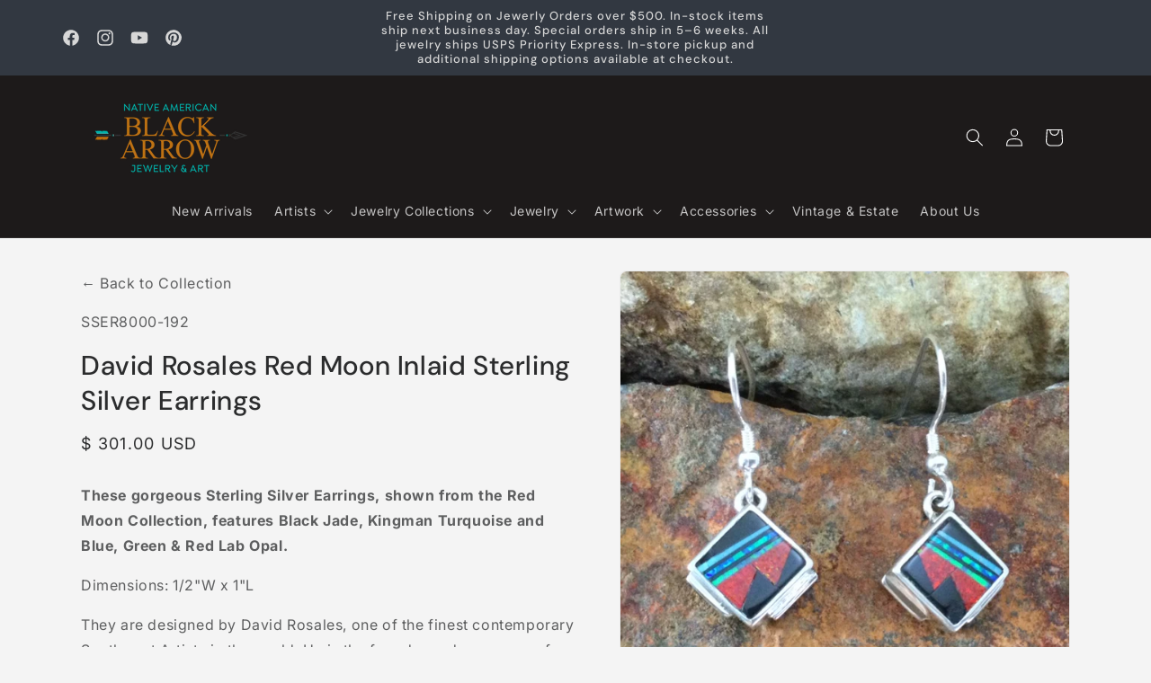

--- FILE ---
content_type: text/html; charset=utf-8
request_url: https://www.blackarrowgallery.com/products/david-rosales-red-moon-inlaid-sterling-silver-earrings-18
body_size: 47438
content:
<!doctype html>
<html class="js" lang="en">
  <head>
    <meta charset="utf-8">
    <meta http-equiv="X-UA-Compatible" content="IE=edge">
    <meta name="viewport" content="width=device-width,initial-scale=1">
    <meta name="theme-color" content="">
    <link rel="canonical" href="https://www.blackarrowgallery.com/products/david-rosales-red-moon-inlaid-sterling-silver-earrings-18"><link rel="icon" type="image/png" href="//www.blackarrowgallery.com/cdn/shop/files/favicon.png?crop=center&height=32&v=1713378829&width=32"><link rel="preconnect" href="https://fonts.shopifycdn.com" crossorigin><title>
      David Rosales Red Moon Inlaid Sterling Silver Earrings
 &ndash; Black Arrow Native American Jewelry &amp; Art</title>

    
      <meta name="description" content="Black Arrow presents these Red Moon Inlaid Sterling Silver Earrings by David Rosales, the premier contemporary Southwest Jewelry Designer. Native American Jewelry">
    

    

<meta property="og:site_name" content="Black Arrow Native American Jewelry &amp; Art">
<meta property="og:url" content="https://www.blackarrowgallery.com/products/david-rosales-red-moon-inlaid-sterling-silver-earrings-18">
<meta property="og:title" content="David Rosales Red Moon Inlaid Sterling Silver Earrings">
<meta property="og:type" content="product">
<meta property="og:description" content="Black Arrow presents these Red Moon Inlaid Sterling Silver Earrings by David Rosales, the premier contemporary Southwest Jewelry Designer. Native American Jewelry"><meta property="og:image" content="http://www.blackarrowgallery.com/cdn/shop/products/IMG_6332_6bd06877-282c-420f-b6c3-d85b84f8e839.jpg?v=1605816696">
  <meta property="og:image:secure_url" content="https://www.blackarrowgallery.com/cdn/shop/products/IMG_6332_6bd06877-282c-420f-b6c3-d85b84f8e839.jpg?v=1605816696">
  <meta property="og:image:width" content="640">
  <meta property="og:image:height" content="640"><meta property="og:price:amount" content="301.00">
  <meta property="og:price:currency" content="USD"><meta name="twitter:card" content="summary_large_image">
<meta name="twitter:title" content="David Rosales Red Moon Inlaid Sterling Silver Earrings">
<meta name="twitter:description" content="Black Arrow presents these Red Moon Inlaid Sterling Silver Earrings by David Rosales, the premier contemporary Southwest Jewelry Designer. Native American Jewelry">


    <script src="//www.blackarrowgallery.com/cdn/shop/t/17/assets/constants.js?v=132983761750457495441724792583" defer="defer"></script>
    <script src="//www.blackarrowgallery.com/cdn/shop/t/17/assets/pubsub.js?v=158357773527763999511724792583" defer="defer"></script>
    <script src="//www.blackarrowgallery.com/cdn/shop/t/17/assets/global.js?v=88558128918567037191724792583" defer="defer"></script><script src="//www.blackarrowgallery.com/cdn/shop/t/17/assets/animations.js?v=88693664871331136111724792582" defer="defer"></script><script>window.performance && window.performance.mark && window.performance.mark('shopify.content_for_header.start');</script><meta name="facebook-domain-verification" content="ij3gmse7zmk6eoww6udoy31e2a7jha">
<meta id="shopify-digital-wallet" name="shopify-digital-wallet" content="/7207365/digital_wallets/dialog">
<meta name="shopify-checkout-api-token" content="16ab66917fa4259c523fa77c066664be">
<meta id="in-context-paypal-metadata" data-shop-id="7207365" data-venmo-supported="true" data-environment="production" data-locale="en_US" data-paypal-v4="true" data-currency="USD">
<link rel="alternate" type="application/json+oembed" href="https://www.blackarrowgallery.com/products/david-rosales-red-moon-inlaid-sterling-silver-earrings-18.oembed">
<script async="async" src="/checkouts/internal/preloads.js?locale=en-US"></script>
<link rel="preconnect" href="https://shop.app" crossorigin="anonymous">
<script async="async" src="https://shop.app/checkouts/internal/preloads.js?locale=en-US&shop_id=7207365" crossorigin="anonymous"></script>
<script id="apple-pay-shop-capabilities" type="application/json">{"shopId":7207365,"countryCode":"US","currencyCode":"USD","merchantCapabilities":["supports3DS"],"merchantId":"gid:\/\/shopify\/Shop\/7207365","merchantName":"Black Arrow Native American Jewelry \u0026 Art","requiredBillingContactFields":["postalAddress","email","phone"],"requiredShippingContactFields":["postalAddress","email","phone"],"shippingType":"shipping","supportedNetworks":["visa","masterCard","amex","discover","elo","jcb"],"total":{"type":"pending","label":"Black Arrow Native American Jewelry \u0026 Art","amount":"1.00"},"shopifyPaymentsEnabled":true,"supportsSubscriptions":true}</script>
<script id="shopify-features" type="application/json">{"accessToken":"16ab66917fa4259c523fa77c066664be","betas":["rich-media-storefront-analytics"],"domain":"www.blackarrowgallery.com","predictiveSearch":true,"shopId":7207365,"locale":"en"}</script>
<script>var Shopify = Shopify || {};
Shopify.shop = "blackarrow.myshopify.com";
Shopify.locale = "en";
Shopify.currency = {"active":"USD","rate":"1.0"};
Shopify.country = "US";
Shopify.theme = {"name":"Sadie Sarti Design Co - First theme upload","id":144139059437,"schema_name":"Trade","schema_version":"15.0.0","theme_store_id":null,"role":"main"};
Shopify.theme.handle = "null";
Shopify.theme.style = {"id":null,"handle":null};
Shopify.cdnHost = "www.blackarrowgallery.com/cdn";
Shopify.routes = Shopify.routes || {};
Shopify.routes.root = "/";</script>
<script type="module">!function(o){(o.Shopify=o.Shopify||{}).modules=!0}(window);</script>
<script>!function(o){function n(){var o=[];function n(){o.push(Array.prototype.slice.apply(arguments))}return n.q=o,n}var t=o.Shopify=o.Shopify||{};t.loadFeatures=n(),t.autoloadFeatures=n()}(window);</script>
<script>
  window.ShopifyPay = window.ShopifyPay || {};
  window.ShopifyPay.apiHost = "shop.app\/pay";
  window.ShopifyPay.redirectState = null;
</script>
<script id="shop-js-analytics" type="application/json">{"pageType":"product"}</script>
<script defer="defer" async type="module" src="//www.blackarrowgallery.com/cdn/shopifycloud/shop-js/modules/v2/client.init-shop-cart-sync_BN7fPSNr.en.esm.js"></script>
<script defer="defer" async type="module" src="//www.blackarrowgallery.com/cdn/shopifycloud/shop-js/modules/v2/chunk.common_Cbph3Kss.esm.js"></script>
<script defer="defer" async type="module" src="//www.blackarrowgallery.com/cdn/shopifycloud/shop-js/modules/v2/chunk.modal_DKumMAJ1.esm.js"></script>
<script type="module">
  await import("//www.blackarrowgallery.com/cdn/shopifycloud/shop-js/modules/v2/client.init-shop-cart-sync_BN7fPSNr.en.esm.js");
await import("//www.blackarrowgallery.com/cdn/shopifycloud/shop-js/modules/v2/chunk.common_Cbph3Kss.esm.js");
await import("//www.blackarrowgallery.com/cdn/shopifycloud/shop-js/modules/v2/chunk.modal_DKumMAJ1.esm.js");

  window.Shopify.SignInWithShop?.initShopCartSync?.({"fedCMEnabled":true,"windoidEnabled":true});

</script>
<script defer="defer" async type="module" src="//www.blackarrowgallery.com/cdn/shopifycloud/shop-js/modules/v2/client.payment-terms_BxzfvcZJ.en.esm.js"></script>
<script defer="defer" async type="module" src="//www.blackarrowgallery.com/cdn/shopifycloud/shop-js/modules/v2/chunk.common_Cbph3Kss.esm.js"></script>
<script defer="defer" async type="module" src="//www.blackarrowgallery.com/cdn/shopifycloud/shop-js/modules/v2/chunk.modal_DKumMAJ1.esm.js"></script>
<script type="module">
  await import("//www.blackarrowgallery.com/cdn/shopifycloud/shop-js/modules/v2/client.payment-terms_BxzfvcZJ.en.esm.js");
await import("//www.blackarrowgallery.com/cdn/shopifycloud/shop-js/modules/v2/chunk.common_Cbph3Kss.esm.js");
await import("//www.blackarrowgallery.com/cdn/shopifycloud/shop-js/modules/v2/chunk.modal_DKumMAJ1.esm.js");

  
</script>
<script>
  window.Shopify = window.Shopify || {};
  if (!window.Shopify.featureAssets) window.Shopify.featureAssets = {};
  window.Shopify.featureAssets['shop-js'] = {"shop-cart-sync":["modules/v2/client.shop-cart-sync_CJVUk8Jm.en.esm.js","modules/v2/chunk.common_Cbph3Kss.esm.js","modules/v2/chunk.modal_DKumMAJ1.esm.js"],"init-fed-cm":["modules/v2/client.init-fed-cm_7Fvt41F4.en.esm.js","modules/v2/chunk.common_Cbph3Kss.esm.js","modules/v2/chunk.modal_DKumMAJ1.esm.js"],"init-shop-email-lookup-coordinator":["modules/v2/client.init-shop-email-lookup-coordinator_Cc088_bR.en.esm.js","modules/v2/chunk.common_Cbph3Kss.esm.js","modules/v2/chunk.modal_DKumMAJ1.esm.js"],"init-windoid":["modules/v2/client.init-windoid_hPopwJRj.en.esm.js","modules/v2/chunk.common_Cbph3Kss.esm.js","modules/v2/chunk.modal_DKumMAJ1.esm.js"],"shop-button":["modules/v2/client.shop-button_B0jaPSNF.en.esm.js","modules/v2/chunk.common_Cbph3Kss.esm.js","modules/v2/chunk.modal_DKumMAJ1.esm.js"],"shop-cash-offers":["modules/v2/client.shop-cash-offers_DPIskqss.en.esm.js","modules/v2/chunk.common_Cbph3Kss.esm.js","modules/v2/chunk.modal_DKumMAJ1.esm.js"],"shop-toast-manager":["modules/v2/client.shop-toast-manager_CK7RT69O.en.esm.js","modules/v2/chunk.common_Cbph3Kss.esm.js","modules/v2/chunk.modal_DKumMAJ1.esm.js"],"init-shop-cart-sync":["modules/v2/client.init-shop-cart-sync_BN7fPSNr.en.esm.js","modules/v2/chunk.common_Cbph3Kss.esm.js","modules/v2/chunk.modal_DKumMAJ1.esm.js"],"init-customer-accounts-sign-up":["modules/v2/client.init-customer-accounts-sign-up_CfPf4CXf.en.esm.js","modules/v2/client.shop-login-button_DeIztwXF.en.esm.js","modules/v2/chunk.common_Cbph3Kss.esm.js","modules/v2/chunk.modal_DKumMAJ1.esm.js"],"pay-button":["modules/v2/client.pay-button_CgIwFSYN.en.esm.js","modules/v2/chunk.common_Cbph3Kss.esm.js","modules/v2/chunk.modal_DKumMAJ1.esm.js"],"init-customer-accounts":["modules/v2/client.init-customer-accounts_DQ3x16JI.en.esm.js","modules/v2/client.shop-login-button_DeIztwXF.en.esm.js","modules/v2/chunk.common_Cbph3Kss.esm.js","modules/v2/chunk.modal_DKumMAJ1.esm.js"],"avatar":["modules/v2/client.avatar_BTnouDA3.en.esm.js"],"init-shop-for-new-customer-accounts":["modules/v2/client.init-shop-for-new-customer-accounts_CsZy_esa.en.esm.js","modules/v2/client.shop-login-button_DeIztwXF.en.esm.js","modules/v2/chunk.common_Cbph3Kss.esm.js","modules/v2/chunk.modal_DKumMAJ1.esm.js"],"shop-follow-button":["modules/v2/client.shop-follow-button_BRMJjgGd.en.esm.js","modules/v2/chunk.common_Cbph3Kss.esm.js","modules/v2/chunk.modal_DKumMAJ1.esm.js"],"checkout-modal":["modules/v2/client.checkout-modal_B9Drz_yf.en.esm.js","modules/v2/chunk.common_Cbph3Kss.esm.js","modules/v2/chunk.modal_DKumMAJ1.esm.js"],"shop-login-button":["modules/v2/client.shop-login-button_DeIztwXF.en.esm.js","modules/v2/chunk.common_Cbph3Kss.esm.js","modules/v2/chunk.modal_DKumMAJ1.esm.js"],"lead-capture":["modules/v2/client.lead-capture_DXYzFM3R.en.esm.js","modules/v2/chunk.common_Cbph3Kss.esm.js","modules/v2/chunk.modal_DKumMAJ1.esm.js"],"shop-login":["modules/v2/client.shop-login_CA5pJqmO.en.esm.js","modules/v2/chunk.common_Cbph3Kss.esm.js","modules/v2/chunk.modal_DKumMAJ1.esm.js"],"payment-terms":["modules/v2/client.payment-terms_BxzfvcZJ.en.esm.js","modules/v2/chunk.common_Cbph3Kss.esm.js","modules/v2/chunk.modal_DKumMAJ1.esm.js"]};
</script>
<script>(function() {
  var isLoaded = false;
  function asyncLoad() {
    if (isLoaded) return;
    isLoaded = true;
    var urls = ["https:\/\/chimpstatic.com\/mcjs-connected\/js\/users\/91ea8f38345d4ee9d3a06f1f8\/25643688f1f1598bf8c673e7c.js?shop=blackarrow.myshopify.com"];
    for (var i = 0; i < urls.length; i++) {
      var s = document.createElement('script');
      s.type = 'text/javascript';
      s.async = true;
      s.src = urls[i];
      var x = document.getElementsByTagName('script')[0];
      x.parentNode.insertBefore(s, x);
    }
  };
  if(window.attachEvent) {
    window.attachEvent('onload', asyncLoad);
  } else {
    window.addEventListener('load', asyncLoad, false);
  }
})();</script>
<script id="__st">var __st={"a":7207365,"offset":-25200,"reqid":"a072515c-782a-4cac-80a9-af72d75ddd06-1770137780","pageurl":"www.blackarrowgallery.com\/products\/david-rosales-red-moon-inlaid-sterling-silver-earrings-18","u":"b98f53e7069c","p":"product","rtyp":"product","rid":6434790724};</script>
<script>window.ShopifyPaypalV4VisibilityTracking = true;</script>
<script id="captcha-bootstrap">!function(){'use strict';const t='contact',e='account',n='new_comment',o=[[t,t],['blogs',n],['comments',n],[t,'customer']],c=[[e,'customer_login'],[e,'guest_login'],[e,'recover_customer_password'],[e,'create_customer']],r=t=>t.map((([t,e])=>`form[action*='/${t}']:not([data-nocaptcha='true']) input[name='form_type'][value='${e}']`)).join(','),a=t=>()=>t?[...document.querySelectorAll(t)].map((t=>t.form)):[];function s(){const t=[...o],e=r(t);return a(e)}const i='password',u='form_key',d=['recaptcha-v3-token','g-recaptcha-response','h-captcha-response',i],f=()=>{try{return window.sessionStorage}catch{return}},m='__shopify_v',_=t=>t.elements[u];function p(t,e,n=!1){try{const o=window.sessionStorage,c=JSON.parse(o.getItem(e)),{data:r}=function(t){const{data:e,action:n}=t;return t[m]||n?{data:e,action:n}:{data:t,action:n}}(c);for(const[e,n]of Object.entries(r))t.elements[e]&&(t.elements[e].value=n);n&&o.removeItem(e)}catch(o){console.error('form repopulation failed',{error:o})}}const l='form_type',E='cptcha';function T(t){t.dataset[E]=!0}const w=window,h=w.document,L='Shopify',v='ce_forms',y='captcha';let A=!1;((t,e)=>{const n=(g='f06e6c50-85a8-45c8-87d0-21a2b65856fe',I='https://cdn.shopify.com/shopifycloud/storefront-forms-hcaptcha/ce_storefront_forms_captcha_hcaptcha.v1.5.2.iife.js',D={infoText:'Protected by hCaptcha',privacyText:'Privacy',termsText:'Terms'},(t,e,n)=>{const o=w[L][v],c=o.bindForm;if(c)return c(t,g,e,D).then(n);var r;o.q.push([[t,g,e,D],n]),r=I,A||(h.body.append(Object.assign(h.createElement('script'),{id:'captcha-provider',async:!0,src:r})),A=!0)});var g,I,D;w[L]=w[L]||{},w[L][v]=w[L][v]||{},w[L][v].q=[],w[L][y]=w[L][y]||{},w[L][y].protect=function(t,e){n(t,void 0,e),T(t)},Object.freeze(w[L][y]),function(t,e,n,w,h,L){const[v,y,A,g]=function(t,e,n){const i=e?o:[],u=t?c:[],d=[...i,...u],f=r(d),m=r(i),_=r(d.filter((([t,e])=>n.includes(e))));return[a(f),a(m),a(_),s()]}(w,h,L),I=t=>{const e=t.target;return e instanceof HTMLFormElement?e:e&&e.form},D=t=>v().includes(t);t.addEventListener('submit',(t=>{const e=I(t);if(!e)return;const n=D(e)&&!e.dataset.hcaptchaBound&&!e.dataset.recaptchaBound,o=_(e),c=g().includes(e)&&(!o||!o.value);(n||c)&&t.preventDefault(),c&&!n&&(function(t){try{if(!f())return;!function(t){const e=f();if(!e)return;const n=_(t);if(!n)return;const o=n.value;o&&e.removeItem(o)}(t);const e=Array.from(Array(32),(()=>Math.random().toString(36)[2])).join('');!function(t,e){_(t)||t.append(Object.assign(document.createElement('input'),{type:'hidden',name:u})),t.elements[u].value=e}(t,e),function(t,e){const n=f();if(!n)return;const o=[...t.querySelectorAll(`input[type='${i}']`)].map((({name:t})=>t)),c=[...d,...o],r={};for(const[a,s]of new FormData(t).entries())c.includes(a)||(r[a]=s);n.setItem(e,JSON.stringify({[m]:1,action:t.action,data:r}))}(t,e)}catch(e){console.error('failed to persist form',e)}}(e),e.submit())}));const S=(t,e)=>{t&&!t.dataset[E]&&(n(t,e.some((e=>e===t))),T(t))};for(const o of['focusin','change'])t.addEventListener(o,(t=>{const e=I(t);D(e)&&S(e,y())}));const B=e.get('form_key'),M=e.get(l),P=B&&M;t.addEventListener('DOMContentLoaded',(()=>{const t=y();if(P)for(const e of t)e.elements[l].value===M&&p(e,B);[...new Set([...A(),...v().filter((t=>'true'===t.dataset.shopifyCaptcha))])].forEach((e=>S(e,t)))}))}(h,new URLSearchParams(w.location.search),n,t,e,['guest_login'])})(!0,!0)}();</script>
<script integrity="sha256-4kQ18oKyAcykRKYeNunJcIwy7WH5gtpwJnB7kiuLZ1E=" data-source-attribution="shopify.loadfeatures" defer="defer" src="//www.blackarrowgallery.com/cdn/shopifycloud/storefront/assets/storefront/load_feature-a0a9edcb.js" crossorigin="anonymous"></script>
<script crossorigin="anonymous" defer="defer" src="//www.blackarrowgallery.com/cdn/shopifycloud/storefront/assets/shopify_pay/storefront-65b4c6d7.js?v=20250812"></script>
<script data-source-attribution="shopify.dynamic_checkout.dynamic.init">var Shopify=Shopify||{};Shopify.PaymentButton=Shopify.PaymentButton||{isStorefrontPortableWallets:!0,init:function(){window.Shopify.PaymentButton.init=function(){};var t=document.createElement("script");t.src="https://www.blackarrowgallery.com/cdn/shopifycloud/portable-wallets/latest/portable-wallets.en.js",t.type="module",document.head.appendChild(t)}};
</script>
<script data-source-attribution="shopify.dynamic_checkout.buyer_consent">
  function portableWalletsHideBuyerConsent(e){var t=document.getElementById("shopify-buyer-consent"),n=document.getElementById("shopify-subscription-policy-button");t&&n&&(t.classList.add("hidden"),t.setAttribute("aria-hidden","true"),n.removeEventListener("click",e))}function portableWalletsShowBuyerConsent(e){var t=document.getElementById("shopify-buyer-consent"),n=document.getElementById("shopify-subscription-policy-button");t&&n&&(t.classList.remove("hidden"),t.removeAttribute("aria-hidden"),n.addEventListener("click",e))}window.Shopify?.PaymentButton&&(window.Shopify.PaymentButton.hideBuyerConsent=portableWalletsHideBuyerConsent,window.Shopify.PaymentButton.showBuyerConsent=portableWalletsShowBuyerConsent);
</script>
<script data-source-attribution="shopify.dynamic_checkout.cart.bootstrap">document.addEventListener("DOMContentLoaded",(function(){function t(){return document.querySelector("shopify-accelerated-checkout-cart, shopify-accelerated-checkout")}if(t())Shopify.PaymentButton.init();else{new MutationObserver((function(e,n){t()&&(Shopify.PaymentButton.init(),n.disconnect())})).observe(document.body,{childList:!0,subtree:!0})}}));
</script>
<script id='scb4127' type='text/javascript' async='' src='https://www.blackarrowgallery.com/cdn/shopifycloud/privacy-banner/storefront-banner.js'></script><link id="shopify-accelerated-checkout-styles" rel="stylesheet" media="screen" href="https://www.blackarrowgallery.com/cdn/shopifycloud/portable-wallets/latest/accelerated-checkout-backwards-compat.css" crossorigin="anonymous">
<style id="shopify-accelerated-checkout-cart">
        #shopify-buyer-consent {
  margin-top: 1em;
  display: inline-block;
  width: 100%;
}

#shopify-buyer-consent.hidden {
  display: none;
}

#shopify-subscription-policy-button {
  background: none;
  border: none;
  padding: 0;
  text-decoration: underline;
  font-size: inherit;
  cursor: pointer;
}

#shopify-subscription-policy-button::before {
  box-shadow: none;
}

      </style>
<script id="sections-script" data-sections="header" defer="defer" src="//www.blackarrowgallery.com/cdn/shop/t/17/compiled_assets/scripts.js?v=20657"></script>
<script>window.performance && window.performance.mark && window.performance.mark('shopify.content_for_header.end');</script>


    <style data-shopify>
      @font-face {
  font-family: Inter;
  font-weight: 400;
  font-style: normal;
  font-display: swap;
  src: url("//www.blackarrowgallery.com/cdn/fonts/inter/inter_n4.b2a3f24c19b4de56e8871f609e73ca7f6d2e2bb9.woff2") format("woff2"),
       url("//www.blackarrowgallery.com/cdn/fonts/inter/inter_n4.af8052d517e0c9ffac7b814872cecc27ae1fa132.woff") format("woff");
}

      @font-face {
  font-family: Inter;
  font-weight: 700;
  font-style: normal;
  font-display: swap;
  src: url("//www.blackarrowgallery.com/cdn/fonts/inter/inter_n7.02711e6b374660cfc7915d1afc1c204e633421e4.woff2") format("woff2"),
       url("//www.blackarrowgallery.com/cdn/fonts/inter/inter_n7.6dab87426f6b8813070abd79972ceaf2f8d3b012.woff") format("woff");
}

      @font-face {
  font-family: Inter;
  font-weight: 400;
  font-style: italic;
  font-display: swap;
  src: url("//www.blackarrowgallery.com/cdn/fonts/inter/inter_i4.feae1981dda792ab80d117249d9c7e0f1017e5b3.woff2") format("woff2"),
       url("//www.blackarrowgallery.com/cdn/fonts/inter/inter_i4.62773b7113d5e5f02c71486623cf828884c85c6e.woff") format("woff");
}

      @font-face {
  font-family: Inter;
  font-weight: 700;
  font-style: italic;
  font-display: swap;
  src: url("//www.blackarrowgallery.com/cdn/fonts/inter/inter_i7.b377bcd4cc0f160622a22d638ae7e2cd9b86ea4c.woff2") format("woff2"),
       url("//www.blackarrowgallery.com/cdn/fonts/inter/inter_i7.7c69a6a34e3bb44fcf6f975857e13b9a9b25beb4.woff") format("woff");
}

      @font-face {
  font-family: "DM Sans";
  font-weight: 500;
  font-style: normal;
  font-display: swap;
  src: url("//www.blackarrowgallery.com/cdn/fonts/dm_sans/dmsans_n5.8a0f1984c77eb7186ceb87c4da2173ff65eb012e.woff2") format("woff2"),
       url("//www.blackarrowgallery.com/cdn/fonts/dm_sans/dmsans_n5.9ad2e755a89e15b3d6c53259daad5fc9609888e6.woff") format("woff");
}


      
        :root,
        .color-scheme-1 {
          --color-background: 244,244,244;
        
          --gradient-background: #f4f4f4;
        

        

        --color-foreground: 43,44,45;
        --color-background-contrast: 180,180,180;
        --color-shadow: 0,17,40;
        --color-button: 183,172,162;
        --color-button-text: 38,38,38;
        --color-secondary-button: 244,244,244;
        --color-secondary-button-text: 0,17,40;
        --color-link: 0,17,40;
        --color-badge-foreground: 43,44,45;
        --color-badge-background: 244,244,244;
        --color-badge-border: 43,44,45;
        --payment-terms-background-color: rgb(244 244 244);
      }
      
        
        .color-scheme-2 {
          --color-background: 255,255,255;
        
          --gradient-background: #ffffff;
        

        

        --color-foreground: 38,38,38;
        --color-background-contrast: 191,191,191;
        --color-shadow: 0,17,40;
        --color-button: 121,112,104;
        --color-button-text: 255,255,255;
        --color-secondary-button: 255,255,255;
        --color-secondary-button-text: 121,117,114;
        --color-link: 121,117,114;
        --color-badge-foreground: 38,38,38;
        --color-badge-background: 255,255,255;
        --color-badge-border: 38,38,38;
        --payment-terms-background-color: rgb(255 255 255);
      }
      
        
        .color-scheme-3 {
          --color-background: 209,190,171;
        
          --gradient-background: #d1beab;
        

        

        --color-foreground: 0,17,40;
        --color-background-contrast: 163,126,89;
        --color-shadow: 0,17,40;
        --color-button: 253,253,253;
        --color-button-text: 38,38,38;
        --color-secondary-button: 209,190,171;
        --color-secondary-button-text: 121,112,104;
        --color-link: 121,112,104;
        --color-badge-foreground: 0,17,40;
        --color-badge-background: 209,190,171;
        --color-badge-border: 0,17,40;
        --payment-terms-background-color: rgb(209 190 171);
      }
      
        
        .color-scheme-4 {
          --color-background: 29,26,26;
        
          --gradient-background: #1d1a1a;
        

        

        --color-foreground: 255,255,255;
        --color-background-contrast: 42,38,38;
        --color-shadow: 0,17,40;
        --color-button: 255,255,255;
        --color-button-text: 0,17,40;
        --color-secondary-button: 29,26,26;
        --color-secondary-button-text: 255,255,255;
        --color-link: 255,255,255;
        --color-badge-foreground: 255,255,255;
        --color-badge-background: 29,26,26;
        --color-badge-border: 255,255,255;
        --payment-terms-background-color: rgb(29 26 26);
      }
      
        
        .color-scheme-5 {
          --color-background: 50,56,65;
        
          --gradient-background: #323841;
        

        

        --color-foreground: 215,215,215;
        --color-background-contrast: 61,68,79;
        --color-shadow: 0,17,40;
        --color-button: 183,172,162;
        --color-button-text: 38,38,38;
        --color-secondary-button: 50,56,65;
        --color-secondary-button-text: 255,255,255;
        --color-link: 255,255,255;
        --color-badge-foreground: 215,215,215;
        --color-badge-background: 50,56,65;
        --color-badge-border: 215,215,215;
        --payment-terms-background-color: rgb(50 56 65);
      }
      
        
        .color-scheme-64bbe168-eb15-4100-9ce1-61974cc40a24 {
          --color-background: 244,244,244;
        
          --gradient-background: #f4f4f4;
        

        

        --color-foreground: 43,44,45;
        --color-background-contrast: 180,180,180;
        --color-shadow: 0,17,40;
        --color-button: 183,172,162;
        --color-button-text: 38,38,38;
        --color-secondary-button: 244,244,244;
        --color-secondary-button-text: 0,17,40;
        --color-link: 0,17,40;
        --color-badge-foreground: 43,44,45;
        --color-badge-background: 244,244,244;
        --color-badge-border: 43,44,45;
        --payment-terms-background-color: rgb(244 244 244);
      }
      
        
        .color-scheme-63af1c1d-7bac-4208-9753-dee109049f93 {
          --color-background: 41,43,46;
        
          --gradient-background: #292b2e;
        

        

        --color-foreground: 255,255,255;
        --color-background-contrast: 53,56,59;
        --color-shadow: 43,44,45;
        --color-button: 181,113,45;
        --color-button-text: 255,255,255;
        --color-secondary-button: 41,43,46;
        --color-secondary-button-text: 0,176,167;
        --color-link: 0,176,167;
        --color-badge-foreground: 255,255,255;
        --color-badge-background: 41,43,46;
        --color-badge-border: 255,255,255;
        --payment-terms-background-color: rgb(41 43 46);
      }
      
        
        .color-scheme-a7c301b7-3c24-4669-8050-9a9cd359a5f5 {
          --color-background: 231,215,198;
        
          --gradient-background: #e7d7c6;
        

        

        --color-foreground: 43,44,45;
        --color-background-contrast: 193,152,108;
        --color-shadow: 0,17,40;
        --color-button: 183,172,162;
        --color-button-text: 38,38,38;
        --color-secondary-button: 231,215,198;
        --color-secondary-button-text: 0,17,40;
        --color-link: 0,17,40;
        --color-badge-foreground: 43,44,45;
        --color-badge-background: 231,215,198;
        --color-badge-border: 43,44,45;
        --payment-terms-background-color: rgb(231 215 198);
      }
      

      body, .color-scheme-1, .color-scheme-2, .color-scheme-3, .color-scheme-4, .color-scheme-5, .color-scheme-64bbe168-eb15-4100-9ce1-61974cc40a24, .color-scheme-63af1c1d-7bac-4208-9753-dee109049f93, .color-scheme-a7c301b7-3c24-4669-8050-9a9cd359a5f5 {
        color: rgba(var(--color-foreground), 0.75);
        background-color: rgb(var(--color-background));
      }

      :root {
        --font-body-family: Inter, sans-serif;
        --font-body-style: normal;
        --font-body-weight: 400;
        --font-body-weight-bold: 700;

        --font-heading-family: "DM Sans", sans-serif;
        --font-heading-style: normal;
        --font-heading-weight: 500;

        --font-body-scale: 1.0;
        --font-heading-scale: 1.0;

        --media-padding: px;
        --media-border-opacity: 0.05;
        --media-border-width: 1px;
        --media-radius: 8px;
        --media-shadow-opacity: 0.0;
        --media-shadow-horizontal-offset: 0px;
        --media-shadow-vertical-offset: 4px;
        --media-shadow-blur-radius: 5px;
        --media-shadow-visible: 0;

        --page-width: 120rem;
        --page-width-margin: 0rem;

        --product-card-image-padding: 1.2rem;
        --product-card-corner-radius: 0.8rem;
        --product-card-text-alignment: left;
        --product-card-border-width: 0.0rem;
        --product-card-border-opacity: 0.1;
        --product-card-shadow-opacity: 0.0;
        --product-card-shadow-visible: 0;
        --product-card-shadow-horizontal-offset: 0.0rem;
        --product-card-shadow-vertical-offset: 0.4rem;
        --product-card-shadow-blur-radius: 0.5rem;

        --collection-card-image-padding: 0.0rem;
        --collection-card-corner-radius: 0.8rem;
        --collection-card-text-alignment: left;
        --collection-card-border-width: 0.0rem;
        --collection-card-border-opacity: 0.1;
        --collection-card-shadow-opacity: 0.0;
        --collection-card-shadow-visible: 0;
        --collection-card-shadow-horizontal-offset: 0.0rem;
        --collection-card-shadow-vertical-offset: 0.4rem;
        --collection-card-shadow-blur-radius: 0.5rem;

        --blog-card-image-padding: 0.0rem;
        --blog-card-corner-radius: 0.8rem;
        --blog-card-text-alignment: left;
        --blog-card-border-width: 0.0rem;
        --blog-card-border-opacity: 0.1;
        --blog-card-shadow-opacity: 0.0;
        --blog-card-shadow-visible: 0;
        --blog-card-shadow-horizontal-offset: 0.0rem;
        --blog-card-shadow-vertical-offset: 0.4rem;
        --blog-card-shadow-blur-radius: 0.5rem;

        --badge-corner-radius: 4.0rem;

        --popup-border-width: 1px;
        --popup-border-opacity: 0.1;
        --popup-corner-radius: 8px;
        --popup-shadow-opacity: 0.05;
        --popup-shadow-horizontal-offset: 0px;
        --popup-shadow-vertical-offset: 4px;
        --popup-shadow-blur-radius: 5px;

        --drawer-border-width: 1px;
        --drawer-border-opacity: 0.1;
        --drawer-shadow-opacity: 0.0;
        --drawer-shadow-horizontal-offset: 0px;
        --drawer-shadow-vertical-offset: 4px;
        --drawer-shadow-blur-radius: 5px;

        --spacing-sections-desktop: 0px;
        --spacing-sections-mobile: 0px;

        --grid-desktop-vertical-spacing: 12px;
        --grid-desktop-horizontal-spacing: 12px;
        --grid-mobile-vertical-spacing: 6px;
        --grid-mobile-horizontal-spacing: 6px;

        --text-boxes-border-opacity: 0.1;
        --text-boxes-border-width: 0px;
        --text-boxes-radius: 8px;
        --text-boxes-shadow-opacity: 0.0;
        --text-boxes-shadow-visible: 0;
        --text-boxes-shadow-horizontal-offset: 0px;
        --text-boxes-shadow-vertical-offset: 4px;
        --text-boxes-shadow-blur-radius: 5px;

        --buttons-radius: 6px;
        --buttons-radius-outset: 7px;
        --buttons-border-width: 1px;
        --buttons-border-opacity: 1.0;
        --buttons-shadow-opacity: 0.0;
        --buttons-shadow-visible: 0;
        --buttons-shadow-horizontal-offset: 0px;
        --buttons-shadow-vertical-offset: 4px;
        --buttons-shadow-blur-radius: 5px;
        --buttons-border-offset: 0.3px;

        --inputs-radius: 6px;
        --inputs-border-width: 1px;
        --inputs-border-opacity: 0.55;
        --inputs-shadow-opacity: 0.0;
        --inputs-shadow-horizontal-offset: 0px;
        --inputs-margin-offset: 0px;
        --inputs-shadow-vertical-offset: 0px;
        --inputs-shadow-blur-radius: 5px;
        --inputs-radius-outset: 7px;

        --variant-pills-radius: 40px;
        --variant-pills-border-width: 1px;
        --variant-pills-border-opacity: 0.55;
        --variant-pills-shadow-opacity: 0.0;
        --variant-pills-shadow-horizontal-offset: 0px;
        --variant-pills-shadow-vertical-offset: 4px;
        --variant-pills-shadow-blur-radius: 5px;
      }

      *,
      *::before,
      *::after {
        box-sizing: inherit;
      }

      html {
        box-sizing: border-box;
        font-size: calc(var(--font-body-scale) * 62.5%);
        height: 100%;
      }

      body {
        display: grid;
        grid-template-rows: auto auto 1fr auto;
        grid-template-columns: 100%;
        min-height: 100%;
        margin: 0;
        font-size: 1.5rem;
        letter-spacing: 0.06rem;
        line-height: calc(1 + 0.8 / var(--font-body-scale));
        font-family: var(--font-body-family);
        font-style: var(--font-body-style);
        font-weight: var(--font-body-weight);
      }

      @media screen and (min-width: 750px) {
        body {
          font-size: 1.6rem;
        }
      }
    </style>

    <link href="//www.blackarrowgallery.com/cdn/shop/t/17/assets/base.css?v=144968985024194912401724792582" rel="stylesheet" type="text/css" media="all" />

      <link rel="preload" as="font" href="//www.blackarrowgallery.com/cdn/fonts/inter/inter_n4.b2a3f24c19b4de56e8871f609e73ca7f6d2e2bb9.woff2" type="font/woff2" crossorigin>
      

      <link rel="preload" as="font" href="//www.blackarrowgallery.com/cdn/fonts/dm_sans/dmsans_n5.8a0f1984c77eb7186ceb87c4da2173ff65eb012e.woff2" type="font/woff2" crossorigin>
      
<link href="//www.blackarrowgallery.com/cdn/shop/t/17/assets/component-localization-form.css?v=120620094879297847921724792583" rel="stylesheet" type="text/css" media="all" />
      <script src="//www.blackarrowgallery.com/cdn/shop/t/17/assets/localization-form.js?v=144176611646395275351724792583" defer="defer"></script><link
        rel="stylesheet"
        href="//www.blackarrowgallery.com/cdn/shop/t/17/assets/component-predictive-search.css?v=118923337488134913561724792583"
        media="print"
        onload="this.media='all'"
      ><script>
      if (Shopify.designMode) {
        document.documentElement.classList.add('shopify-design-mode');
      }
    </script>
  <script src="https://cdn.shopify.com/extensions/6646ada4-f051-4e84-a3fc-5a62d4e4013b/forms-2302/assets/shopify-forms-loader.js" type="text/javascript" defer="defer"></script>
<link href="https://monorail-edge.shopifysvc.com" rel="dns-prefetch">
<script>(function(){if ("sendBeacon" in navigator && "performance" in window) {try {var session_token_from_headers = performance.getEntriesByType('navigation')[0].serverTiming.find(x => x.name == '_s').description;} catch {var session_token_from_headers = undefined;}var session_cookie_matches = document.cookie.match(/_shopify_s=([^;]*)/);var session_token_from_cookie = session_cookie_matches && session_cookie_matches.length === 2 ? session_cookie_matches[1] : "";var session_token = session_token_from_headers || session_token_from_cookie || "";function handle_abandonment_event(e) {var entries = performance.getEntries().filter(function(entry) {return /monorail-edge.shopifysvc.com/.test(entry.name);});if (!window.abandonment_tracked && entries.length === 0) {window.abandonment_tracked = true;var currentMs = Date.now();var navigation_start = performance.timing.navigationStart;var payload = {shop_id: 7207365,url: window.location.href,navigation_start,duration: currentMs - navigation_start,session_token,page_type: "product"};window.navigator.sendBeacon("https://monorail-edge.shopifysvc.com/v1/produce", JSON.stringify({schema_id: "online_store_buyer_site_abandonment/1.1",payload: payload,metadata: {event_created_at_ms: currentMs,event_sent_at_ms: currentMs}}));}}window.addEventListener('pagehide', handle_abandonment_event);}}());</script>
<script id="web-pixels-manager-setup">(function e(e,d,r,n,o){if(void 0===o&&(o={}),!Boolean(null===(a=null===(i=window.Shopify)||void 0===i?void 0:i.analytics)||void 0===a?void 0:a.replayQueue)){var i,a;window.Shopify=window.Shopify||{};var t=window.Shopify;t.analytics=t.analytics||{};var s=t.analytics;s.replayQueue=[],s.publish=function(e,d,r){return s.replayQueue.push([e,d,r]),!0};try{self.performance.mark("wpm:start")}catch(e){}var l=function(){var e={modern:/Edge?\/(1{2}[4-9]|1[2-9]\d|[2-9]\d{2}|\d{4,})\.\d+(\.\d+|)|Firefox\/(1{2}[4-9]|1[2-9]\d|[2-9]\d{2}|\d{4,})\.\d+(\.\d+|)|Chrom(ium|e)\/(9{2}|\d{3,})\.\d+(\.\d+|)|(Maci|X1{2}).+ Version\/(15\.\d+|(1[6-9]|[2-9]\d|\d{3,})\.\d+)([,.]\d+|)( \(\w+\)|)( Mobile\/\w+|) Safari\/|Chrome.+OPR\/(9{2}|\d{3,})\.\d+\.\d+|(CPU[ +]OS|iPhone[ +]OS|CPU[ +]iPhone|CPU IPhone OS|CPU iPad OS)[ +]+(15[._]\d+|(1[6-9]|[2-9]\d|\d{3,})[._]\d+)([._]\d+|)|Android:?[ /-](13[3-9]|1[4-9]\d|[2-9]\d{2}|\d{4,})(\.\d+|)(\.\d+|)|Android.+Firefox\/(13[5-9]|1[4-9]\d|[2-9]\d{2}|\d{4,})\.\d+(\.\d+|)|Android.+Chrom(ium|e)\/(13[3-9]|1[4-9]\d|[2-9]\d{2}|\d{4,})\.\d+(\.\d+|)|SamsungBrowser\/([2-9]\d|\d{3,})\.\d+/,legacy:/Edge?\/(1[6-9]|[2-9]\d|\d{3,})\.\d+(\.\d+|)|Firefox\/(5[4-9]|[6-9]\d|\d{3,})\.\d+(\.\d+|)|Chrom(ium|e)\/(5[1-9]|[6-9]\d|\d{3,})\.\d+(\.\d+|)([\d.]+$|.*Safari\/(?![\d.]+ Edge\/[\d.]+$))|(Maci|X1{2}).+ Version\/(10\.\d+|(1[1-9]|[2-9]\d|\d{3,})\.\d+)([,.]\d+|)( \(\w+\)|)( Mobile\/\w+|) Safari\/|Chrome.+OPR\/(3[89]|[4-9]\d|\d{3,})\.\d+\.\d+|(CPU[ +]OS|iPhone[ +]OS|CPU[ +]iPhone|CPU IPhone OS|CPU iPad OS)[ +]+(10[._]\d+|(1[1-9]|[2-9]\d|\d{3,})[._]\d+)([._]\d+|)|Android:?[ /-](13[3-9]|1[4-9]\d|[2-9]\d{2}|\d{4,})(\.\d+|)(\.\d+|)|Mobile Safari.+OPR\/([89]\d|\d{3,})\.\d+\.\d+|Android.+Firefox\/(13[5-9]|1[4-9]\d|[2-9]\d{2}|\d{4,})\.\d+(\.\d+|)|Android.+Chrom(ium|e)\/(13[3-9]|1[4-9]\d|[2-9]\d{2}|\d{4,})\.\d+(\.\d+|)|Android.+(UC? ?Browser|UCWEB|U3)[ /]?(15\.([5-9]|\d{2,})|(1[6-9]|[2-9]\d|\d{3,})\.\d+)\.\d+|SamsungBrowser\/(5\.\d+|([6-9]|\d{2,})\.\d+)|Android.+MQ{2}Browser\/(14(\.(9|\d{2,})|)|(1[5-9]|[2-9]\d|\d{3,})(\.\d+|))(\.\d+|)|K[Aa][Ii]OS\/(3\.\d+|([4-9]|\d{2,})\.\d+)(\.\d+|)/},d=e.modern,r=e.legacy,n=navigator.userAgent;return n.match(d)?"modern":n.match(r)?"legacy":"unknown"}(),u="modern"===l?"modern":"legacy",c=(null!=n?n:{modern:"",legacy:""})[u],f=function(e){return[e.baseUrl,"/wpm","/b",e.hashVersion,"modern"===e.buildTarget?"m":"l",".js"].join("")}({baseUrl:d,hashVersion:r,buildTarget:u}),m=function(e){var d=e.version,r=e.bundleTarget,n=e.surface,o=e.pageUrl,i=e.monorailEndpoint;return{emit:function(e){var a=e.status,t=e.errorMsg,s=(new Date).getTime(),l=JSON.stringify({metadata:{event_sent_at_ms:s},events:[{schema_id:"web_pixels_manager_load/3.1",payload:{version:d,bundle_target:r,page_url:o,status:a,surface:n,error_msg:t},metadata:{event_created_at_ms:s}}]});if(!i)return console&&console.warn&&console.warn("[Web Pixels Manager] No Monorail endpoint provided, skipping logging."),!1;try{return self.navigator.sendBeacon.bind(self.navigator)(i,l)}catch(e){}var u=new XMLHttpRequest;try{return u.open("POST",i,!0),u.setRequestHeader("Content-Type","text/plain"),u.send(l),!0}catch(e){return console&&console.warn&&console.warn("[Web Pixels Manager] Got an unhandled error while logging to Monorail."),!1}}}}({version:r,bundleTarget:l,surface:e.surface,pageUrl:self.location.href,monorailEndpoint:e.monorailEndpoint});try{o.browserTarget=l,function(e){var d=e.src,r=e.async,n=void 0===r||r,o=e.onload,i=e.onerror,a=e.sri,t=e.scriptDataAttributes,s=void 0===t?{}:t,l=document.createElement("script"),u=document.querySelector("head"),c=document.querySelector("body");if(l.async=n,l.src=d,a&&(l.integrity=a,l.crossOrigin="anonymous"),s)for(var f in s)if(Object.prototype.hasOwnProperty.call(s,f))try{l.dataset[f]=s[f]}catch(e){}if(o&&l.addEventListener("load",o),i&&l.addEventListener("error",i),u)u.appendChild(l);else{if(!c)throw new Error("Did not find a head or body element to append the script");c.appendChild(l)}}({src:f,async:!0,onload:function(){if(!function(){var e,d;return Boolean(null===(d=null===(e=window.Shopify)||void 0===e?void 0:e.analytics)||void 0===d?void 0:d.initialized)}()){var d=window.webPixelsManager.init(e)||void 0;if(d){var r=window.Shopify.analytics;r.replayQueue.forEach((function(e){var r=e[0],n=e[1],o=e[2];d.publishCustomEvent(r,n,o)})),r.replayQueue=[],r.publish=d.publishCustomEvent,r.visitor=d.visitor,r.initialized=!0}}},onerror:function(){return m.emit({status:"failed",errorMsg:"".concat(f," has failed to load")})},sri:function(e){var d=/^sha384-[A-Za-z0-9+/=]+$/;return"string"==typeof e&&d.test(e)}(c)?c:"",scriptDataAttributes:o}),m.emit({status:"loading"})}catch(e){m.emit({status:"failed",errorMsg:(null==e?void 0:e.message)||"Unknown error"})}}})({shopId: 7207365,storefrontBaseUrl: "https://www.blackarrowgallery.com",extensionsBaseUrl: "https://extensions.shopifycdn.com/cdn/shopifycloud/web-pixels-manager",monorailEndpoint: "https://monorail-edge.shopifysvc.com/unstable/produce_batch",surface: "storefront-renderer",enabledBetaFlags: ["2dca8a86"],webPixelsConfigList: [{"id":"600965357","configuration":"{\"pixel_id\":\"8664409010301953\",\"pixel_type\":\"facebook_pixel\"}","eventPayloadVersion":"v1","runtimeContext":"OPEN","scriptVersion":"ca16bc87fe92b6042fbaa3acc2fbdaa6","type":"APP","apiClientId":2329312,"privacyPurposes":["ANALYTICS","MARKETING","SALE_OF_DATA"],"dataSharingAdjustments":{"protectedCustomerApprovalScopes":["read_customer_address","read_customer_email","read_customer_name","read_customer_personal_data","read_customer_phone"]}},{"id":"61309165","configuration":"{\"tagID\":\"2612953687247\"}","eventPayloadVersion":"v1","runtimeContext":"STRICT","scriptVersion":"18031546ee651571ed29edbe71a3550b","type":"APP","apiClientId":3009811,"privacyPurposes":["ANALYTICS","MARKETING","SALE_OF_DATA"],"dataSharingAdjustments":{"protectedCustomerApprovalScopes":["read_customer_address","read_customer_email","read_customer_name","read_customer_personal_data","read_customer_phone"]}},{"id":"shopify-app-pixel","configuration":"{}","eventPayloadVersion":"v1","runtimeContext":"STRICT","scriptVersion":"0450","apiClientId":"shopify-pixel","type":"APP","privacyPurposes":["ANALYTICS","MARKETING"]},{"id":"shopify-custom-pixel","eventPayloadVersion":"v1","runtimeContext":"LAX","scriptVersion":"0450","apiClientId":"shopify-pixel","type":"CUSTOM","privacyPurposes":["ANALYTICS","MARKETING"]}],isMerchantRequest: false,initData: {"shop":{"name":"Black Arrow Native American Jewelry \u0026 Art","paymentSettings":{"currencyCode":"USD"},"myshopifyDomain":"blackarrow.myshopify.com","countryCode":"US","storefrontUrl":"https:\/\/www.blackarrowgallery.com"},"customer":null,"cart":null,"checkout":null,"productVariants":[{"price":{"amount":301.0,"currencyCode":"USD"},"product":{"title":"David Rosales Red Moon Inlaid Sterling Silver Earrings","vendor":"Supersmith Inc.","id":"6434790724","untranslatedTitle":"David Rosales Red Moon Inlaid Sterling Silver Earrings","url":"\/products\/david-rosales-red-moon-inlaid-sterling-silver-earrings-18","type":"Earrings"},"id":"22497333444","image":{"src":"\/\/www.blackarrowgallery.com\/cdn\/shop\/products\/IMG_6332_6bd06877-282c-420f-b6c3-d85b84f8e839.jpg?v=1605816696"},"sku":"SSER8000-192","title":"Default Title","untranslatedTitle":"Default Title"}],"purchasingCompany":null},},"https://www.blackarrowgallery.com/cdn","3918e4e0wbf3ac3cepc5707306mb02b36c6",{"modern":"","legacy":""},{"shopId":"7207365","storefrontBaseUrl":"https:\/\/www.blackarrowgallery.com","extensionBaseUrl":"https:\/\/extensions.shopifycdn.com\/cdn\/shopifycloud\/web-pixels-manager","surface":"storefront-renderer","enabledBetaFlags":"[\"2dca8a86\"]","isMerchantRequest":"false","hashVersion":"3918e4e0wbf3ac3cepc5707306mb02b36c6","publish":"custom","events":"[[\"page_viewed\",{}],[\"product_viewed\",{\"productVariant\":{\"price\":{\"amount\":301.0,\"currencyCode\":\"USD\"},\"product\":{\"title\":\"David Rosales Red Moon Inlaid Sterling Silver Earrings\",\"vendor\":\"Supersmith Inc.\",\"id\":\"6434790724\",\"untranslatedTitle\":\"David Rosales Red Moon Inlaid Sterling Silver Earrings\",\"url\":\"\/products\/david-rosales-red-moon-inlaid-sterling-silver-earrings-18\",\"type\":\"Earrings\"},\"id\":\"22497333444\",\"image\":{\"src\":\"\/\/www.blackarrowgallery.com\/cdn\/shop\/products\/IMG_6332_6bd06877-282c-420f-b6c3-d85b84f8e839.jpg?v=1605816696\"},\"sku\":\"SSER8000-192\",\"title\":\"Default Title\",\"untranslatedTitle\":\"Default Title\"}}]]"});</script><script>
  window.ShopifyAnalytics = window.ShopifyAnalytics || {};
  window.ShopifyAnalytics.meta = window.ShopifyAnalytics.meta || {};
  window.ShopifyAnalytics.meta.currency = 'USD';
  var meta = {"product":{"id":6434790724,"gid":"gid:\/\/shopify\/Product\/6434790724","vendor":"Supersmith Inc.","type":"Earrings","handle":"david-rosales-red-moon-inlaid-sterling-silver-earrings-18","variants":[{"id":22497333444,"price":30100,"name":"David Rosales Red Moon Inlaid Sterling Silver Earrings","public_title":null,"sku":"SSER8000-192"}],"remote":false},"page":{"pageType":"product","resourceType":"product","resourceId":6434790724,"requestId":"a072515c-782a-4cac-80a9-af72d75ddd06-1770137780"}};
  for (var attr in meta) {
    window.ShopifyAnalytics.meta[attr] = meta[attr];
  }
</script>
<script class="analytics">
  (function () {
    var customDocumentWrite = function(content) {
      var jquery = null;

      if (window.jQuery) {
        jquery = window.jQuery;
      } else if (window.Checkout && window.Checkout.$) {
        jquery = window.Checkout.$;
      }

      if (jquery) {
        jquery('body').append(content);
      }
    };

    var hasLoggedConversion = function(token) {
      if (token) {
        return document.cookie.indexOf('loggedConversion=' + token) !== -1;
      }
      return false;
    }

    var setCookieIfConversion = function(token) {
      if (token) {
        var twoMonthsFromNow = new Date(Date.now());
        twoMonthsFromNow.setMonth(twoMonthsFromNow.getMonth() + 2);

        document.cookie = 'loggedConversion=' + token + '; expires=' + twoMonthsFromNow;
      }
    }

    var trekkie = window.ShopifyAnalytics.lib = window.trekkie = window.trekkie || [];
    if (trekkie.integrations) {
      return;
    }
    trekkie.methods = [
      'identify',
      'page',
      'ready',
      'track',
      'trackForm',
      'trackLink'
    ];
    trekkie.factory = function(method) {
      return function() {
        var args = Array.prototype.slice.call(arguments);
        args.unshift(method);
        trekkie.push(args);
        return trekkie;
      };
    };
    for (var i = 0; i < trekkie.methods.length; i++) {
      var key = trekkie.methods[i];
      trekkie[key] = trekkie.factory(key);
    }
    trekkie.load = function(config) {
      trekkie.config = config || {};
      trekkie.config.initialDocumentCookie = document.cookie;
      var first = document.getElementsByTagName('script')[0];
      var script = document.createElement('script');
      script.type = 'text/javascript';
      script.onerror = function(e) {
        var scriptFallback = document.createElement('script');
        scriptFallback.type = 'text/javascript';
        scriptFallback.onerror = function(error) {
                var Monorail = {
      produce: function produce(monorailDomain, schemaId, payload) {
        var currentMs = new Date().getTime();
        var event = {
          schema_id: schemaId,
          payload: payload,
          metadata: {
            event_created_at_ms: currentMs,
            event_sent_at_ms: currentMs
          }
        };
        return Monorail.sendRequest("https://" + monorailDomain + "/v1/produce", JSON.stringify(event));
      },
      sendRequest: function sendRequest(endpointUrl, payload) {
        // Try the sendBeacon API
        if (window && window.navigator && typeof window.navigator.sendBeacon === 'function' && typeof window.Blob === 'function' && !Monorail.isIos12()) {
          var blobData = new window.Blob([payload], {
            type: 'text/plain'
          });

          if (window.navigator.sendBeacon(endpointUrl, blobData)) {
            return true;
          } // sendBeacon was not successful

        } // XHR beacon

        var xhr = new XMLHttpRequest();

        try {
          xhr.open('POST', endpointUrl);
          xhr.setRequestHeader('Content-Type', 'text/plain');
          xhr.send(payload);
        } catch (e) {
          console.log(e);
        }

        return false;
      },
      isIos12: function isIos12() {
        return window.navigator.userAgent.lastIndexOf('iPhone; CPU iPhone OS 12_') !== -1 || window.navigator.userAgent.lastIndexOf('iPad; CPU OS 12_') !== -1;
      }
    };
    Monorail.produce('monorail-edge.shopifysvc.com',
      'trekkie_storefront_load_errors/1.1',
      {shop_id: 7207365,
      theme_id: 144139059437,
      app_name: "storefront",
      context_url: window.location.href,
      source_url: "//www.blackarrowgallery.com/cdn/s/trekkie.storefront.79098466c851f41c92951ae7d219bd75d823e9dd.min.js"});

        };
        scriptFallback.async = true;
        scriptFallback.src = '//www.blackarrowgallery.com/cdn/s/trekkie.storefront.79098466c851f41c92951ae7d219bd75d823e9dd.min.js';
        first.parentNode.insertBefore(scriptFallback, first);
      };
      script.async = true;
      script.src = '//www.blackarrowgallery.com/cdn/s/trekkie.storefront.79098466c851f41c92951ae7d219bd75d823e9dd.min.js';
      first.parentNode.insertBefore(script, first);
    };
    trekkie.load(
      {"Trekkie":{"appName":"storefront","development":false,"defaultAttributes":{"shopId":7207365,"isMerchantRequest":null,"themeId":144139059437,"themeCityHash":"8319256977971814482","contentLanguage":"en","currency":"USD","eventMetadataId":"1e462333-5112-4545-b073-ad7898cc78ea"},"isServerSideCookieWritingEnabled":true,"monorailRegion":"shop_domain","enabledBetaFlags":["65f19447","b5387b81"]},"Session Attribution":{},"S2S":{"facebookCapiEnabled":true,"source":"trekkie-storefront-renderer","apiClientId":580111}}
    );

    var loaded = false;
    trekkie.ready(function() {
      if (loaded) return;
      loaded = true;

      window.ShopifyAnalytics.lib = window.trekkie;

      var originalDocumentWrite = document.write;
      document.write = customDocumentWrite;
      try { window.ShopifyAnalytics.merchantGoogleAnalytics.call(this); } catch(error) {};
      document.write = originalDocumentWrite;

      window.ShopifyAnalytics.lib.page(null,{"pageType":"product","resourceType":"product","resourceId":6434790724,"requestId":"a072515c-782a-4cac-80a9-af72d75ddd06-1770137780","shopifyEmitted":true});

      var match = window.location.pathname.match(/checkouts\/(.+)\/(thank_you|post_purchase)/)
      var token = match? match[1]: undefined;
      if (!hasLoggedConversion(token)) {
        setCookieIfConversion(token);
        window.ShopifyAnalytics.lib.track("Viewed Product",{"currency":"USD","variantId":22497333444,"productId":6434790724,"productGid":"gid:\/\/shopify\/Product\/6434790724","name":"David Rosales Red Moon Inlaid Sterling Silver Earrings","price":"301.00","sku":"SSER8000-192","brand":"Supersmith Inc.","variant":null,"category":"Earrings","nonInteraction":true,"remote":false},undefined,undefined,{"shopifyEmitted":true});
      window.ShopifyAnalytics.lib.track("monorail:\/\/trekkie_storefront_viewed_product\/1.1",{"currency":"USD","variantId":22497333444,"productId":6434790724,"productGid":"gid:\/\/shopify\/Product\/6434790724","name":"David Rosales Red Moon Inlaid Sterling Silver Earrings","price":"301.00","sku":"SSER8000-192","brand":"Supersmith Inc.","variant":null,"category":"Earrings","nonInteraction":true,"remote":false,"referer":"https:\/\/www.blackarrowgallery.com\/products\/david-rosales-red-moon-inlaid-sterling-silver-earrings-18"});
      }
    });


        var eventsListenerScript = document.createElement('script');
        eventsListenerScript.async = true;
        eventsListenerScript.src = "//www.blackarrowgallery.com/cdn/shopifycloud/storefront/assets/shop_events_listener-3da45d37.js";
        document.getElementsByTagName('head')[0].appendChild(eventsListenerScript);

})();</script>
  <script>
  if (!window.ga || (window.ga && typeof window.ga !== 'function')) {
    window.ga = function ga() {
      (window.ga.q = window.ga.q || []).push(arguments);
      if (window.Shopify && window.Shopify.analytics && typeof window.Shopify.analytics.publish === 'function') {
        window.Shopify.analytics.publish("ga_stub_called", {}, {sendTo: "google_osp_migration"});
      }
      console.error("Shopify's Google Analytics stub called with:", Array.from(arguments), "\nSee https://help.shopify.com/manual/promoting-marketing/pixels/pixel-migration#google for more information.");
    };
    if (window.Shopify && window.Shopify.analytics && typeof window.Shopify.analytics.publish === 'function') {
      window.Shopify.analytics.publish("ga_stub_initialized", {}, {sendTo: "google_osp_migration"});
    }
  }
</script>
<script
  defer
  src="https://www.blackarrowgallery.com/cdn/shopifycloud/perf-kit/shopify-perf-kit-3.1.0.min.js"
  data-application="storefront-renderer"
  data-shop-id="7207365"
  data-render-region="gcp-us-central1"
  data-page-type="product"
  data-theme-instance-id="144139059437"
  data-theme-name="Trade"
  data-theme-version="15.0.0"
  data-monorail-region="shop_domain"
  data-resource-timing-sampling-rate="10"
  data-shs="true"
  data-shs-beacon="true"
  data-shs-export-with-fetch="true"
  data-shs-logs-sample-rate="1"
  data-shs-beacon-endpoint="https://www.blackarrowgallery.com/api/collect"
></script>
</head>

  <body class="gradient animate--hover-default">
    <a class="skip-to-content-link button visually-hidden" href="#MainContent">
      Skip to content
    </a><!-- BEGIN sections: header-group -->
<div id="shopify-section-sections--18300048343277__announcement-bar" class="shopify-section shopify-section-group-header-group announcement-bar-section"><link href="//www.blackarrowgallery.com/cdn/shop/t/17/assets/component-slideshow.css?v=170654395204511176521724792583" rel="stylesheet" type="text/css" media="all" />
<link href="//www.blackarrowgallery.com/cdn/shop/t/17/assets/component-slider.css?v=14039311878856620671724792583" rel="stylesheet" type="text/css" media="all" />

  <link href="//www.blackarrowgallery.com/cdn/shop/t/17/assets/component-list-social.css?v=35792976012981934991724792583" rel="stylesheet" type="text/css" media="all" />


<div
  class="utility-bar color-scheme-5 gradient"
  
>
  <div class="page-width utility-bar__grid utility-bar__grid--3-col">

<ul class="list-unstyled list-social" role="list"><li class="list-social__item">
      <a href="https://www.facebook.com/blackarrowgallery" rel="noopener" target="_blank" class="link list-social__link"><svg aria-hidden="true" focusable="false" class="icon icon-facebook" viewBox="0 0 20 20">
  <path fill="currentColor" d="M18 10.049C18 5.603 14.419 2 10 2c-4.419 0-8 3.603-8 8.049C2 14.067 4.925 17.396 8.75 18v-5.624H6.719v-2.328h2.03V8.275c0-2.017 1.195-3.132 3.023-3.132.874 0 1.79.158 1.79.158v1.98h-1.009c-.994 0-1.303.621-1.303 1.258v1.51h2.219l-.355 2.326H11.25V18c3.825-.604 6.75-3.933 6.75-7.951Z"/>
</svg>
<span class="visually-hidden">Facebook</span>
      </a>
    </li><li class="list-social__item">
      <a href="https://www.instagram.com/blackarrowgallery/" rel="noopener" target="_blank" class="link list-social__link"><svg aria-hidden="true" focusable="false" class="icon icon-instagram" viewBox="0 0 20 20">
  <path fill="currentColor" fill-rule="evenodd" d="M13.23 3.492c-.84-.037-1.096-.046-3.23-.046-2.144 0-2.39.01-3.238.055-.776.027-1.195.164-1.487.273a2.43 2.43 0 0 0-.912.593 2.486 2.486 0 0 0-.602.922c-.11.282-.238.702-.274 1.486-.046.84-.046 1.095-.046 3.23 0 2.134.01 2.39.046 3.229.004.51.097 1.016.274 1.495.145.365.319.639.602.913.282.282.538.456.92.602.474.176.974.268 1.479.273.848.046 1.103.046 3.238.046 2.134 0 2.39-.01 3.23-.046.784-.036 1.203-.164 1.486-.273.374-.146.648-.329.921-.602.283-.283.447-.548.602-.922.177-.476.27-.979.274-1.486.037-.84.046-1.095.046-3.23 0-2.134-.01-2.39-.055-3.229-.027-.784-.164-1.204-.274-1.495a2.43 2.43 0 0 0-.593-.913 2.604 2.604 0 0 0-.92-.602c-.284-.11-.703-.237-1.488-.273ZM6.697 2.05c.857-.036 1.131-.045 3.302-.045 1.1-.014 2.202.001 3.302.045.664.014 1.321.14 1.943.374a3.968 3.968 0 0 1 1.414.922c.41.397.728.88.93 1.414.23.622.354 1.279.365 1.942C18 7.56 18 7.824 18 10.005c0 2.17-.01 2.444-.046 3.292-.036.858-.173 1.442-.374 1.943-.2.53-.474.976-.92 1.423a3.896 3.896 0 0 1-1.415.922c-.51.191-1.095.337-1.943.374-.857.036-1.122.045-3.302.045-2.171 0-2.445-.009-3.302-.055-.849-.027-1.432-.164-1.943-.364a4.152 4.152 0 0 1-1.414-.922 4.128 4.128 0 0 1-.93-1.423c-.183-.51-.329-1.085-.365-1.943C2.009 12.45 2 12.167 2 10.004c0-2.161 0-2.435.055-3.302.027-.848.164-1.432.365-1.942a4.44 4.44 0 0 1 .92-1.414 4.18 4.18 0 0 1 1.415-.93c.51-.183 1.094-.33 1.943-.366Zm.427 4.806a4.105 4.105 0 1 1 5.805 5.805 4.105 4.105 0 0 1-5.805-5.805Zm1.882 5.371a2.668 2.668 0 1 0 2.042-4.93 2.668 2.668 0 0 0-2.042 4.93Zm5.922-5.942a.958.958 0 1 1-1.355-1.355.958.958 0 0 1 1.355 1.355Z" clip-rule="evenodd"/>
</svg>
<span class="visually-hidden">Instagram</span>
      </a>
    </li><li class="list-social__item">
      <a href="https://www.youtube.com/@blackarrowgallery" rel="noopener" target="_blank" class="link list-social__link"><svg aria-hidden="true" focusable="false" class="icon icon-youtube" viewBox="0 0 20 20">
  <path fill="currentColor" d="M18.16 5.87c.34 1.309.34 4.08.34 4.08s0 2.771-.34 4.08a2.125 2.125 0 0 1-1.53 1.53c-1.309.34-6.63.34-6.63.34s-5.321 0-6.63-.34a2.125 2.125 0 0 1-1.53-1.53c-.34-1.309-.34-4.08-.34-4.08s0-2.771.34-4.08a2.173 2.173 0 0 1 1.53-1.53C4.679 4 10 4 10 4s5.321 0 6.63.34a2.173 2.173 0 0 1 1.53 1.53ZM8.3 12.5l4.42-2.55L8.3 7.4v5.1Z"/>
</svg>
<span class="visually-hidden">YouTube</span>
      </a>
    </li><li class="list-social__item">
      <a href="https://www.pinterest.com/blackarrowgallery" rel="noopener" target="_blank"class="link list-social__link"><svg aria-hidden="true" focusable="false" class="icon icon-pinterest" viewBox="0 0 20 20">
  <path fill="currentColor" d="M10 2.01c2.124.01 4.16.855 5.666 2.353a8.087 8.087 0 0 1 1.277 9.68A7.952 7.952 0 0 1 10 18.04a8.164 8.164 0 0 1-2.276-.307c.403-.653.672-1.24.816-1.729l.567-2.2c.134.27.393.5.768.702.384.192.768.297 1.19.297.836 0 1.585-.24 2.248-.72a4.678 4.678 0 0 0 1.537-1.969c.37-.89.554-1.848.537-2.813 0-1.249-.48-2.315-1.43-3.227a5.061 5.061 0 0 0-3.65-1.374c-.893 0-1.729.154-2.478.461a5.023 5.023 0 0 0-3.236 4.552c0 .72.134 1.355.413 1.902.269.538.672.922 1.22 1.152.096.039.182.039.25 0 .066-.028.114-.096.143-.192l.173-.653c.048-.144.02-.288-.105-.432a2.257 2.257 0 0 1-.548-1.565 3.803 3.803 0 0 1 3.976-3.861c1.047 0 1.863.288 2.44.855.585.576.883 1.315.883 2.228 0 .768-.106 1.479-.317 2.122a3.813 3.813 0 0 1-.893 1.556c-.384.384-.836.576-1.345.576-.413 0-.749-.144-1.018-.451-.259-.307-.345-.672-.25-1.085.147-.514.298-1.026.452-1.537l.173-.701c.057-.25.086-.451.086-.624 0-.346-.096-.634-.269-.855-.192-.22-.451-.336-.797-.336-.432 0-.797.192-1.085.595-.288.394-.442.893-.442 1.499.005.374.063.746.173 1.104l.058.144c-.576 2.478-.913 3.938-1.037 4.36-.116.528-.154 1.153-.125 1.863A8.067 8.067 0 0 1 2 10.03c0-2.208.778-4.11 2.343-5.666A7.721 7.721 0 0 1 10 2.001v.01Z"/>
</svg>
<span class="visually-hidden">Pinterest</span>
      </a>
    </li></ul>
<div
        class="announcement-bar announcement-bar--one-announcement"
        role="region"
        aria-label="Announcement"
        
      ><p class="announcement-bar__message h5">
            <span>Free Shipping on Jewerly Orders over $500. In-stock items ship next business day. Special orders ship in 5–6 weeks. All jewelry ships USPS Priority Express. In-store pickup and additional shipping options available at checkout.</span></p></div><div class="localization-wrapper">
</div>
  </div>
</div>


</div><div id="shopify-section-sections--18300048343277__header" class="shopify-section shopify-section-group-header-group section-header"><link rel="stylesheet" href="//www.blackarrowgallery.com/cdn/shop/t/17/assets/component-list-menu.css?v=151968516119678728991724792583" media="print" onload="this.media='all'">
<link rel="stylesheet" href="//www.blackarrowgallery.com/cdn/shop/t/17/assets/component-search.css?v=165164710990765432851724792583" media="print" onload="this.media='all'">
<link rel="stylesheet" href="//www.blackarrowgallery.com/cdn/shop/t/17/assets/component-menu-drawer.css?v=110695408305392539491724792583" media="print" onload="this.media='all'">
<link rel="stylesheet" href="//www.blackarrowgallery.com/cdn/shop/t/17/assets/component-cart-notification.css?v=54116361853792938221724792583" media="print" onload="this.media='all'">
<link rel="stylesheet" href="//www.blackarrowgallery.com/cdn/shop/t/17/assets/component-cart-items.css?v=127384614032664249911724792583" media="print" onload="this.media='all'"><link rel="stylesheet" href="//www.blackarrowgallery.com/cdn/shop/t/17/assets/component-price.css?v=70172745017360139101724792583" media="print" onload="this.media='all'"><link rel="stylesheet" href="//www.blackarrowgallery.com/cdn/shop/t/17/assets/component-mega-menu.css?v=10110889665867715061724792583" media="print" onload="this.media='all'"><style>
  header-drawer {
    justify-self: start;
    margin-left: -1.2rem;
  }.scrolled-past-header .header__heading-logo-wrapper {
      width: 75%;
    }@media screen and (min-width: 990px) {
      header-drawer {
        display: none;
      }
    }.menu-drawer-container {
    display: flex;
  }

  .list-menu {
    list-style: none;
    padding: 0;
    margin: 0;
  }

  .list-menu--inline {
    display: inline-flex;
    flex-wrap: wrap;
  }

  summary.list-menu__item {
    padding-right: 2.7rem;
  }

  .list-menu__item {
    display: flex;
    align-items: center;
    line-height: calc(1 + 0.3 / var(--font-body-scale));
  }

  .list-menu__item--link {
    text-decoration: none;
    padding-bottom: 1rem;
    padding-top: 1rem;
    line-height: calc(1 + 0.8 / var(--font-body-scale));
  }

  @media screen and (min-width: 750px) {
    .list-menu__item--link {
      padding-bottom: 0.5rem;
      padding-top: 0.5rem;
    }
  }
</style><style data-shopify>.header {
    padding: 4px 3rem 4px 3rem;
  }

  .section-header {
    position: sticky; /* This is for fixing a Safari z-index issue. PR #2147 */
    margin-bottom: 0px;
  }

  @media screen and (min-width: 750px) {
    .section-header {
      margin-bottom: 0px;
    }
  }

  @media screen and (min-width: 990px) {
    .header {
      padding-top: 8px;
      padding-bottom: 8px;
    }
  }</style><script src="//www.blackarrowgallery.com/cdn/shop/t/17/assets/details-disclosure.js?v=13653116266235556501724792583" defer="defer"></script>
<script src="//www.blackarrowgallery.com/cdn/shop/t/17/assets/details-modal.js?v=25581673532751508451724792583" defer="defer"></script>
<script src="//www.blackarrowgallery.com/cdn/shop/t/17/assets/cart-notification.js?v=133508293167896966491724792582" defer="defer"></script>
<script src="//www.blackarrowgallery.com/cdn/shop/t/17/assets/search-form.js?v=133129549252120666541724792584" defer="defer"></script><svg xmlns="http://www.w3.org/2000/svg" class="hidden">
  <symbol id="icon-search" viewbox="0 0 18 19" fill="none">
    <path fill-rule="evenodd" clip-rule="evenodd" d="M11.03 11.68A5.784 5.784 0 112.85 3.5a5.784 5.784 0 018.18 8.18zm.26 1.12a6.78 6.78 0 11.72-.7l5.4 5.4a.5.5 0 11-.71.7l-5.41-5.4z" fill="currentColor"/>
  </symbol>

  <symbol id="icon-reset" class="icon icon-close"  fill="none" viewBox="0 0 18 18" stroke="currentColor">
    <circle r="8.5" cy="9" cx="9" stroke-opacity="0.2"/>
    <path d="M6.82972 6.82915L1.17193 1.17097" stroke-linecap="round" stroke-linejoin="round" transform="translate(5 5)"/>
    <path d="M1.22896 6.88502L6.77288 1.11523" stroke-linecap="round" stroke-linejoin="round" transform="translate(5 5)"/>
  </symbol>

  <symbol id="icon-close" class="icon icon-close" fill="none" viewBox="0 0 18 17">
    <path d="M.865 15.978a.5.5 0 00.707.707l7.433-7.431 7.579 7.282a.501.501 0 00.846-.37.5.5 0 00-.153-.351L9.712 8.546l7.417-7.416a.5.5 0 10-.707-.708L8.991 7.853 1.413.573a.5.5 0 10-.693.72l7.563 7.268-7.418 7.417z" fill="currentColor">
  </symbol>
</svg><sticky-header data-sticky-type="reduce-logo-size" class="header-wrapper color-scheme-4 gradient header-wrapper--border-bottom"><header class="header header--top-left header--mobile-center page-width header--has-menu header--has-social header--has-account">

<header-drawer data-breakpoint="tablet">
  <details id="Details-menu-drawer-container" class="menu-drawer-container">
    <summary
      class="header__icon header__icon--menu header__icon--summary link focus-inset"
      aria-label="Menu"
    >
      <span>
        <svg
  xmlns="http://www.w3.org/2000/svg"
  aria-hidden="true"
  focusable="false"
  class="icon icon-hamburger"
  fill="none"
  viewBox="0 0 18 16"
>
  <path d="M1 .5a.5.5 0 100 1h15.71a.5.5 0 000-1H1zM.5 8a.5.5 0 01.5-.5h15.71a.5.5 0 010 1H1A.5.5 0 01.5 8zm0 7a.5.5 0 01.5-.5h15.71a.5.5 0 010 1H1a.5.5 0 01-.5-.5z" fill="currentColor">
</svg>

        <svg
  xmlns="http://www.w3.org/2000/svg"
  aria-hidden="true"
  focusable="false"
  class="icon icon-close"
  fill="none"
  viewBox="0 0 18 17"
>
  <path d="M.865 15.978a.5.5 0 00.707.707l7.433-7.431 7.579 7.282a.501.501 0 00.846-.37.5.5 0 00-.153-.351L9.712 8.546l7.417-7.416a.5.5 0 10-.707-.708L8.991 7.853 1.413.573a.5.5 0 10-.693.72l7.563 7.268-7.418 7.417z" fill="currentColor">
</svg>

      </span>
    </summary>
    <div id="menu-drawer" class="gradient menu-drawer motion-reduce color-scheme-5">
      <div class="menu-drawer__inner-container">
        <div class="menu-drawer__navigation-container">
          <nav class="menu-drawer__navigation">
            <ul class="menu-drawer__menu has-submenu list-menu" role="list"><li><a
                      id="HeaderDrawer-new-arrivals"
                      href="/collections/new-items-at-black-arrow"
                      class="menu-drawer__menu-item list-menu__item link link--text focus-inset"
                      
                    >
                      New Arrivals
                    </a></li><li><details id="Details-menu-drawer-menu-item-2">
                      <summary
                        id="HeaderDrawer-artists"
                        class="menu-drawer__menu-item list-menu__item link link--text focus-inset"
                      >
                        Artists
                        <svg
  viewBox="0 0 14 10"
  fill="none"
  aria-hidden="true"
  focusable="false"
  class="icon icon-arrow"
  xmlns="http://www.w3.org/2000/svg"
>
  <path fill-rule="evenodd" clip-rule="evenodd" d="M8.537.808a.5.5 0 01.817-.162l4 4a.5.5 0 010 .708l-4 4a.5.5 0 11-.708-.708L11.793 5.5H1a.5.5 0 010-1h10.793L8.646 1.354a.5.5 0 01-.109-.546z" fill="currentColor">
</svg>

                        <svg aria-hidden="true" focusable="false" class="icon icon-caret" viewBox="0 0 10 6">
  <path fill-rule="evenodd" clip-rule="evenodd" d="M9.354.646a.5.5 0 00-.708 0L5 4.293 1.354.646a.5.5 0 00-.708.708l4 4a.5.5 0 00.708 0l4-4a.5.5 0 000-.708z" fill="currentColor">
</svg>

                      </summary>
                      <div
                        id="link-artists"
                        class="menu-drawer__submenu has-submenu gradient motion-reduce"
                        tabindex="-1"
                      >
                        <div class="menu-drawer__inner-submenu">
                          <button class="menu-drawer__close-button link link--text focus-inset" aria-expanded="true">
                            <svg
  viewBox="0 0 14 10"
  fill="none"
  aria-hidden="true"
  focusable="false"
  class="icon icon-arrow"
  xmlns="http://www.w3.org/2000/svg"
>
  <path fill-rule="evenodd" clip-rule="evenodd" d="M8.537.808a.5.5 0 01.817-.162l4 4a.5.5 0 010 .708l-4 4a.5.5 0 11-.708-.708L11.793 5.5H1a.5.5 0 010-1h10.793L8.646 1.354a.5.5 0 01-.109-.546z" fill="currentColor">
</svg>

                            Artists
                          </button>
                          <ul class="menu-drawer__menu list-menu" role="list" tabindex="-1"><li><details id="Details-menu-drawer-artists-jewelers">
                                    <summary
                                      id="HeaderDrawer-artists-jewelers"
                                      class="menu-drawer__menu-item link link--text list-menu__item focus-inset"
                                    >
                                      Jewelers
                                      <svg
  viewBox="0 0 14 10"
  fill="none"
  aria-hidden="true"
  focusable="false"
  class="icon icon-arrow"
  xmlns="http://www.w3.org/2000/svg"
>
  <path fill-rule="evenodd" clip-rule="evenodd" d="M8.537.808a.5.5 0 01.817-.162l4 4a.5.5 0 010 .708l-4 4a.5.5 0 11-.708-.708L11.793 5.5H1a.5.5 0 010-1h10.793L8.646 1.354a.5.5 0 01-.109-.546z" fill="currentColor">
</svg>

                                      <svg aria-hidden="true" focusable="false" class="icon icon-caret" viewBox="0 0 10 6">
  <path fill-rule="evenodd" clip-rule="evenodd" d="M9.354.646a.5.5 0 00-.708 0L5 4.293 1.354.646a.5.5 0 00-.708.708l4 4a.5.5 0 00.708 0l4-4a.5.5 0 000-.708z" fill="currentColor">
</svg>

                                    </summary>
                                    <div
                                      id="childlink-jewelers"
                                      class="menu-drawer__submenu has-submenu gradient motion-reduce"
                                    >
                                      <button
                                        class="menu-drawer__close-button link link--text focus-inset"
                                        aria-expanded="true"
                                      >
                                        <svg
  viewBox="0 0 14 10"
  fill="none"
  aria-hidden="true"
  focusable="false"
  class="icon icon-arrow"
  xmlns="http://www.w3.org/2000/svg"
>
  <path fill-rule="evenodd" clip-rule="evenodd" d="M8.537.808a.5.5 0 01.817-.162l4 4a.5.5 0 010 .708l-4 4a.5.5 0 11-.708-.708L11.793 5.5H1a.5.5 0 010-1h10.793L8.646 1.354a.5.5 0 01-.109-.546z" fill="currentColor">
</svg>

                                        Jewelers
                                      </button>
                                      <ul
                                        class="menu-drawer__menu list-menu"
                                        role="list"
                                        tabindex="-1"
                                      ><li>
                                            <a
                                              id="HeaderDrawer-artists-jewelers-david-rosales"
                                              href="/collections/david-rosales"
                                              class="menu-drawer__menu-item link link--text list-menu__item focus-inset"
                                              
                                            >
                                              David Rosales 
                                            </a>
                                          </li><li>
                                            <a
                                              id="HeaderDrawer-artists-jewelers-artie-yellowhorse"
                                              href="/collections/artie-yellowhorse"
                                              class="menu-drawer__menu-item link link--text list-menu__item focus-inset"
                                              
                                            >
                                              Artie Yellowhorse
                                            </a>
                                          </li><li>
                                            <a
                                              id="HeaderDrawer-artists-jewelers-mary-tso"
                                              href="/collections/mary-tso-jewelry"
                                              class="menu-drawer__menu-item link link--text list-menu__item focus-inset"
                                              
                                            >
                                              Mary Tso
                                            </a>
                                          </li><li>
                                            <a
                                              id="HeaderDrawer-artists-jewelers-wil-denetdale"
                                              href="/collections/will-denetdale"
                                              class="menu-drawer__menu-item link link--text list-menu__item focus-inset"
                                              
                                            >
                                              Wil Denetdale
                                            </a>
                                          </li><li>
                                            <a
                                              id="HeaderDrawer-artists-jewelers-leonard-nez"
                                              href="/collections/leonard-nez"
                                              class="menu-drawer__menu-item link link--text list-menu__item focus-inset"
                                              
                                            >
                                              Leonard Nez
                                            </a>
                                          </li><li>
                                            <a
                                              id="HeaderDrawer-artists-jewelers-tommy-jackson"
                                              href="/collections/tommy-jackson-jewelry"
                                              class="menu-drawer__menu-item link link--text list-menu__item focus-inset"
                                              
                                            >
                                              Tommy Jackson
                                            </a>
                                          </li></ul>
                                    </div>
                                  </details></li><li><details id="Details-menu-drawer-artists-wall-artists">
                                    <summary
                                      id="HeaderDrawer-artists-wall-artists"
                                      class="menu-drawer__menu-item link link--text list-menu__item focus-inset"
                                    >
                                      Wall Artists
                                      <svg
  viewBox="0 0 14 10"
  fill="none"
  aria-hidden="true"
  focusable="false"
  class="icon icon-arrow"
  xmlns="http://www.w3.org/2000/svg"
>
  <path fill-rule="evenodd" clip-rule="evenodd" d="M8.537.808a.5.5 0 01.817-.162l4 4a.5.5 0 010 .708l-4 4a.5.5 0 11-.708-.708L11.793 5.5H1a.5.5 0 010-1h10.793L8.646 1.354a.5.5 0 01-.109-.546z" fill="currentColor">
</svg>

                                      <svg aria-hidden="true" focusable="false" class="icon icon-caret" viewBox="0 0 10 6">
  <path fill-rule="evenodd" clip-rule="evenodd" d="M9.354.646a.5.5 0 00-.708 0L5 4.293 1.354.646a.5.5 0 00-.708.708l4 4a.5.5 0 00.708 0l4-4a.5.5 0 000-.708z" fill="currentColor">
</svg>

                                    </summary>
                                    <div
                                      id="childlink-wall-artists"
                                      class="menu-drawer__submenu has-submenu gradient motion-reduce"
                                    >
                                      <button
                                        class="menu-drawer__close-button link link--text focus-inset"
                                        aria-expanded="true"
                                      >
                                        <svg
  viewBox="0 0 14 10"
  fill="none"
  aria-hidden="true"
  focusable="false"
  class="icon icon-arrow"
  xmlns="http://www.w3.org/2000/svg"
>
  <path fill-rule="evenodd" clip-rule="evenodd" d="M8.537.808a.5.5 0 01.817-.162l4 4a.5.5 0 010 .708l-4 4a.5.5 0 11-.708-.708L11.793 5.5H1a.5.5 0 010-1h10.793L8.646 1.354a.5.5 0 01-.109-.546z" fill="currentColor">
</svg>

                                        Wall Artists
                                      </button>
                                      <ul
                                        class="menu-drawer__menu list-menu"
                                        role="list"
                                        tabindex="-1"
                                      ><li>
                                            <a
                                              id="HeaderDrawer-artists-wall-artists-dave-drost"
                                              href="/collections/dave-drost"
                                              class="menu-drawer__menu-item link link--text list-menu__item focus-inset"
                                              
                                            >
                                              Dave Drost
                                            </a>
                                          </li><li>
                                            <a
                                              id="HeaderDrawer-artists-wall-artists-steve-atkinson"
                                              href="/collections/steve-atkinson"
                                              class="menu-drawer__menu-item link link--text list-menu__item focus-inset"
                                              
                                            >
                                              Steve Atkinson
                                            </a>
                                          </li><li>
                                            <a
                                              id="HeaderDrawer-artists-wall-artists-russ-kruse"
                                              href="/collections/reproduction-art-by-russ-kruse"
                                              class="menu-drawer__menu-item link link--text list-menu__item focus-inset"
                                              
                                            >
                                              Russ Kruse
                                            </a>
                                          </li><li>
                                            <a
                                              id="HeaderDrawer-artists-wall-artists-oberkirsch"
                                              href="/collections/oberkirsch"
                                              class="menu-drawer__menu-item link link--text list-menu__item focus-inset"
                                              
                                            >
                                              Oberkirsch
                                            </a>
                                          </li><li>
                                            <a
                                              id="HeaderDrawer-artists-wall-artists-cindy-jo-popejoy"
                                              href="/collections/spirit-masks-by-cindy-jo"
                                              class="menu-drawer__menu-item link link--text list-menu__item focus-inset"
                                              
                                            >
                                              Cindy Jo Popejoy
                                            </a>
                                          </li><li>
                                            <a
                                              id="HeaderDrawer-artists-wall-artists-other-wall-artists"
                                              href="/collections/wall-art"
                                              class="menu-drawer__menu-item link link--text list-menu__item focus-inset"
                                              
                                            >
                                              • Other Wall Artists
                                            </a>
                                          </li></ul>
                                    </div>
                                  </details></li><li><details id="Details-menu-drawer-artists-sculptors">
                                    <summary
                                      id="HeaderDrawer-artists-sculptors"
                                      class="menu-drawer__menu-item link link--text list-menu__item focus-inset"
                                    >
                                      Sculptors 
                                      <svg
  viewBox="0 0 14 10"
  fill="none"
  aria-hidden="true"
  focusable="false"
  class="icon icon-arrow"
  xmlns="http://www.w3.org/2000/svg"
>
  <path fill-rule="evenodd" clip-rule="evenodd" d="M8.537.808a.5.5 0 01.817-.162l4 4a.5.5 0 010 .708l-4 4a.5.5 0 11-.708-.708L11.793 5.5H1a.5.5 0 010-1h10.793L8.646 1.354a.5.5 0 01-.109-.546z" fill="currentColor">
</svg>

                                      <svg aria-hidden="true" focusable="false" class="icon icon-caret" viewBox="0 0 10 6">
  <path fill-rule="evenodd" clip-rule="evenodd" d="M9.354.646a.5.5 0 00-.708 0L5 4.293 1.354.646a.5.5 0 00-.708.708l4 4a.5.5 0 00.708 0l4-4a.5.5 0 000-.708z" fill="currentColor">
</svg>

                                    </summary>
                                    <div
                                      id="childlink-sculptors"
                                      class="menu-drawer__submenu has-submenu gradient motion-reduce"
                                    >
                                      <button
                                        class="menu-drawer__close-button link link--text focus-inset"
                                        aria-expanded="true"
                                      >
                                        <svg
  viewBox="0 0 14 10"
  fill="none"
  aria-hidden="true"
  focusable="false"
  class="icon icon-arrow"
  xmlns="http://www.w3.org/2000/svg"
>
  <path fill-rule="evenodd" clip-rule="evenodd" d="M8.537.808a.5.5 0 01.817-.162l4 4a.5.5 0 010 .708l-4 4a.5.5 0 11-.708-.708L11.793 5.5H1a.5.5 0 010-1h10.793L8.646 1.354a.5.5 0 01-.109-.546z" fill="currentColor">
</svg>

                                        Sculptors 
                                      </button>
                                      <ul
                                        class="menu-drawer__menu list-menu"
                                        role="list"
                                        tabindex="-1"
                                      ><li>
                                            <a
                                              id="HeaderDrawer-artists-sculptors-larry-yazzie"
                                              href="/collections/larry-yazzie-sculptures"
                                              class="menu-drawer__menu-item link link--text list-menu__item focus-inset"
                                              
                                            >
                                              Larry Yazzie
                                            </a>
                                          </li><li>
                                            <a
                                              id="HeaderDrawer-artists-sculptors-cody-yazzie"
                                              href="/collections/cody-yazzie"
                                              class="menu-drawer__menu-item link link--text list-menu__item focus-inset"
                                              
                                            >
                                              Cody Yazzie
                                            </a>
                                          </li><li>
                                            <a
                                              id="HeaderDrawer-artists-sculptors-arthur-holmes-jr"
                                              href="/collections/arthur-holmes-jr"
                                              class="menu-drawer__menu-item link link--text list-menu__item focus-inset"
                                              
                                            >
                                              Arthur Holmes Jr
                                            </a>
                                          </li><li>
                                            <a
                                              id="HeaderDrawer-artists-sculptors-other-floor-art"
                                              href="/collections/floor-art"
                                              class="menu-drawer__menu-item link link--text list-menu__item focus-inset"
                                              
                                            >
                                              • Other Floor Art
                                            </a>
                                          </li></ul>
                                    </div>
                                  </details></li><li><details id="Details-menu-drawer-artists-leather-goods">
                                    <summary
                                      id="HeaderDrawer-artists-leather-goods"
                                      class="menu-drawer__menu-item link link--text list-menu__item focus-inset"
                                    >
                                      Leather Goods
                                      <svg
  viewBox="0 0 14 10"
  fill="none"
  aria-hidden="true"
  focusable="false"
  class="icon icon-arrow"
  xmlns="http://www.w3.org/2000/svg"
>
  <path fill-rule="evenodd" clip-rule="evenodd" d="M8.537.808a.5.5 0 01.817-.162l4 4a.5.5 0 010 .708l-4 4a.5.5 0 11-.708-.708L11.793 5.5H1a.5.5 0 010-1h10.793L8.646 1.354a.5.5 0 01-.109-.546z" fill="currentColor">
</svg>

                                      <svg aria-hidden="true" focusable="false" class="icon icon-caret" viewBox="0 0 10 6">
  <path fill-rule="evenodd" clip-rule="evenodd" d="M9.354.646a.5.5 0 00-.708 0L5 4.293 1.354.646a.5.5 0 00-.708.708l4 4a.5.5 0 00.708 0l4-4a.5.5 0 000-.708z" fill="currentColor">
</svg>

                                    </summary>
                                    <div
                                      id="childlink-leather-goods"
                                      class="menu-drawer__submenu has-submenu gradient motion-reduce"
                                    >
                                      <button
                                        class="menu-drawer__close-button link link--text focus-inset"
                                        aria-expanded="true"
                                      >
                                        <svg
  viewBox="0 0 14 10"
  fill="none"
  aria-hidden="true"
  focusable="false"
  class="icon icon-arrow"
  xmlns="http://www.w3.org/2000/svg"
>
  <path fill-rule="evenodd" clip-rule="evenodd" d="M8.537.808a.5.5 0 01.817-.162l4 4a.5.5 0 010 .708l-4 4a.5.5 0 11-.708-.708L11.793 5.5H1a.5.5 0 010-1h10.793L8.646 1.354a.5.5 0 01-.109-.546z" fill="currentColor">
</svg>

                                        Leather Goods
                                      </button>
                                      <ul
                                        class="menu-drawer__menu list-menu"
                                        role="list"
                                        tabindex="-1"
                                      ><li>
                                            <a
                                              id="HeaderDrawer-artists-leather-goods-stephen-vaughn"
                                              href="/collections/stephen-vaughn-leatherworks"
                                              class="menu-drawer__menu-item link link--text list-menu__item focus-inset"
                                              
                                            >
                                              Stephen Vaughn
                                            </a>
                                          </li></ul>
                                    </div>
                                  </details></li></ul>
                        </div>
                      </div>
                    </details></li><li><details id="Details-menu-drawer-menu-item-3">
                      <summary
                        id="HeaderDrawer-jewelry-collections"
                        class="menu-drawer__menu-item list-menu__item link link--text focus-inset"
                      >
                        Jewelry Collections
                        <svg
  viewBox="0 0 14 10"
  fill="none"
  aria-hidden="true"
  focusable="false"
  class="icon icon-arrow"
  xmlns="http://www.w3.org/2000/svg"
>
  <path fill-rule="evenodd" clip-rule="evenodd" d="M8.537.808a.5.5 0 01.817-.162l4 4a.5.5 0 010 .708l-4 4a.5.5 0 11-.708-.708L11.793 5.5H1a.5.5 0 010-1h10.793L8.646 1.354a.5.5 0 01-.109-.546z" fill="currentColor">
</svg>

                        <svg aria-hidden="true" focusable="false" class="icon icon-caret" viewBox="0 0 10 6">
  <path fill-rule="evenodd" clip-rule="evenodd" d="M9.354.646a.5.5 0 00-.708 0L5 4.293 1.354.646a.5.5 0 00-.708.708l4 4a.5.5 0 00.708 0l4-4a.5.5 0 000-.708z" fill="currentColor">
</svg>

                      </summary>
                      <div
                        id="link-jewelry-collections"
                        class="menu-drawer__submenu has-submenu gradient motion-reduce"
                        tabindex="-1"
                      >
                        <div class="menu-drawer__inner-submenu">
                          <button class="menu-drawer__close-button link link--text focus-inset" aria-expanded="true">
                            <svg
  viewBox="0 0 14 10"
  fill="none"
  aria-hidden="true"
  focusable="false"
  class="icon icon-arrow"
  xmlns="http://www.w3.org/2000/svg"
>
  <path fill-rule="evenodd" clip-rule="evenodd" d="M8.537.808a.5.5 0 01.817-.162l4 4a.5.5 0 010 .708l-4 4a.5.5 0 11-.708-.708L11.793 5.5H1a.5.5 0 010-1h10.793L8.646 1.354a.5.5 0 01-.109-.546z" fill="currentColor">
</svg>

                            Jewelry Collections
                          </button>
                          <ul class="menu-drawer__menu list-menu" role="list" tabindex="-1"><li><details id="Details-menu-drawer-jewelry-collections-david-rosales">
                                    <summary
                                      id="HeaderDrawer-jewelry-collections-david-rosales"
                                      class="menu-drawer__menu-item link link--text list-menu__item focus-inset"
                                    >
                                      DAVID ROSALES
                                      <svg
  viewBox="0 0 14 10"
  fill="none"
  aria-hidden="true"
  focusable="false"
  class="icon icon-arrow"
  xmlns="http://www.w3.org/2000/svg"
>
  <path fill-rule="evenodd" clip-rule="evenodd" d="M8.537.808a.5.5 0 01.817-.162l4 4a.5.5 0 010 .708l-4 4a.5.5 0 11-.708-.708L11.793 5.5H1a.5.5 0 010-1h10.793L8.646 1.354a.5.5 0 01-.109-.546z" fill="currentColor">
</svg>

                                      <svg aria-hidden="true" focusable="false" class="icon icon-caret" viewBox="0 0 10 6">
  <path fill-rule="evenodd" clip-rule="evenodd" d="M9.354.646a.5.5 0 00-.708 0L5 4.293 1.354.646a.5.5 0 00-.708.708l4 4a.5.5 0 00.708 0l4-4a.5.5 0 000-.708z" fill="currentColor">
</svg>

                                    </summary>
                                    <div
                                      id="childlink-david-rosales"
                                      class="menu-drawer__submenu has-submenu gradient motion-reduce"
                                    >
                                      <button
                                        class="menu-drawer__close-button link link--text focus-inset"
                                        aria-expanded="true"
                                      >
                                        <svg
  viewBox="0 0 14 10"
  fill="none"
  aria-hidden="true"
  focusable="false"
  class="icon icon-arrow"
  xmlns="http://www.w3.org/2000/svg"
>
  <path fill-rule="evenodd" clip-rule="evenodd" d="M8.537.808a.5.5 0 01.817-.162l4 4a.5.5 0 010 .708l-4 4a.5.5 0 11-.708-.708L11.793 5.5H1a.5.5 0 010-1h10.793L8.646 1.354a.5.5 0 01-.109-.546z" fill="currentColor">
</svg>

                                        DAVID ROSALES
                                      </button>
                                      <ul
                                        class="menu-drawer__menu list-menu"
                                        role="list"
                                        tabindex="-1"
                                      ><li>
                                            <a
                                              id="HeaderDrawer-jewelry-collections-david-rosales-sonoran-gold"
                                              href="/collections/sonoran-gold-collection"
                                              class="menu-drawer__menu-item link link--text list-menu__item focus-inset"
                                              
                                            >
                                              Sonoran Gold
                                            </a>
                                          </li><li>
                                            <a
                                              id="HeaderDrawer-jewelry-collections-david-rosales-amazing-light"
                                              href="/collections/amazing-light-collection"
                                              class="menu-drawer__menu-item link link--text list-menu__item focus-inset"
                                              
                                            >
                                              Amazing Light
                                            </a>
                                          </li><li>
                                            <a
                                              id="HeaderDrawer-jewelry-collections-david-rosales-shalako"
                                              href="/collections/shalako-from-david-rosales"
                                              class="menu-drawer__menu-item link link--text list-menu__item focus-inset"
                                              
                                            >
                                              Shalako
                                            </a>
                                          </li><li>
                                            <a
                                              id="HeaderDrawer-jewelry-collections-david-rosales-arizona-blue"
                                              href="/collections/arizona-blue-collection"
                                              class="menu-drawer__menu-item link link--text list-menu__item focus-inset"
                                              
                                            >
                                              Arizona Blue
                                            </a>
                                          </li><li>
                                            <a
                                              id="HeaderDrawer-jewelry-collections-david-rosales-white-buffalo"
                                              href="/collections/white-buffalo-collection"
                                              class="menu-drawer__menu-item link link--text list-menu__item focus-inset"
                                              
                                            >
                                              White Buffalo 
                                            </a>
                                          </li><li>
                                            <a
                                              id="HeaderDrawer-jewelry-collections-david-rosales-make-me-blush"
                                              href="/collections/make-me-blush"
                                              class="menu-drawer__menu-item link link--text list-menu__item focus-inset"
                                              
                                            >
                                              Make Me Blush
                                            </a>
                                          </li></ul>
                                    </div>
                                  </details></li><li><details id="Details-menu-drawer-jewelry-collections-turquoise">
                                    <summary
                                      id="HeaderDrawer-jewelry-collections-turquoise"
                                      class="menu-drawer__menu-item link link--text list-menu__item focus-inset"
                                    >
                                      TURQUOISE
                                      <svg
  viewBox="0 0 14 10"
  fill="none"
  aria-hidden="true"
  focusable="false"
  class="icon icon-arrow"
  xmlns="http://www.w3.org/2000/svg"
>
  <path fill-rule="evenodd" clip-rule="evenodd" d="M8.537.808a.5.5 0 01.817-.162l4 4a.5.5 0 010 .708l-4 4a.5.5 0 11-.708-.708L11.793 5.5H1a.5.5 0 010-1h10.793L8.646 1.354a.5.5 0 01-.109-.546z" fill="currentColor">
</svg>

                                      <svg aria-hidden="true" focusable="false" class="icon icon-caret" viewBox="0 0 10 6">
  <path fill-rule="evenodd" clip-rule="evenodd" d="M9.354.646a.5.5 0 00-.708 0L5 4.293 1.354.646a.5.5 0 00-.708.708l4 4a.5.5 0 00.708 0l4-4a.5.5 0 000-.708z" fill="currentColor">
</svg>

                                    </summary>
                                    <div
                                      id="childlink-turquoise"
                                      class="menu-drawer__submenu has-submenu gradient motion-reduce"
                                    >
                                      <button
                                        class="menu-drawer__close-button link link--text focus-inset"
                                        aria-expanded="true"
                                      >
                                        <svg
  viewBox="0 0 14 10"
  fill="none"
  aria-hidden="true"
  focusable="false"
  class="icon icon-arrow"
  xmlns="http://www.w3.org/2000/svg"
>
  <path fill-rule="evenodd" clip-rule="evenodd" d="M8.537.808a.5.5 0 01.817-.162l4 4a.5.5 0 010 .708l-4 4a.5.5 0 11-.708-.708L11.793 5.5H1a.5.5 0 010-1h10.793L8.646 1.354a.5.5 0 01-.109-.546z" fill="currentColor">
</svg>

                                        TURQUOISE
                                      </button>
                                      <ul
                                        class="menu-drawer__menu list-menu"
                                        role="list"
                                        tabindex="-1"
                                      ><li>
                                            <a
                                              id="HeaderDrawer-jewelry-collections-turquoise-kingman"
                                              href="/collections/kingman-turquoise"
                                              class="menu-drawer__menu-item link link--text list-menu__item focus-inset"
                                              
                                            >
                                              Kingman
                                            </a>
                                          </li><li>
                                            <a
                                              id="HeaderDrawer-jewelry-collections-turquoise-boulder"
                                              href="/collections/boulder-turquoise"
                                              class="menu-drawer__menu-item link link--text list-menu__item focus-inset"
                                              
                                            >
                                              Boulder
                                            </a>
                                          </li><li>
                                            <a
                                              id="HeaderDrawer-jewelry-collections-turquoise-number-8"
                                              href="/collections/number-8-turquoise-jewelry"
                                              class="menu-drawer__menu-item link link--text list-menu__item focus-inset"
                                              
                                            >
                                              Number 8
                                            </a>
                                          </li><li>
                                            <a
                                              id="HeaderDrawer-jewelry-collections-turquoise-carico-lake"
                                              href="/collections/carico-lake"
                                              class="menu-drawer__menu-item link link--text list-menu__item focus-inset"
                                              
                                            >
                                              Carico Lake
                                            </a>
                                          </li><li>
                                            <a
                                              id="HeaderDrawer-jewelry-collections-turquoise-sleeping-beauty"
                                              href="/collections/sleeping-beauty-turquoise"
                                              class="menu-drawer__menu-item link link--text list-menu__item focus-inset"
                                              
                                            >
                                              Sleeping Beauty
                                            </a>
                                          </li></ul>
                                    </div>
                                  </details></li><li><details id="Details-menu-drawer-jewelry-collections-natural-stones">
                                    <summary
                                      id="HeaderDrawer-jewelry-collections-natural-stones"
                                      class="menu-drawer__menu-item link link--text list-menu__item focus-inset"
                                    >
                                      NATURAL STONES
                                      <svg
  viewBox="0 0 14 10"
  fill="none"
  aria-hidden="true"
  focusable="false"
  class="icon icon-arrow"
  xmlns="http://www.w3.org/2000/svg"
>
  <path fill-rule="evenodd" clip-rule="evenodd" d="M8.537.808a.5.5 0 01.817-.162l4 4a.5.5 0 010 .708l-4 4a.5.5 0 11-.708-.708L11.793 5.5H1a.5.5 0 010-1h10.793L8.646 1.354a.5.5 0 01-.109-.546z" fill="currentColor">
</svg>

                                      <svg aria-hidden="true" focusable="false" class="icon icon-caret" viewBox="0 0 10 6">
  <path fill-rule="evenodd" clip-rule="evenodd" d="M9.354.646a.5.5 0 00-.708 0L5 4.293 1.354.646a.5.5 0 00-.708.708l4 4a.5.5 0 00.708 0l4-4a.5.5 0 000-.708z" fill="currentColor">
</svg>

                                    </summary>
                                    <div
                                      id="childlink-natural-stones"
                                      class="menu-drawer__submenu has-submenu gradient motion-reduce"
                                    >
                                      <button
                                        class="menu-drawer__close-button link link--text focus-inset"
                                        aria-expanded="true"
                                      >
                                        <svg
  viewBox="0 0 14 10"
  fill="none"
  aria-hidden="true"
  focusable="false"
  class="icon icon-arrow"
  xmlns="http://www.w3.org/2000/svg"
>
  <path fill-rule="evenodd" clip-rule="evenodd" d="M8.537.808a.5.5 0 01.817-.162l4 4a.5.5 0 010 .708l-4 4a.5.5 0 11-.708-.708L11.793 5.5H1a.5.5 0 010-1h10.793L8.646 1.354a.5.5 0 01-.109-.546z" fill="currentColor">
</svg>

                                        NATURAL STONES
                                      </button>
                                      <ul
                                        class="menu-drawer__menu list-menu"
                                        role="list"
                                        tabindex="-1"
                                      ><li>
                                            <a
                                              id="HeaderDrawer-jewelry-collections-natural-stones-white-buffalo"
                                              href="/collections/white-buffalo-jewelry"
                                              class="menu-drawer__menu-item link link--text list-menu__item focus-inset"
                                              
                                            >
                                              White Buffalo
                                            </a>
                                          </li><li>
                                            <a
                                              id="HeaderDrawer-jewelry-collections-natural-stones-variscite"
                                              href="/collections/variscite"
                                              class="menu-drawer__menu-item link link--text list-menu__item focus-inset"
                                              
                                            >
                                              Variscite
                                            </a>
                                          </li><li>
                                            <a
                                              id="HeaderDrawer-jewelry-collections-natural-stones-sugilite"
                                              href="/collections/sugilite"
                                              class="menu-drawer__menu-item link link--text list-menu__item focus-inset"
                                              
                                            >
                                              Sugilite
                                            </a>
                                          </li><li>
                                            <a
                                              id="HeaderDrawer-jewelry-collections-natural-stones-bumble-bee-jasper"
                                              href="/collections/bumble-bee-jasper"
                                              class="menu-drawer__menu-item link link--text list-menu__item focus-inset"
                                              
                                            >
                                              Bumble Bee Jasper
                                            </a>
                                          </li><li>
                                            <a
                                              id="HeaderDrawer-jewelry-collections-natural-stones-lapis-lazuli"
                                              href="/collections/lapis-lazuli"
                                              class="menu-drawer__menu-item link link--text list-menu__item focus-inset"
                                              
                                            >
                                              Lapis Lazuli 
                                            </a>
                                          </li><li>
                                            <a
                                              id="HeaderDrawer-jewelry-collections-natural-stones-black-jade"
                                              href="/collections/black-jade"
                                              class="menu-drawer__menu-item link link--text list-menu__item focus-inset"
                                              
                                            >
                                              Black Jade
                                            </a>
                                          </li><li>
                                            <a
                                              id="HeaderDrawer-jewelry-collections-natural-stones-charoite"
                                              href="/collections/charoite"
                                              class="menu-drawer__menu-item link link--text list-menu__item focus-inset"
                                              
                                            >
                                              Charoite
                                            </a>
                                          </li></ul>
                                    </div>
                                  </details></li><li><details id="Details-menu-drawer-jewelry-collections-other">
                                    <summary
                                      id="HeaderDrawer-jewelry-collections-other"
                                      class="menu-drawer__menu-item link link--text list-menu__item focus-inset"
                                    >
                                      Other
                                      <svg
  viewBox="0 0 14 10"
  fill="none"
  aria-hidden="true"
  focusable="false"
  class="icon icon-arrow"
  xmlns="http://www.w3.org/2000/svg"
>
  <path fill-rule="evenodd" clip-rule="evenodd" d="M8.537.808a.5.5 0 01.817-.162l4 4a.5.5 0 010 .708l-4 4a.5.5 0 11-.708-.708L11.793 5.5H1a.5.5 0 010-1h10.793L8.646 1.354a.5.5 0 01-.109-.546z" fill="currentColor">
</svg>

                                      <svg aria-hidden="true" focusable="false" class="icon icon-caret" viewBox="0 0 10 6">
  <path fill-rule="evenodd" clip-rule="evenodd" d="M9.354.646a.5.5 0 00-.708 0L5 4.293 1.354.646a.5.5 0 00-.708.708l4 4a.5.5 0 00.708 0l4-4a.5.5 0 000-.708z" fill="currentColor">
</svg>

                                    </summary>
                                    <div
                                      id="childlink-other"
                                      class="menu-drawer__submenu has-submenu gradient motion-reduce"
                                    >
                                      <button
                                        class="menu-drawer__close-button link link--text focus-inset"
                                        aria-expanded="true"
                                      >
                                        <svg
  viewBox="0 0 14 10"
  fill="none"
  aria-hidden="true"
  focusable="false"
  class="icon icon-arrow"
  xmlns="http://www.w3.org/2000/svg"
>
  <path fill-rule="evenodd" clip-rule="evenodd" d="M8.537.808a.5.5 0 01.817-.162l4 4a.5.5 0 010 .708l-4 4a.5.5 0 11-.708-.708L11.793 5.5H1a.5.5 0 010-1h10.793L8.646 1.354a.5.5 0 01-.109-.546z" fill="currentColor">
</svg>

                                        Other
                                      </button>
                                      <ul
                                        class="menu-drawer__menu list-menu"
                                        role="list"
                                        tabindex="-1"
                                      ><li>
                                            <a
                                              id="HeaderDrawer-jewelry-collections-other-spiny-oyster"
                                              href="/collections/spiny-oyster-jewelry"
                                              class="menu-drawer__menu-item link link--text list-menu__item focus-inset"
                                              
                                            >
                                              Spiny Oyster
                                            </a>
                                          </li><li>
                                            <a
                                              id="HeaderDrawer-jewelry-collections-other-red-coral"
                                              href="/collections/red-coral"
                                              class="menu-drawer__menu-item link link--text list-menu__item focus-inset"
                                              
                                            >
                                              Red Coral
                                            </a>
                                          </li><li>
                                            <a
                                              id="HeaderDrawer-jewelry-collections-other-million-drops"
                                              href="/collections/million-drops-collection"
                                              class="menu-drawer__menu-item link link--text list-menu__item focus-inset"
                                              
                                            >
                                              Million Drops
                                            </a>
                                          </li><li>
                                            <a
                                              id="HeaderDrawer-jewelry-collections-other-exclusively-silver"
                                              href="https://www.blackarrowgallery.com/collections/jewelry?filter.p.m.custom.colorcollection=gid%3A%2F%2Fshopify%2FMetaobject%2F70506053869&filter.v.price.gte=&filter.v.price.lte="
                                              class="menu-drawer__menu-item link link--text list-menu__item focus-inset"
                                              
                                            >
                                              Exclusively Silver
                                            </a>
                                          </li><li>
                                            <a
                                              id="HeaderDrawer-jewelry-collections-other-all-jewelry"
                                              href="https://www.blackarrowgallery.com/collections/jewelry"
                                              class="menu-drawer__menu-item link link--text list-menu__item focus-inset"
                                              
                                            >
                                              • All Jewelry
                                            </a>
                                          </li></ul>
                                    </div>
                                  </details></li></ul>
                        </div>
                      </div>
                    </details></li><li><details id="Details-menu-drawer-menu-item-4">
                      <summary
                        id="HeaderDrawer-jewelry"
                        class="menu-drawer__menu-item list-menu__item link link--text focus-inset"
                      >
                        Jewelry
                        <svg
  viewBox="0 0 14 10"
  fill="none"
  aria-hidden="true"
  focusable="false"
  class="icon icon-arrow"
  xmlns="http://www.w3.org/2000/svg"
>
  <path fill-rule="evenodd" clip-rule="evenodd" d="M8.537.808a.5.5 0 01.817-.162l4 4a.5.5 0 010 .708l-4 4a.5.5 0 11-.708-.708L11.793 5.5H1a.5.5 0 010-1h10.793L8.646 1.354a.5.5 0 01-.109-.546z" fill="currentColor">
</svg>

                        <svg aria-hidden="true" focusable="false" class="icon icon-caret" viewBox="0 0 10 6">
  <path fill-rule="evenodd" clip-rule="evenodd" d="M9.354.646a.5.5 0 00-.708 0L5 4.293 1.354.646a.5.5 0 00-.708.708l4 4a.5.5 0 00.708 0l4-4a.5.5 0 000-.708z" fill="currentColor">
</svg>

                      </summary>
                      <div
                        id="link-jewelry"
                        class="menu-drawer__submenu has-submenu gradient motion-reduce"
                        tabindex="-1"
                      >
                        <div class="menu-drawer__inner-submenu">
                          <button class="menu-drawer__close-button link link--text focus-inset" aria-expanded="true">
                            <svg
  viewBox="0 0 14 10"
  fill="none"
  aria-hidden="true"
  focusable="false"
  class="icon icon-arrow"
  xmlns="http://www.w3.org/2000/svg"
>
  <path fill-rule="evenodd" clip-rule="evenodd" d="M8.537.808a.5.5 0 01.817-.162l4 4a.5.5 0 010 .708l-4 4a.5.5 0 11-.708-.708L11.793 5.5H1a.5.5 0 010-1h10.793L8.646 1.354a.5.5 0 01-.109-.546z" fill="currentColor">
</svg>

                            Jewelry
                          </button>
                          <ul class="menu-drawer__menu list-menu" role="list" tabindex="-1"><li><details id="Details-menu-drawer-jewelry-necklaces">
                                    <summary
                                      id="HeaderDrawer-jewelry-necklaces"
                                      class="menu-drawer__menu-item link link--text list-menu__item focus-inset"
                                    >
                                      Necklaces
                                      <svg
  viewBox="0 0 14 10"
  fill="none"
  aria-hidden="true"
  focusable="false"
  class="icon icon-arrow"
  xmlns="http://www.w3.org/2000/svg"
>
  <path fill-rule="evenodd" clip-rule="evenodd" d="M8.537.808a.5.5 0 01.817-.162l4 4a.5.5 0 010 .708l-4 4a.5.5 0 11-.708-.708L11.793 5.5H1a.5.5 0 010-1h10.793L8.646 1.354a.5.5 0 01-.109-.546z" fill="currentColor">
</svg>

                                      <svg aria-hidden="true" focusable="false" class="icon icon-caret" viewBox="0 0 10 6">
  <path fill-rule="evenodd" clip-rule="evenodd" d="M9.354.646a.5.5 0 00-.708 0L5 4.293 1.354.646a.5.5 0 00-.708.708l4 4a.5.5 0 00.708 0l4-4a.5.5 0 000-.708z" fill="currentColor">
</svg>

                                    </summary>
                                    <div
                                      id="childlink-necklaces"
                                      class="menu-drawer__submenu has-submenu gradient motion-reduce"
                                    >
                                      <button
                                        class="menu-drawer__close-button link link--text focus-inset"
                                        aria-expanded="true"
                                      >
                                        <svg
  viewBox="0 0 14 10"
  fill="none"
  aria-hidden="true"
  focusable="false"
  class="icon icon-arrow"
  xmlns="http://www.w3.org/2000/svg"
>
  <path fill-rule="evenodd" clip-rule="evenodd" d="M8.537.808a.5.5 0 01.817-.162l4 4a.5.5 0 010 .708l-4 4a.5.5 0 11-.708-.708L11.793 5.5H1a.5.5 0 010-1h10.793L8.646 1.354a.5.5 0 01-.109-.546z" fill="currentColor">
</svg>

                                        Necklaces
                                      </button>
                                      <ul
                                        class="menu-drawer__menu list-menu"
                                        role="list"
                                        tabindex="-1"
                                      ><li>
                                            <a
                                              id="HeaderDrawer-jewelry-necklaces-inlaid"
                                              href="/collections/necklaces?filter.p.tag=Inlaid&filter.v.price.gte=&filter.v.price.lte="
                                              class="menu-drawer__menu-item link link--text list-menu__item focus-inset"
                                              
                                            >
                                              Inlaid
                                            </a>
                                          </li><li>
                                            <a
                                              id="HeaderDrawer-jewelry-necklaces-cabochon"
                                              href="/collections/necklaces?filter.p.tag=Cabochon&filter.v.price.gte=&filter.v.price.lte="
                                              class="menu-drawer__menu-item link link--text list-menu__item focus-inset"
                                              
                                            >
                                              Cabochon
                                            </a>
                                          </li><li>
                                            <a
                                              id="HeaderDrawer-jewelry-necklaces-beaded"
                                              href="/collections/necklaces?filter.p.tag=Beaded&filter.v.price.gte=&filter.v.price.lte="
                                              class="menu-drawer__menu-item link link--text list-menu__item focus-inset"
                                              
                                            >
                                              Beaded
                                            </a>
                                          </li><li>
                                            <a
                                              id="HeaderDrawer-jewelry-necklaces-lariat"
                                              href="/collections/necklaces?filter.p.tag=Lariat&filter.v.price.gte=&filter.v.price.lte="
                                              class="menu-drawer__menu-item link link--text list-menu__item focus-inset"
                                              
                                            >
                                              Lariat
                                            </a>
                                          </li><li>
                                            <a
                                              id="HeaderDrawer-jewelry-necklaces-squash-blossom"
                                              href="/collections/necklaces?filter.p.tag=Squash+Blossom&filter.v.price.gte=&filter.v.price.lte="
                                              class="menu-drawer__menu-item link link--text list-menu__item focus-inset"
                                              
                                            >
                                              Squash Blossom
                                            </a>
                                          </li><li>
                                            <a
                                              id="HeaderDrawer-jewelry-necklaces-navajo-pearls"
                                              href="/collections/necklaces?filter.p.tag=Navajo+Pearls&filter.v.price.gte=&filter.v.price.lte="
                                              class="menu-drawer__menu-item link link--text list-menu__item focus-inset"
                                              
                                            >
                                              Navajo Pearls
                                            </a>
                                          </li><li>
                                            <a
                                              id="HeaderDrawer-jewelry-necklaces-all-necklaces"
                                              href="/collections/necklaces"
                                              class="menu-drawer__menu-item link link--text list-menu__item focus-inset"
                                              
                                            >
                                              • All Necklaces
                                            </a>
                                          </li></ul>
                                    </div>
                                  </details></li><li><details id="Details-menu-drawer-jewelry-earrings">
                                    <summary
                                      id="HeaderDrawer-jewelry-earrings"
                                      class="menu-drawer__menu-item link link--text list-menu__item focus-inset"
                                    >
                                      Earrings
                                      <svg
  viewBox="0 0 14 10"
  fill="none"
  aria-hidden="true"
  focusable="false"
  class="icon icon-arrow"
  xmlns="http://www.w3.org/2000/svg"
>
  <path fill-rule="evenodd" clip-rule="evenodd" d="M8.537.808a.5.5 0 01.817-.162l4 4a.5.5 0 010 .708l-4 4a.5.5 0 11-.708-.708L11.793 5.5H1a.5.5 0 010-1h10.793L8.646 1.354a.5.5 0 01-.109-.546z" fill="currentColor">
</svg>

                                      <svg aria-hidden="true" focusable="false" class="icon icon-caret" viewBox="0 0 10 6">
  <path fill-rule="evenodd" clip-rule="evenodd" d="M9.354.646a.5.5 0 00-.708 0L5 4.293 1.354.646a.5.5 0 00-.708.708l4 4a.5.5 0 00.708 0l4-4a.5.5 0 000-.708z" fill="currentColor">
</svg>

                                    </summary>
                                    <div
                                      id="childlink-earrings"
                                      class="menu-drawer__submenu has-submenu gradient motion-reduce"
                                    >
                                      <button
                                        class="menu-drawer__close-button link link--text focus-inset"
                                        aria-expanded="true"
                                      >
                                        <svg
  viewBox="0 0 14 10"
  fill="none"
  aria-hidden="true"
  focusable="false"
  class="icon icon-arrow"
  xmlns="http://www.w3.org/2000/svg"
>
  <path fill-rule="evenodd" clip-rule="evenodd" d="M8.537.808a.5.5 0 01.817-.162l4 4a.5.5 0 010 .708l-4 4a.5.5 0 11-.708-.708L11.793 5.5H1a.5.5 0 010-1h10.793L8.646 1.354a.5.5 0 01-.109-.546z" fill="currentColor">
</svg>

                                        Earrings
                                      </button>
                                      <ul
                                        class="menu-drawer__menu list-menu"
                                        role="list"
                                        tabindex="-1"
                                      ><li>
                                            <a
                                              id="HeaderDrawer-jewelry-earrings-inlaid"
                                              href="/collections/earrings?filter.p.tag=Inlaid&filter.v.price.gte=&filter.v.price.lte="
                                              class="menu-drawer__menu-item link link--text list-menu__item focus-inset"
                                              
                                            >
                                              Inlaid
                                            </a>
                                          </li><li>
                                            <a
                                              id="HeaderDrawer-jewelry-earrings-cabochon"
                                              href="/collections/earrings?filter.p.tag=Cabochon&filter.v.price.gte=&filter.v.price.lte="
                                              class="menu-drawer__menu-item link link--text list-menu__item focus-inset"
                                              
                                            >
                                              Cabochon
                                            </a>
                                          </li><li>
                                            <a
                                              id="HeaderDrawer-jewelry-earrings-posts"
                                              href="/collections/earrings?filter.p.tag=Posts&filter.v.price.gte=&filter.v.price.lte="
                                              class="menu-drawer__menu-item link link--text list-menu__item focus-inset"
                                              
                                            >
                                              Posts
                                            </a>
                                          </li><li>
                                            <a
                                              id="HeaderDrawer-jewelry-earrings-huggies"
                                              href="/collections/earrings?filter.p.tag=Huggies&filter.v.price.gte=&filter.v.price.lte="
                                              class="menu-drawer__menu-item link link--text list-menu__item focus-inset"
                                              
                                            >
                                              Huggies
                                            </a>
                                          </li><li>
                                            <a
                                              id="HeaderDrawer-jewelry-earrings-dangles"
                                              href="/collections/earrings?filter.p.tag=Dangles&filter.v.price.gte=&filter.v.price.lte="
                                              class="menu-drawer__menu-item link link--text list-menu__item focus-inset"
                                              
                                            >
                                              Dangles
                                            </a>
                                          </li><li>
                                            <a
                                              id="HeaderDrawer-jewelry-earrings-clips"
                                              href="/collections/earrings?filter.p.tag=Clips&filter.v.price.gte=&filter.v.price.lte="
                                              class="menu-drawer__menu-item link link--text list-menu__item focus-inset"
                                              
                                            >
                                              Clips
                                            </a>
                                          </li><li>
                                            <a
                                              id="HeaderDrawer-jewelry-earrings-navajo-pearls"
                                              href="/collections/earrings?filter.p.tag=Navajo+Pearls&filter.v.price.gte=&filter.v.price.lte="
                                              class="menu-drawer__menu-item link link--text list-menu__item focus-inset"
                                              
                                            >
                                              Navajo Pearls
                                            </a>
                                          </li><li>
                                            <a
                                              id="HeaderDrawer-jewelry-earrings-all-earrings"
                                              href="/collections/earrings"
                                              class="menu-drawer__menu-item link link--text list-menu__item focus-inset"
                                              
                                            >
                                              • All Earrings
                                            </a>
                                          </li></ul>
                                    </div>
                                  </details></li><li><details id="Details-menu-drawer-jewelry-pendants">
                                    <summary
                                      id="HeaderDrawer-jewelry-pendants"
                                      class="menu-drawer__menu-item link link--text list-menu__item focus-inset"
                                    >
                                      Pendants
                                      <svg
  viewBox="0 0 14 10"
  fill="none"
  aria-hidden="true"
  focusable="false"
  class="icon icon-arrow"
  xmlns="http://www.w3.org/2000/svg"
>
  <path fill-rule="evenodd" clip-rule="evenodd" d="M8.537.808a.5.5 0 01.817-.162l4 4a.5.5 0 010 .708l-4 4a.5.5 0 11-.708-.708L11.793 5.5H1a.5.5 0 010-1h10.793L8.646 1.354a.5.5 0 01-.109-.546z" fill="currentColor">
</svg>

                                      <svg aria-hidden="true" focusable="false" class="icon icon-caret" viewBox="0 0 10 6">
  <path fill-rule="evenodd" clip-rule="evenodd" d="M9.354.646a.5.5 0 00-.708 0L5 4.293 1.354.646a.5.5 0 00-.708.708l4 4a.5.5 0 00.708 0l4-4a.5.5 0 000-.708z" fill="currentColor">
</svg>

                                    </summary>
                                    <div
                                      id="childlink-pendants"
                                      class="menu-drawer__submenu has-submenu gradient motion-reduce"
                                    >
                                      <button
                                        class="menu-drawer__close-button link link--text focus-inset"
                                        aria-expanded="true"
                                      >
                                        <svg
  viewBox="0 0 14 10"
  fill="none"
  aria-hidden="true"
  focusable="false"
  class="icon icon-arrow"
  xmlns="http://www.w3.org/2000/svg"
>
  <path fill-rule="evenodd" clip-rule="evenodd" d="M8.537.808a.5.5 0 01.817-.162l4 4a.5.5 0 010 .708l-4 4a.5.5 0 11-.708-.708L11.793 5.5H1a.5.5 0 010-1h10.793L8.646 1.354a.5.5 0 01-.109-.546z" fill="currentColor">
</svg>

                                        Pendants
                                      </button>
                                      <ul
                                        class="menu-drawer__menu list-menu"
                                        role="list"
                                        tabindex="-1"
                                      ><li>
                                            <a
                                              id="HeaderDrawer-jewelry-pendants-inlaid"
                                              href="/collections/pendants?filter.p.tag=Inlaid&filter.v.price.gte=&filter.v.price.lte="
                                              class="menu-drawer__menu-item link link--text list-menu__item focus-inset"
                                              
                                            >
                                              Inlaid
                                            </a>
                                          </li><li>
                                            <a
                                              id="HeaderDrawer-jewelry-pendants-cabochon"
                                              href="/collections/pendants?filter.p.tag=Cabochon&filter.v.price.gte=&filter.v.price.lte="
                                              class="menu-drawer__menu-item link link--text list-menu__item focus-inset"
                                              
                                            >
                                              Cabochon
                                            </a>
                                          </li><li>
                                            <a
                                              id="HeaderDrawer-jewelry-pendants-navajo-pearls"
                                              href="/collections/pendants?filter.p.tag=Navajo+Pearls&filter.v.price.gte=&filter.v.price.lte="
                                              class="menu-drawer__menu-item link link--text list-menu__item focus-inset"
                                              
                                            >
                                              Navajo Pearls
                                            </a>
                                          </li><li>
                                            <a
                                              id="HeaderDrawer-jewelry-pendants-all-pendants"
                                              href="/collections/pendants"
                                              class="menu-drawer__menu-item link link--text list-menu__item focus-inset"
                                              
                                            >
                                              •  All Pendants
                                            </a>
                                          </li></ul>
                                    </div>
                                  </details></li><li><details id="Details-menu-drawer-jewelry-rings">
                                    <summary
                                      id="HeaderDrawer-jewelry-rings"
                                      class="menu-drawer__menu-item link link--text list-menu__item focus-inset"
                                    >
                                      Rings
                                      <svg
  viewBox="0 0 14 10"
  fill="none"
  aria-hidden="true"
  focusable="false"
  class="icon icon-arrow"
  xmlns="http://www.w3.org/2000/svg"
>
  <path fill-rule="evenodd" clip-rule="evenodd" d="M8.537.808a.5.5 0 01.817-.162l4 4a.5.5 0 010 .708l-4 4a.5.5 0 11-.708-.708L11.793 5.5H1a.5.5 0 010-1h10.793L8.646 1.354a.5.5 0 01-.109-.546z" fill="currentColor">
</svg>

                                      <svg aria-hidden="true" focusable="false" class="icon icon-caret" viewBox="0 0 10 6">
  <path fill-rule="evenodd" clip-rule="evenodd" d="M9.354.646a.5.5 0 00-.708 0L5 4.293 1.354.646a.5.5 0 00-.708.708l4 4a.5.5 0 00.708 0l4-4a.5.5 0 000-.708z" fill="currentColor">
</svg>

                                    </summary>
                                    <div
                                      id="childlink-rings"
                                      class="menu-drawer__submenu has-submenu gradient motion-reduce"
                                    >
                                      <button
                                        class="menu-drawer__close-button link link--text focus-inset"
                                        aria-expanded="true"
                                      >
                                        <svg
  viewBox="0 0 14 10"
  fill="none"
  aria-hidden="true"
  focusable="false"
  class="icon icon-arrow"
  xmlns="http://www.w3.org/2000/svg"
>
  <path fill-rule="evenodd" clip-rule="evenodd" d="M8.537.808a.5.5 0 01.817-.162l4 4a.5.5 0 010 .708l-4 4a.5.5 0 11-.708-.708L11.793 5.5H1a.5.5 0 010-1h10.793L8.646 1.354a.5.5 0 01-.109-.546z" fill="currentColor">
</svg>

                                        Rings
                                      </button>
                                      <ul
                                        class="menu-drawer__menu list-menu"
                                        role="list"
                                        tabindex="-1"
                                      ><li>
                                            <a
                                              id="HeaderDrawer-jewelry-rings-inlaid"
                                              href="/collections/rings?filter.p.tag=Inlaid&filter.v.price.gte=&filter.v.price.lte="
                                              class="menu-drawer__menu-item link link--text list-menu__item focus-inset"
                                              
                                            >
                                              Inlaid
                                            </a>
                                          </li><li>
                                            <a
                                              id="HeaderDrawer-jewelry-rings-cabochon"
                                              href="/collections/rings?filter.p.tag=Cabochon&filter.v.price.gte=&filter.v.price.lte="
                                              class="menu-drawer__menu-item link link--text list-menu__item focus-inset"
                                              
                                            >
                                              Cabochon
                                            </a>
                                          </li><li>
                                            <a
                                              id="HeaderDrawer-jewelry-rings-ring-sets"
                                              href="/collections/couples-ring-sets"
                                              class="menu-drawer__menu-item link link--text list-menu__item focus-inset"
                                              
                                            >
                                              Ring Sets
                                            </a>
                                          </li><li>
                                            <a
                                              id="HeaderDrawer-jewelry-rings-all-rings"
                                              href="/collections/rings"
                                              class="menu-drawer__menu-item link link--text list-menu__item focus-inset"
                                              
                                            >
                                              • All Rings
                                            </a>
                                          </li></ul>
                                    </div>
                                  </details></li><li><details id="Details-menu-drawer-jewelry-bracelets">
                                    <summary
                                      id="HeaderDrawer-jewelry-bracelets"
                                      class="menu-drawer__menu-item link link--text list-menu__item focus-inset"
                                    >
                                      Bracelets
                                      <svg
  viewBox="0 0 14 10"
  fill="none"
  aria-hidden="true"
  focusable="false"
  class="icon icon-arrow"
  xmlns="http://www.w3.org/2000/svg"
>
  <path fill-rule="evenodd" clip-rule="evenodd" d="M8.537.808a.5.5 0 01.817-.162l4 4a.5.5 0 010 .708l-4 4a.5.5 0 11-.708-.708L11.793 5.5H1a.5.5 0 010-1h10.793L8.646 1.354a.5.5 0 01-.109-.546z" fill="currentColor">
</svg>

                                      <svg aria-hidden="true" focusable="false" class="icon icon-caret" viewBox="0 0 10 6">
  <path fill-rule="evenodd" clip-rule="evenodd" d="M9.354.646a.5.5 0 00-.708 0L5 4.293 1.354.646a.5.5 0 00-.708.708l4 4a.5.5 0 00.708 0l4-4a.5.5 0 000-.708z" fill="currentColor">
</svg>

                                    </summary>
                                    <div
                                      id="childlink-bracelets"
                                      class="menu-drawer__submenu has-submenu gradient motion-reduce"
                                    >
                                      <button
                                        class="menu-drawer__close-button link link--text focus-inset"
                                        aria-expanded="true"
                                      >
                                        <svg
  viewBox="0 0 14 10"
  fill="none"
  aria-hidden="true"
  focusable="false"
  class="icon icon-arrow"
  xmlns="http://www.w3.org/2000/svg"
>
  <path fill-rule="evenodd" clip-rule="evenodd" d="M8.537.808a.5.5 0 01.817-.162l4 4a.5.5 0 010 .708l-4 4a.5.5 0 11-.708-.708L11.793 5.5H1a.5.5 0 010-1h10.793L8.646 1.354a.5.5 0 01-.109-.546z" fill="currentColor">
</svg>

                                        Bracelets
                                      </button>
                                      <ul
                                        class="menu-drawer__menu list-menu"
                                        role="list"
                                        tabindex="-1"
                                      ><li>
                                            <a
                                              id="HeaderDrawer-jewelry-bracelets-inlaid"
                                              href="/collections/bracelets?filter.p.tag=Inlaid&filter.v.price.gte=&filter.v.price.lte="
                                              class="menu-drawer__menu-item link link--text list-menu__item focus-inset"
                                              
                                            >
                                              Inlaid
                                            </a>
                                          </li><li>
                                            <a
                                              id="HeaderDrawer-jewelry-bracelets-cuffs"
                                              href="/collections/bracelets?filter.p.tag=Cuffs&filter.v.price.gte=&filter.v.price.lte="
                                              class="menu-drawer__menu-item link link--text list-menu__item focus-inset"
                                              
                                            >
                                              Cuffs
                                            </a>
                                          </li><li>
                                            <a
                                              id="HeaderDrawer-jewelry-bracelets-link"
                                              href="/collections/bracelets?filter.p.tag=Link&filter.v.price.gte=&filter.v.price.lte="
                                              class="menu-drawer__menu-item link link--text list-menu__item focus-inset"
                                              
                                            >
                                              Link
                                            </a>
                                          </li><li>
                                            <a
                                              id="HeaderDrawer-jewelry-bracelets-navajo-pearls"
                                              href="/collections/bracelets?filter.p.tag=Navajo+Pearls&filter.v.price.gte=&filter.v.price.lte="
                                              class="menu-drawer__menu-item link link--text list-menu__item focus-inset"
                                              
                                            >
                                              Navajo Pearls
                                            </a>
                                          </li><li>
                                            <a
                                              id="HeaderDrawer-jewelry-bracelets-all-bracelets"
                                              href="/collections/bracelets"
                                              class="menu-drawer__menu-item link link--text list-menu__item focus-inset"
                                              
                                            >
                                              • All Bracelets
                                            </a>
                                          </li></ul>
                                    </div>
                                  </details></li><li><details id="Details-menu-drawer-jewelry-other">
                                    <summary
                                      id="HeaderDrawer-jewelry-other"
                                      class="menu-drawer__menu-item link link--text list-menu__item focus-inset"
                                    >
                                      Other
                                      <svg
  viewBox="0 0 14 10"
  fill="none"
  aria-hidden="true"
  focusable="false"
  class="icon icon-arrow"
  xmlns="http://www.w3.org/2000/svg"
>
  <path fill-rule="evenodd" clip-rule="evenodd" d="M8.537.808a.5.5 0 01.817-.162l4 4a.5.5 0 010 .708l-4 4a.5.5 0 11-.708-.708L11.793 5.5H1a.5.5 0 010-1h10.793L8.646 1.354a.5.5 0 01-.109-.546z" fill="currentColor">
</svg>

                                      <svg aria-hidden="true" focusable="false" class="icon icon-caret" viewBox="0 0 10 6">
  <path fill-rule="evenodd" clip-rule="evenodd" d="M9.354.646a.5.5 0 00-.708 0L5 4.293 1.354.646a.5.5 0 00-.708.708l4 4a.5.5 0 00.708 0l4-4a.5.5 0 000-.708z" fill="currentColor">
</svg>

                                    </summary>
                                    <div
                                      id="childlink-other"
                                      class="menu-drawer__submenu has-submenu gradient motion-reduce"
                                    >
                                      <button
                                        class="menu-drawer__close-button link link--text focus-inset"
                                        aria-expanded="true"
                                      >
                                        <svg
  viewBox="0 0 14 10"
  fill="none"
  aria-hidden="true"
  focusable="false"
  class="icon icon-arrow"
  xmlns="http://www.w3.org/2000/svg"
>
  <path fill-rule="evenodd" clip-rule="evenodd" d="M8.537.808a.5.5 0 01.817-.162l4 4a.5.5 0 010 .708l-4 4a.5.5 0 11-.708-.708L11.793 5.5H1a.5.5 0 010-1h10.793L8.646 1.354a.5.5 0 01-.109-.546z" fill="currentColor">
</svg>

                                        Other
                                      </button>
                                      <ul
                                        class="menu-drawer__menu list-menu"
                                        role="list"
                                        tabindex="-1"
                                      ><li>
                                            <a
                                              id="HeaderDrawer-jewelry-other-bolo-ties"
                                              href="/collections/bolos"
                                              class="menu-drawer__menu-item link link--text list-menu__item focus-inset"
                                              
                                            >
                                              Bolo Ties
                                            </a>
                                          </li><li>
                                            <a
                                              id="HeaderDrawer-jewelry-other-money-clips"
                                              href="/collections/money-clips"
                                              class="menu-drawer__menu-item link link--text list-menu__item focus-inset"
                                              
                                            >
                                              Money Clips
                                            </a>
                                          </li><li>
                                            <a
                                              id="HeaderDrawer-jewelry-other-belt-buckles"
                                              href="/collections/belt-buckles"
                                              class="menu-drawer__menu-item link link--text list-menu__item focus-inset"
                                              
                                            >
                                              Belt Buckles
                                            </a>
                                          </li><li>
                                            <a
                                              id="HeaderDrawer-jewelry-other-all-jewelry"
                                              href="/collections/jewelry"
                                              class="menu-drawer__menu-item link link--text list-menu__item focus-inset"
                                              
                                            >
                                              • All Jewelry
                                            </a>
                                          </li></ul>
                                    </div>
                                  </details></li></ul>
                        </div>
                      </div>
                    </details></li><li><details id="Details-menu-drawer-menu-item-5">
                      <summary
                        id="HeaderDrawer-artwork"
                        class="menu-drawer__menu-item list-menu__item link link--text focus-inset"
                      >
                        Artwork
                        <svg
  viewBox="0 0 14 10"
  fill="none"
  aria-hidden="true"
  focusable="false"
  class="icon icon-arrow"
  xmlns="http://www.w3.org/2000/svg"
>
  <path fill-rule="evenodd" clip-rule="evenodd" d="M8.537.808a.5.5 0 01.817-.162l4 4a.5.5 0 010 .708l-4 4a.5.5 0 11-.708-.708L11.793 5.5H1a.5.5 0 010-1h10.793L8.646 1.354a.5.5 0 01-.109-.546z" fill="currentColor">
</svg>

                        <svg aria-hidden="true" focusable="false" class="icon icon-caret" viewBox="0 0 10 6">
  <path fill-rule="evenodd" clip-rule="evenodd" d="M9.354.646a.5.5 0 00-.708 0L5 4.293 1.354.646a.5.5 0 00-.708.708l4 4a.5.5 0 00.708 0l4-4a.5.5 0 000-.708z" fill="currentColor">
</svg>

                      </summary>
                      <div
                        id="link-artwork"
                        class="menu-drawer__submenu has-submenu gradient motion-reduce"
                        tabindex="-1"
                      >
                        <div class="menu-drawer__inner-submenu">
                          <button class="menu-drawer__close-button link link--text focus-inset" aria-expanded="true">
                            <svg
  viewBox="0 0 14 10"
  fill="none"
  aria-hidden="true"
  focusable="false"
  class="icon icon-arrow"
  xmlns="http://www.w3.org/2000/svg"
>
  <path fill-rule="evenodd" clip-rule="evenodd" d="M8.537.808a.5.5 0 01.817-.162l4 4a.5.5 0 010 .708l-4 4a.5.5 0 11-.708-.708L11.793 5.5H1a.5.5 0 010-1h10.793L8.646 1.354a.5.5 0 01-.109-.546z" fill="currentColor">
</svg>

                            Artwork
                          </button>
                          <ul class="menu-drawer__menu list-menu" role="list" tabindex="-1"><li><details id="Details-menu-drawer-artwork-framed-art">
                                    <summary
                                      id="HeaderDrawer-artwork-framed-art"
                                      class="menu-drawer__menu-item link link--text list-menu__item focus-inset"
                                    >
                                      FRAMED ART
                                      <svg
  viewBox="0 0 14 10"
  fill="none"
  aria-hidden="true"
  focusable="false"
  class="icon icon-arrow"
  xmlns="http://www.w3.org/2000/svg"
>
  <path fill-rule="evenodd" clip-rule="evenodd" d="M8.537.808a.5.5 0 01.817-.162l4 4a.5.5 0 010 .708l-4 4a.5.5 0 11-.708-.708L11.793 5.5H1a.5.5 0 010-1h10.793L8.646 1.354a.5.5 0 01-.109-.546z" fill="currentColor">
</svg>

                                      <svg aria-hidden="true" focusable="false" class="icon icon-caret" viewBox="0 0 10 6">
  <path fill-rule="evenodd" clip-rule="evenodd" d="M9.354.646a.5.5 0 00-.708 0L5 4.293 1.354.646a.5.5 0 00-.708.708l4 4a.5.5 0 00.708 0l4-4a.5.5 0 000-.708z" fill="currentColor">
</svg>

                                    </summary>
                                    <div
                                      id="childlink-framed-art"
                                      class="menu-drawer__submenu has-submenu gradient motion-reduce"
                                    >
                                      <button
                                        class="menu-drawer__close-button link link--text focus-inset"
                                        aria-expanded="true"
                                      >
                                        <svg
  viewBox="0 0 14 10"
  fill="none"
  aria-hidden="true"
  focusable="false"
  class="icon icon-arrow"
  xmlns="http://www.w3.org/2000/svg"
>
  <path fill-rule="evenodd" clip-rule="evenodd" d="M8.537.808a.5.5 0 01.817-.162l4 4a.5.5 0 010 .708l-4 4a.5.5 0 11-.708-.708L11.793 5.5H1a.5.5 0 010-1h10.793L8.646 1.354a.5.5 0 01-.109-.546z" fill="currentColor">
</svg>

                                        FRAMED ART
                                      </button>
                                      <ul
                                        class="menu-drawer__menu list-menu"
                                        role="list"
                                        tabindex="-1"
                                      ><li>
                                            <a
                                              id="HeaderDrawer-artwork-framed-art-paintings"
                                              href="/collections/framed-art?filter.p.tag=Paintings&filter.v.price.gte=&filter.v.price.lte="
                                              class="menu-drawer__menu-item link link--text list-menu__item focus-inset"
                                              
                                            >
                                              Paintings
                                            </a>
                                          </li><li>
                                            <a
                                              id="HeaderDrawer-artwork-framed-art-photographs"
                                              href="/collections/framed-art?filter.p.tag=Photographs&filter.v.price.gte=&filter.v.price.lte="
                                              class="menu-drawer__menu-item link link--text list-menu__item focus-inset"
                                              
                                            >
                                              Photographs
                                            </a>
                                          </li><li>
                                            <a
                                              id="HeaderDrawer-artwork-framed-art-all-framed-art"
                                              href="/collections/framed-art"
                                              class="menu-drawer__menu-item link link--text list-menu__item focus-inset"
                                              
                                            >
                                              • All Framed Art
                                            </a>
                                          </li></ul>
                                    </div>
                                  </details></li><li><details id="Details-menu-drawer-artwork-wall-art">
                                    <summary
                                      id="HeaderDrawer-artwork-wall-art"
                                      class="menu-drawer__menu-item link link--text list-menu__item focus-inset"
                                    >
                                      WALL ART
                                      <svg
  viewBox="0 0 14 10"
  fill="none"
  aria-hidden="true"
  focusable="false"
  class="icon icon-arrow"
  xmlns="http://www.w3.org/2000/svg"
>
  <path fill-rule="evenodd" clip-rule="evenodd" d="M8.537.808a.5.5 0 01.817-.162l4 4a.5.5 0 010 .708l-4 4a.5.5 0 11-.708-.708L11.793 5.5H1a.5.5 0 010-1h10.793L8.646 1.354a.5.5 0 01-.109-.546z" fill="currentColor">
</svg>

                                      <svg aria-hidden="true" focusable="false" class="icon icon-caret" viewBox="0 0 10 6">
  <path fill-rule="evenodd" clip-rule="evenodd" d="M9.354.646a.5.5 0 00-.708 0L5 4.293 1.354.646a.5.5 0 00-.708.708l4 4a.5.5 0 00.708 0l4-4a.5.5 0 000-.708z" fill="currentColor">
</svg>

                                    </summary>
                                    <div
                                      id="childlink-wall-art"
                                      class="menu-drawer__submenu has-submenu gradient motion-reduce"
                                    >
                                      <button
                                        class="menu-drawer__close-button link link--text focus-inset"
                                        aria-expanded="true"
                                      >
                                        <svg
  viewBox="0 0 14 10"
  fill="none"
  aria-hidden="true"
  focusable="false"
  class="icon icon-arrow"
  xmlns="http://www.w3.org/2000/svg"
>
  <path fill-rule="evenodd" clip-rule="evenodd" d="M8.537.808a.5.5 0 01.817-.162l4 4a.5.5 0 010 .708l-4 4a.5.5 0 11-.708-.708L11.793 5.5H1a.5.5 0 010-1h10.793L8.646 1.354a.5.5 0 01-.109-.546z" fill="currentColor">
</svg>

                                        WALL ART
                                      </button>
                                      <ul
                                        class="menu-drawer__menu list-menu"
                                        role="list"
                                        tabindex="-1"
                                      ><li>
                                            <a
                                              id="HeaderDrawer-artwork-wall-art-spirit-masks"
                                              href="/collections/spirit-masks"
                                              class="menu-drawer__menu-item link link--text list-menu__item focus-inset"
                                              
                                            >
                                              Spirit Masks
                                            </a>
                                          </li><li>
                                            <a
                                              id="HeaderDrawer-artwork-wall-art-headdresses"
                                              href="/collections/headdresses"
                                              class="menu-drawer__menu-item link link--text list-menu__item focus-inset"
                                              
                                            >
                                              Headdresses
                                            </a>
                                          </li><li>
                                            <a
                                              id="HeaderDrawer-artwork-wall-art-bow-arrow"
                                              href="/collections/bow-arrow"
                                              class="menu-drawer__menu-item link link--text list-menu__item focus-inset"
                                              
                                            >
                                              Bow &amp; Arrow
                                            </a>
                                          </li><li>
                                            <a
                                              id="HeaderDrawer-artwork-wall-art-all-wall-art"
                                              href="/collections/wall-art"
                                              class="menu-drawer__menu-item link link--text list-menu__item focus-inset"
                                              
                                            >
                                              • All Wall Art
                                            </a>
                                          </li></ul>
                                    </div>
                                  </details></li><li><details id="Details-menu-drawer-artwork-floor-art">
                                    <summary
                                      id="HeaderDrawer-artwork-floor-art"
                                      class="menu-drawer__menu-item link link--text list-menu__item focus-inset"
                                    >
                                      FLOOR ART
                                      <svg
  viewBox="0 0 14 10"
  fill="none"
  aria-hidden="true"
  focusable="false"
  class="icon icon-arrow"
  xmlns="http://www.w3.org/2000/svg"
>
  <path fill-rule="evenodd" clip-rule="evenodd" d="M8.537.808a.5.5 0 01.817-.162l4 4a.5.5 0 010 .708l-4 4a.5.5 0 11-.708-.708L11.793 5.5H1a.5.5 0 010-1h10.793L8.646 1.354a.5.5 0 01-.109-.546z" fill="currentColor">
</svg>

                                      <svg aria-hidden="true" focusable="false" class="icon icon-caret" viewBox="0 0 10 6">
  <path fill-rule="evenodd" clip-rule="evenodd" d="M9.354.646a.5.5 0 00-.708 0L5 4.293 1.354.646a.5.5 0 00-.708.708l4 4a.5.5 0 00.708 0l4-4a.5.5 0 000-.708z" fill="currentColor">
</svg>

                                    </summary>
                                    <div
                                      id="childlink-floor-art"
                                      class="menu-drawer__submenu has-submenu gradient motion-reduce"
                                    >
                                      <button
                                        class="menu-drawer__close-button link link--text focus-inset"
                                        aria-expanded="true"
                                      >
                                        <svg
  viewBox="0 0 14 10"
  fill="none"
  aria-hidden="true"
  focusable="false"
  class="icon icon-arrow"
  xmlns="http://www.w3.org/2000/svg"
>
  <path fill-rule="evenodd" clip-rule="evenodd" d="M8.537.808a.5.5 0 01.817-.162l4 4a.5.5 0 010 .708l-4 4a.5.5 0 11-.708-.708L11.793 5.5H1a.5.5 0 010-1h10.793L8.646 1.354a.5.5 0 01-.109-.546z" fill="currentColor">
</svg>

                                        FLOOR ART
                                      </button>
                                      <ul
                                        class="menu-drawer__menu list-menu"
                                        role="list"
                                        tabindex="-1"
                                      ><li>
                                            <a
                                              id="HeaderDrawer-artwork-floor-art-bronze-sculpture"
                                              href="/collections/floor-art?filter.p.tag=Bronze+Sculptures&filter.v.price.gte=&filter.v.price.lte="
                                              class="menu-drawer__menu-item link link--text list-menu__item focus-inset"
                                              
                                            >
                                              Bronze Sculpture
                                            </a>
                                          </li><li>
                                            <a
                                              id="HeaderDrawer-artwork-floor-art-stone-sculptures"
                                              href="/collections/floor-art?filter.p.tag=Stone+Sculptures&filter.v.price.gte=&filter.v.price.lte="
                                              class="menu-drawer__menu-item link link--text list-menu__item focus-inset"
                                              
                                            >
                                              Stone Sculptures
                                            </a>
                                          </li><li>
                                            <a
                                              id="HeaderDrawer-artwork-floor-art-kachina"
                                              href="/collections/floor-art?filter.p.tag=Kachina&filter.v.price.gte=&filter.v.price.lte="
                                              class="menu-drawer__menu-item link link--text list-menu__item focus-inset"
                                              
                                            >
                                              Kachina
                                            </a>
                                          </li><li>
                                            <a
                                              id="HeaderDrawer-artwork-floor-art-all-floor-art"
                                              href="/collections/floor-art"
                                              class="menu-drawer__menu-item link link--text list-menu__item focus-inset"
                                              
                                            >
                                              • All Floor Art
                                            </a>
                                          </li></ul>
                                    </div>
                                  </details></li></ul>
                        </div>
                      </div>
                    </details></li><li><details id="Details-menu-drawer-menu-item-6">
                      <summary
                        id="HeaderDrawer-accessories"
                        class="menu-drawer__menu-item list-menu__item link link--text focus-inset"
                      >
                        Accessories
                        <svg
  viewBox="0 0 14 10"
  fill="none"
  aria-hidden="true"
  focusable="false"
  class="icon icon-arrow"
  xmlns="http://www.w3.org/2000/svg"
>
  <path fill-rule="evenodd" clip-rule="evenodd" d="M8.537.808a.5.5 0 01.817-.162l4 4a.5.5 0 010 .708l-4 4a.5.5 0 11-.708-.708L11.793 5.5H1a.5.5 0 010-1h10.793L8.646 1.354a.5.5 0 01-.109-.546z" fill="currentColor">
</svg>

                        <svg aria-hidden="true" focusable="false" class="icon icon-caret" viewBox="0 0 10 6">
  <path fill-rule="evenodd" clip-rule="evenodd" d="M9.354.646a.5.5 0 00-.708 0L5 4.293 1.354.646a.5.5 0 00-.708.708l4 4a.5.5 0 00.708 0l4-4a.5.5 0 000-.708z" fill="currentColor">
</svg>

                      </summary>
                      <div
                        id="link-accessories"
                        class="menu-drawer__submenu has-submenu gradient motion-reduce"
                        tabindex="-1"
                      >
                        <div class="menu-drawer__inner-submenu">
                          <button class="menu-drawer__close-button link link--text focus-inset" aria-expanded="true">
                            <svg
  viewBox="0 0 14 10"
  fill="none"
  aria-hidden="true"
  focusable="false"
  class="icon icon-arrow"
  xmlns="http://www.w3.org/2000/svg"
>
  <path fill-rule="evenodd" clip-rule="evenodd" d="M8.537.808a.5.5 0 01.817-.162l4 4a.5.5 0 010 .708l-4 4a.5.5 0 11-.708-.708L11.793 5.5H1a.5.5 0 010-1h10.793L8.646 1.354a.5.5 0 01-.109-.546z" fill="currentColor">
</svg>

                            Accessories
                          </button>
                          <ul class="menu-drawer__menu list-menu" role="list" tabindex="-1"><li><a
                                    id="HeaderDrawer-accessories-flutes"
                                    href="/collections/flutes"
                                    class="menu-drawer__menu-item link link--text list-menu__item focus-inset"
                                    
                                  >
                                    Flutes
                                  </a></li><li><details id="Details-menu-drawer-accessories-belt-buckles">
                                    <summary
                                      id="HeaderDrawer-accessories-belt-buckles"
                                      class="menu-drawer__menu-item link link--text list-menu__item focus-inset"
                                    >
                                      Belt Buckles
                                      <svg
  viewBox="0 0 14 10"
  fill="none"
  aria-hidden="true"
  focusable="false"
  class="icon icon-arrow"
  xmlns="http://www.w3.org/2000/svg"
>
  <path fill-rule="evenodd" clip-rule="evenodd" d="M8.537.808a.5.5 0 01.817-.162l4 4a.5.5 0 010 .708l-4 4a.5.5 0 11-.708-.708L11.793 5.5H1a.5.5 0 010-1h10.793L8.646 1.354a.5.5 0 01-.109-.546z" fill="currentColor">
</svg>

                                      <svg aria-hidden="true" focusable="false" class="icon icon-caret" viewBox="0 0 10 6">
  <path fill-rule="evenodd" clip-rule="evenodd" d="M9.354.646a.5.5 0 00-.708 0L5 4.293 1.354.646a.5.5 0 00-.708.708l4 4a.5.5 0 00.708 0l4-4a.5.5 0 000-.708z" fill="currentColor">
</svg>

                                    </summary>
                                    <div
                                      id="childlink-belt-buckles"
                                      class="menu-drawer__submenu has-submenu gradient motion-reduce"
                                    >
                                      <button
                                        class="menu-drawer__close-button link link--text focus-inset"
                                        aria-expanded="true"
                                      >
                                        <svg
  viewBox="0 0 14 10"
  fill="none"
  aria-hidden="true"
  focusable="false"
  class="icon icon-arrow"
  xmlns="http://www.w3.org/2000/svg"
>
  <path fill-rule="evenodd" clip-rule="evenodd" d="M8.537.808a.5.5 0 01.817-.162l4 4a.5.5 0 010 .708l-4 4a.5.5 0 11-.708-.708L11.793 5.5H1a.5.5 0 010-1h10.793L8.646 1.354a.5.5 0 01-.109-.546z" fill="currentColor">
</svg>

                                        Belt Buckles
                                      </button>
                                      <ul
                                        class="menu-drawer__menu list-menu"
                                        role="list"
                                        tabindex="-1"
                                      ><li>
                                            <a
                                              id="HeaderDrawer-accessories-belt-buckles-inlaid"
                                              href="/collections/belt-buckles?filter.p.tag=Inlaid&filter.v.price.gte=&filter.v.price.lte="
                                              class="menu-drawer__menu-item link link--text list-menu__item focus-inset"
                                              
                                            >
                                              Inlaid 
                                            </a>
                                          </li><li>
                                            <a
                                              id="HeaderDrawer-accessories-belt-buckles-cabochon"
                                              href="/collections/belt-buckles?filter.p.tag=Cabochon&filter.v.price.gte=&filter.v.price.lte="
                                              class="menu-drawer__menu-item link link--text list-menu__item focus-inset"
                                              
                                            >
                                              Cabochon
                                            </a>
                                          </li><li>
                                            <a
                                              id="HeaderDrawer-accessories-belt-buckles-ranger"
                                              href="/collections/belt-buckles?filter.p.tag=Ranger&filter.v.price.gte=&filter.v.price.lte="
                                              class="menu-drawer__menu-item link link--text list-menu__item focus-inset"
                                              
                                            >
                                              Ranger
                                            </a>
                                          </li><li>
                                            <a
                                              id="HeaderDrawer-accessories-belt-buckles-trophy"
                                              href="https://www.blackarrowgallery.com/collections/belt-buckles?filter.p.tag=Trophy&filter.v.price.gte=&filter.v.price.lte="
                                              class="menu-drawer__menu-item link link--text list-menu__item focus-inset"
                                              
                                            >
                                              Trophy
                                            </a>
                                          </li><li>
                                            <a
                                              id="HeaderDrawer-accessories-belt-buckles-all-belt-buckles"
                                              href="/collections/belt-buckles"
                                              class="menu-drawer__menu-item link link--text list-menu__item focus-inset"
                                              
                                            >
                                              • All Belt Buckles
                                            </a>
                                          </li></ul>
                                    </div>
                                  </details></li><li><details id="Details-menu-drawer-accessories-leather-goods">
                                    <summary
                                      id="HeaderDrawer-accessories-leather-goods"
                                      class="menu-drawer__menu-item link link--text list-menu__item focus-inset"
                                    >
                                      Leather Goods
                                      <svg
  viewBox="0 0 14 10"
  fill="none"
  aria-hidden="true"
  focusable="false"
  class="icon icon-arrow"
  xmlns="http://www.w3.org/2000/svg"
>
  <path fill-rule="evenodd" clip-rule="evenodd" d="M8.537.808a.5.5 0 01.817-.162l4 4a.5.5 0 010 .708l-4 4a.5.5 0 11-.708-.708L11.793 5.5H1a.5.5 0 010-1h10.793L8.646 1.354a.5.5 0 01-.109-.546z" fill="currentColor">
</svg>

                                      <svg aria-hidden="true" focusable="false" class="icon icon-caret" viewBox="0 0 10 6">
  <path fill-rule="evenodd" clip-rule="evenodd" d="M9.354.646a.5.5 0 00-.708 0L5 4.293 1.354.646a.5.5 0 00-.708.708l4 4a.5.5 0 00.708 0l4-4a.5.5 0 000-.708z" fill="currentColor">
</svg>

                                    </summary>
                                    <div
                                      id="childlink-leather-goods"
                                      class="menu-drawer__submenu has-submenu gradient motion-reduce"
                                    >
                                      <button
                                        class="menu-drawer__close-button link link--text focus-inset"
                                        aria-expanded="true"
                                      >
                                        <svg
  viewBox="0 0 14 10"
  fill="none"
  aria-hidden="true"
  focusable="false"
  class="icon icon-arrow"
  xmlns="http://www.w3.org/2000/svg"
>
  <path fill-rule="evenodd" clip-rule="evenodd" d="M8.537.808a.5.5 0 01.817-.162l4 4a.5.5 0 010 .708l-4 4a.5.5 0 11-.708-.708L11.793 5.5H1a.5.5 0 010-1h10.793L8.646 1.354a.5.5 0 01-.109-.546z" fill="currentColor">
</svg>

                                        Leather Goods
                                      </button>
                                      <ul
                                        class="menu-drawer__menu list-menu"
                                        role="list"
                                        tabindex="-1"
                                      ><li>
                                            <a
                                              id="HeaderDrawer-accessories-leather-goods-belt-straps"
                                              href="/collections/leather-goods?filter.p.tag=Belt+Straps&filter.v.price.gte=&filter.v.price.lte="
                                              class="menu-drawer__menu-item link link--text list-menu__item focus-inset"
                                              
                                            >
                                              Belt Straps
                                            </a>
                                          </li><li>
                                            <a
                                              id="HeaderDrawer-accessories-leather-goods-bags"
                                              href="/collections/leather-goods?filter.p.tag=Bags&filter.v.price.gte=&filter.v.price.lte="
                                              class="menu-drawer__menu-item link link--text list-menu__item focus-inset"
                                              
                                            >
                                              Bags
                                            </a>
                                          </li><li>
                                            <a
                                              id="HeaderDrawer-accessories-leather-goods-purses"
                                              href="/collections/leather-goods?filter.p.tag=Purses&filter.v.price.gte=&filter.v.price.lte="
                                              class="menu-drawer__menu-item link link--text list-menu__item focus-inset"
                                              
                                            >
                                              Purses
                                            </a>
                                          </li><li>
                                            <a
                                              id="HeaderDrawer-accessories-leather-goods-wallets"
                                              href="/collections/leather-goods?filter.p.tag=Wallets&filter.v.price.gte=&filter.v.price.lte="
                                              class="menu-drawer__menu-item link link--text list-menu__item focus-inset"
                                              
                                            >
                                              Wallets
                                            </a>
                                          </li><li>
                                            <a
                                              id="HeaderDrawer-accessories-leather-goods-all-leather-goods"
                                              href="/collections/leather-goods"
                                              class="menu-drawer__menu-item link link--text list-menu__item focus-inset"
                                              
                                            >
                                              • All Leather Goods
                                            </a>
                                          </li></ul>
                                    </div>
                                  </details></li><li><details id="Details-menu-drawer-accessories-other">
                                    <summary
                                      id="HeaderDrawer-accessories-other"
                                      class="menu-drawer__menu-item link link--text list-menu__item focus-inset"
                                    >
                                      Other
                                      <svg
  viewBox="0 0 14 10"
  fill="none"
  aria-hidden="true"
  focusable="false"
  class="icon icon-arrow"
  xmlns="http://www.w3.org/2000/svg"
>
  <path fill-rule="evenodd" clip-rule="evenodd" d="M8.537.808a.5.5 0 01.817-.162l4 4a.5.5 0 010 .708l-4 4a.5.5 0 11-.708-.708L11.793 5.5H1a.5.5 0 010-1h10.793L8.646 1.354a.5.5 0 01-.109-.546z" fill="currentColor">
</svg>

                                      <svg aria-hidden="true" focusable="false" class="icon icon-caret" viewBox="0 0 10 6">
  <path fill-rule="evenodd" clip-rule="evenodd" d="M9.354.646a.5.5 0 00-.708 0L5 4.293 1.354.646a.5.5 0 00-.708.708l4 4a.5.5 0 00.708 0l4-4a.5.5 0 000-.708z" fill="currentColor">
</svg>

                                    </summary>
                                    <div
                                      id="childlink-other"
                                      class="menu-drawer__submenu has-submenu gradient motion-reduce"
                                    >
                                      <button
                                        class="menu-drawer__close-button link link--text focus-inset"
                                        aria-expanded="true"
                                      >
                                        <svg
  viewBox="0 0 14 10"
  fill="none"
  aria-hidden="true"
  focusable="false"
  class="icon icon-arrow"
  xmlns="http://www.w3.org/2000/svg"
>
  <path fill-rule="evenodd" clip-rule="evenodd" d="M8.537.808a.5.5 0 01.817-.162l4 4a.5.5 0 010 .708l-4 4a.5.5 0 11-.708-.708L11.793 5.5H1a.5.5 0 010-1h10.793L8.646 1.354a.5.5 0 01-.109-.546z" fill="currentColor">
</svg>

                                        Other
                                      </button>
                                      <ul
                                        class="menu-drawer__menu list-menu"
                                        role="list"
                                        tabindex="-1"
                                      ><li>
                                            <a
                                              id="HeaderDrawer-accessories-other-bolo-ties"
                                              href="/collections/bolos"
                                              class="menu-drawer__menu-item link link--text list-menu__item focus-inset"
                                              
                                            >
                                              Bolo Ties
                                            </a>
                                          </li><li>
                                            <a
                                              id="HeaderDrawer-accessories-other-money-clips"
                                              href="/collections/money-clips"
                                              class="menu-drawer__menu-item link link--text list-menu__item focus-inset"
                                              
                                            >
                                              Money Clips
                                            </a>
                                          </li><li>
                                            <a
                                              id="HeaderDrawer-accessories-other-pendleton-blankets"
                                              href="/collections/pendleton-blankets"
                                              class="menu-drawer__menu-item link link--text list-menu__item focus-inset"
                                              
                                            >
                                              Pendleton Blankets
                                            </a>
                                          </li></ul>
                                    </div>
                                  </details></li></ul>
                        </div>
                      </div>
                    </details></li><li><a
                      id="HeaderDrawer-vintage-estate"
                      href="https://www.blackarrowgallery.com/collections/jewelry?filter.p.m.custom.colorcollection=gid%3A%2F%2Fshopify%2FMetaobject%2F70505955565&filter.v.price.gte=&filter.v.price.lte="
                      class="menu-drawer__menu-item list-menu__item link link--text focus-inset"
                      
                    >
                      Vintage &amp; Estate
                    </a></li><li><a
                      id="HeaderDrawer-about-us"
                      href="/pages/about-us"
                      class="menu-drawer__menu-item list-menu__item link link--text focus-inset"
                      
                    >
                      About Us
                    </a></li></ul>
          </nav>
          <div class="menu-drawer__utility-links"><a
                href="https://www.blackarrowgallery.com/customer_authentication/redirect?locale=en&region_country=US"
                class="menu-drawer__account link focus-inset h5 medium-hide large-up-hide"
              ><account-icon><svg
  xmlns="http://www.w3.org/2000/svg"
  aria-hidden="true"
  focusable="false"
  class="icon icon-account"
  fill="none"
  viewBox="0 0 18 19"
>
  <path fill-rule="evenodd" clip-rule="evenodd" d="M6 4.5a3 3 0 116 0 3 3 0 01-6 0zm3-4a4 4 0 100 8 4 4 0 000-8zm5.58 12.15c1.12.82 1.83 2.24 1.91 4.85H1.51c.08-2.6.79-4.03 1.9-4.85C4.66 11.75 6.5 11.5 9 11.5s4.35.26 5.58 1.15zM9 10.5c-2.5 0-4.65.24-6.17 1.35C1.27 12.98.5 14.93.5 18v.5h17V18c0-3.07-.77-5.02-2.33-6.15-1.52-1.1-3.67-1.35-6.17-1.35z" fill="currentColor">
</svg>

</account-icon>Log in</a><div class="menu-drawer__localization header-localization"><localization-form><form method="post" action="/localization" id="HeaderCountryMobileForm" accept-charset="UTF-8" class="localization-form" enctype="multipart/form-data"><input type="hidden" name="form_type" value="localization" /><input type="hidden" name="utf8" value="✓" /><input type="hidden" name="_method" value="put" /><input type="hidden" name="return_to" value="/products/david-rosales-red-moon-inlaid-sterling-silver-earrings-18" /><div>
                        <h2 class="visually-hidden" id="HeaderCountryMobileLabel">
                          Country/region
                        </h2>

<div class="disclosure">
  <button
    type="button"
    class="disclosure__button localization-form__select localization-selector link link--text caption-large"
    aria-expanded="false"
    aria-controls="HeaderCountryMobile-country-results"
    aria-describedby="HeaderCountryMobileLabel"
  >
    <span>United States |
      USD
      $</span>
    <svg aria-hidden="true" focusable="false" class="icon icon-caret" viewBox="0 0 10 6">
  <path fill-rule="evenodd" clip-rule="evenodd" d="M9.354.646a.5.5 0 00-.708 0L5 4.293 1.354.646a.5.5 0 00-.708.708l4 4a.5.5 0 00.708 0l4-4a.5.5 0 000-.708z" fill="currentColor">
</svg>

  </button>
  <div class="disclosure__list-wrapper country-selector" hidden>
    <div class="country-filter country-filter--no-padding">
      
      <button
        class="country-selector__close-button button--small link"
        type="button"
        aria-label="Close"
      >
        <svg
  xmlns="http://www.w3.org/2000/svg"
  aria-hidden="true"
  focusable="false"
  class="icon icon-close"
  fill="none"
  viewBox="0 0 18 17"
>
  <path d="M.865 15.978a.5.5 0 00.707.707l7.433-7.431 7.579 7.282a.501.501 0 00.846-.37.5.5 0 00-.153-.351L9.712 8.546l7.417-7.416a.5.5 0 10-.707-.708L8.991 7.853 1.413.573a.5.5 0 10-.693.72l7.563 7.268-7.418 7.417z" fill="currentColor">
</svg>

      </button>
    </div>
    <div id="sr-country-search-results" class="visually-hidden" aria-live="polite"></div>
    <div
      class="disclosure__list country-selector__list country-selector__list--with-multiple-currencies"
      id="HeaderCountryMobile-country-results"
    >
      
      <ul role="list" class="list-unstyled countries"><li class="disclosure__item" tabindex="-1">
            <a
              class="link link--text disclosure__link caption-large focus-inset"
              href="#"
              
              data-value="AU"
              id="Australia"
            >
              <span
                
                  class="visibility-hidden"
                
              ><svg
  class="icon icon-checkmark"
  aria-hidden="true"
  focusable="false"
  xmlns="http://www.w3.org/2000/svg"
  viewBox="0 0 12 9"
  fill="none"
>
  <path fill-rule="evenodd" clip-rule="evenodd" d="M11.35.643a.5.5 0 01.006.707l-6.77 6.886a.5.5 0 01-.719-.006L.638 4.845a.5.5 0 11.724-.69l2.872 3.011 6.41-6.517a.5.5 0 01.707-.006h-.001z" fill="currentColor"/>
</svg>
</span>
              <span class="country">Australia</span>
              <span class="localization-form__currency motion-reduce">
                AUD
                $</span>
            </a>
          </li><li class="disclosure__item" tabindex="-1">
            <a
              class="link link--text disclosure__link caption-large focus-inset"
              href="#"
              
              data-value="BE"
              id="Belgium"
            >
              <span
                
                  class="visibility-hidden"
                
              ><svg
  class="icon icon-checkmark"
  aria-hidden="true"
  focusable="false"
  xmlns="http://www.w3.org/2000/svg"
  viewBox="0 0 12 9"
  fill="none"
>
  <path fill-rule="evenodd" clip-rule="evenodd" d="M11.35.643a.5.5 0 01.006.707l-6.77 6.886a.5.5 0 01-.719-.006L.638 4.845a.5.5 0 11.724-.69l2.872 3.011 6.41-6.517a.5.5 0 01.707-.006h-.001z" fill="currentColor"/>
</svg>
</span>
              <span class="country">Belgium</span>
              <span class="localization-form__currency motion-reduce">
                EUR
                €</span>
            </a>
          </li><li class="disclosure__item" tabindex="-1">
            <a
              class="link link--text disclosure__link caption-large focus-inset"
              href="#"
              
              data-value="CA"
              id="Canada"
            >
              <span
                
                  class="visibility-hidden"
                
              ><svg
  class="icon icon-checkmark"
  aria-hidden="true"
  focusable="false"
  xmlns="http://www.w3.org/2000/svg"
  viewBox="0 0 12 9"
  fill="none"
>
  <path fill-rule="evenodd" clip-rule="evenodd" d="M11.35.643a.5.5 0 01.006.707l-6.77 6.886a.5.5 0 01-.719-.006L.638 4.845a.5.5 0 11.724-.69l2.872 3.011 6.41-6.517a.5.5 0 01.707-.006h-.001z" fill="currentColor"/>
</svg>
</span>
              <span class="country">Canada</span>
              <span class="localization-form__currency motion-reduce">
                CAD
                $</span>
            </a>
          </li><li class="disclosure__item" tabindex="-1">
            <a
              class="link link--text disclosure__link caption-large focus-inset"
              href="#"
              
              data-value="FR"
              id="France"
            >
              <span
                
                  class="visibility-hidden"
                
              ><svg
  class="icon icon-checkmark"
  aria-hidden="true"
  focusable="false"
  xmlns="http://www.w3.org/2000/svg"
  viewBox="0 0 12 9"
  fill="none"
>
  <path fill-rule="evenodd" clip-rule="evenodd" d="M11.35.643a.5.5 0 01.006.707l-6.77 6.886a.5.5 0 01-.719-.006L.638 4.845a.5.5 0 11.724-.69l2.872 3.011 6.41-6.517a.5.5 0 01.707-.006h-.001z" fill="currentColor"/>
</svg>
</span>
              <span class="country">France</span>
              <span class="localization-form__currency motion-reduce">
                EUR
                €</span>
            </a>
          </li><li class="disclosure__item" tabindex="-1">
            <a
              class="link link--text disclosure__link caption-large focus-inset"
              href="#"
              
              data-value="DE"
              id="Germany"
            >
              <span
                
                  class="visibility-hidden"
                
              ><svg
  class="icon icon-checkmark"
  aria-hidden="true"
  focusable="false"
  xmlns="http://www.w3.org/2000/svg"
  viewBox="0 0 12 9"
  fill="none"
>
  <path fill-rule="evenodd" clip-rule="evenodd" d="M11.35.643a.5.5 0 01.006.707l-6.77 6.886a.5.5 0 01-.719-.006L.638 4.845a.5.5 0 11.724-.69l2.872 3.011 6.41-6.517a.5.5 0 01.707-.006h-.001z" fill="currentColor"/>
</svg>
</span>
              <span class="country">Germany</span>
              <span class="localization-form__currency motion-reduce">
                USD
                $</span>
            </a>
          </li><li class="disclosure__item" tabindex="-1">
            <a
              class="link link--text disclosure__link caption-large focus-inset"
              href="#"
              
              data-value="CH"
              id="Switzerland"
            >
              <span
                
                  class="visibility-hidden"
                
              ><svg
  class="icon icon-checkmark"
  aria-hidden="true"
  focusable="false"
  xmlns="http://www.w3.org/2000/svg"
  viewBox="0 0 12 9"
  fill="none"
>
  <path fill-rule="evenodd" clip-rule="evenodd" d="M11.35.643a.5.5 0 01.006.707l-6.77 6.886a.5.5 0 01-.719-.006L.638 4.845a.5.5 0 11.724-.69l2.872 3.011 6.41-6.517a.5.5 0 01.707-.006h-.001z" fill="currentColor"/>
</svg>
</span>
              <span class="country">Switzerland</span>
              <span class="localization-form__currency motion-reduce">
                CHF
                CHF</span>
            </a>
          </li><li class="disclosure__item" tabindex="-1">
            <a
              class="link link--text disclosure__link caption-large focus-inset"
              href="#"
              
              data-value="GB"
              id="United Kingdom"
            >
              <span
                
                  class="visibility-hidden"
                
              ><svg
  class="icon icon-checkmark"
  aria-hidden="true"
  focusable="false"
  xmlns="http://www.w3.org/2000/svg"
  viewBox="0 0 12 9"
  fill="none"
>
  <path fill-rule="evenodd" clip-rule="evenodd" d="M11.35.643a.5.5 0 01.006.707l-6.77 6.886a.5.5 0 01-.719-.006L.638 4.845a.5.5 0 11.724-.69l2.872 3.011 6.41-6.517a.5.5 0 01.707-.006h-.001z" fill="currentColor"/>
</svg>
</span>
              <span class="country">United Kingdom</span>
              <span class="localization-form__currency motion-reduce">
                GBP
                £</span>
            </a>
          </li><li class="disclosure__item" tabindex="-1">
            <a
              class="link link--text disclosure__link caption-large focus-inset"
              href="#"
              
                aria-current="true"
              
              data-value="US"
              id="United States"
            >
              <span
                
              ><svg
  class="icon icon-checkmark"
  aria-hidden="true"
  focusable="false"
  xmlns="http://www.w3.org/2000/svg"
  viewBox="0 0 12 9"
  fill="none"
>
  <path fill-rule="evenodd" clip-rule="evenodd" d="M11.35.643a.5.5 0 01.006.707l-6.77 6.886a.5.5 0 01-.719-.006L.638 4.845a.5.5 0 11.724-.69l2.872 3.011 6.41-6.517a.5.5 0 01.707-.006h-.001z" fill="currentColor"/>
</svg>
</span>
              <span class="country">United States</span>
              <span class="localization-form__currency motion-reduce">
                USD
                $</span>
            </a>
          </li></ul>
    </div>
  </div>
  <div class="country-selector__overlay"></div>
</div>
<input type="hidden" name="country_code" value="US">
</div></form></localization-form>
                
</div><ul class="list list-social list-unstyled" role="list"><li class="list-social__item">
                  <a href="https://www.facebook.com/blackarrowgallery" class="list-social__link link"><svg aria-hidden="true" focusable="false" class="icon icon-facebook" viewBox="0 0 20 20">
  <path fill="currentColor" d="M18 10.049C18 5.603 14.419 2 10 2c-4.419 0-8 3.603-8 8.049C2 14.067 4.925 17.396 8.75 18v-5.624H6.719v-2.328h2.03V8.275c0-2.017 1.195-3.132 3.023-3.132.874 0 1.79.158 1.79.158v1.98h-1.009c-.994 0-1.303.621-1.303 1.258v1.51h2.219l-.355 2.326H11.25V18c3.825-.604 6.75-3.933 6.75-7.951Z"/>
</svg>
<span class="visually-hidden">Facebook</span>
                  </a>
                </li><li class="list-social__item">
                  <a href="https://www.pinterest.com/blackarrowgallery" class="list-social__link link"><svg aria-hidden="true" focusable="false" class="icon icon-pinterest" viewBox="0 0 20 20">
  <path fill="currentColor" d="M10 2.01c2.124.01 4.16.855 5.666 2.353a8.087 8.087 0 0 1 1.277 9.68A7.952 7.952 0 0 1 10 18.04a8.164 8.164 0 0 1-2.276-.307c.403-.653.672-1.24.816-1.729l.567-2.2c.134.27.393.5.768.702.384.192.768.297 1.19.297.836 0 1.585-.24 2.248-.72a4.678 4.678 0 0 0 1.537-1.969c.37-.89.554-1.848.537-2.813 0-1.249-.48-2.315-1.43-3.227a5.061 5.061 0 0 0-3.65-1.374c-.893 0-1.729.154-2.478.461a5.023 5.023 0 0 0-3.236 4.552c0 .72.134 1.355.413 1.902.269.538.672.922 1.22 1.152.096.039.182.039.25 0 .066-.028.114-.096.143-.192l.173-.653c.048-.144.02-.288-.105-.432a2.257 2.257 0 0 1-.548-1.565 3.803 3.803 0 0 1 3.976-3.861c1.047 0 1.863.288 2.44.855.585.576.883 1.315.883 2.228 0 .768-.106 1.479-.317 2.122a3.813 3.813 0 0 1-.893 1.556c-.384.384-.836.576-1.345.576-.413 0-.749-.144-1.018-.451-.259-.307-.345-.672-.25-1.085.147-.514.298-1.026.452-1.537l.173-.701c.057-.25.086-.451.086-.624 0-.346-.096-.634-.269-.855-.192-.22-.451-.336-.797-.336-.432 0-.797.192-1.085.595-.288.394-.442.893-.442 1.499.005.374.063.746.173 1.104l.058.144c-.576 2.478-.913 3.938-1.037 4.36-.116.528-.154 1.153-.125 1.863A8.067 8.067 0 0 1 2 10.03c0-2.208.778-4.11 2.343-5.666A7.721 7.721 0 0 1 10 2.001v.01Z"/>
</svg>
<span class="visually-hidden">Pinterest</span>
                  </a>
                </li><li class="list-social__item">
                  <a href="https://www.instagram.com/blackarrowgallery/" class="list-social__link link"><svg aria-hidden="true" focusable="false" class="icon icon-instagram" viewBox="0 0 20 20">
  <path fill="currentColor" fill-rule="evenodd" d="M13.23 3.492c-.84-.037-1.096-.046-3.23-.046-2.144 0-2.39.01-3.238.055-.776.027-1.195.164-1.487.273a2.43 2.43 0 0 0-.912.593 2.486 2.486 0 0 0-.602.922c-.11.282-.238.702-.274 1.486-.046.84-.046 1.095-.046 3.23 0 2.134.01 2.39.046 3.229.004.51.097 1.016.274 1.495.145.365.319.639.602.913.282.282.538.456.92.602.474.176.974.268 1.479.273.848.046 1.103.046 3.238.046 2.134 0 2.39-.01 3.23-.046.784-.036 1.203-.164 1.486-.273.374-.146.648-.329.921-.602.283-.283.447-.548.602-.922.177-.476.27-.979.274-1.486.037-.84.046-1.095.046-3.23 0-2.134-.01-2.39-.055-3.229-.027-.784-.164-1.204-.274-1.495a2.43 2.43 0 0 0-.593-.913 2.604 2.604 0 0 0-.92-.602c-.284-.11-.703-.237-1.488-.273ZM6.697 2.05c.857-.036 1.131-.045 3.302-.045 1.1-.014 2.202.001 3.302.045.664.014 1.321.14 1.943.374a3.968 3.968 0 0 1 1.414.922c.41.397.728.88.93 1.414.23.622.354 1.279.365 1.942C18 7.56 18 7.824 18 10.005c0 2.17-.01 2.444-.046 3.292-.036.858-.173 1.442-.374 1.943-.2.53-.474.976-.92 1.423a3.896 3.896 0 0 1-1.415.922c-.51.191-1.095.337-1.943.374-.857.036-1.122.045-3.302.045-2.171 0-2.445-.009-3.302-.055-.849-.027-1.432-.164-1.943-.364a4.152 4.152 0 0 1-1.414-.922 4.128 4.128 0 0 1-.93-1.423c-.183-.51-.329-1.085-.365-1.943C2.009 12.45 2 12.167 2 10.004c0-2.161 0-2.435.055-3.302.027-.848.164-1.432.365-1.942a4.44 4.44 0 0 1 .92-1.414 4.18 4.18 0 0 1 1.415-.93c.51-.183 1.094-.33 1.943-.366Zm.427 4.806a4.105 4.105 0 1 1 5.805 5.805 4.105 4.105 0 0 1-5.805-5.805Zm1.882 5.371a2.668 2.668 0 1 0 2.042-4.93 2.668 2.668 0 0 0-2.042 4.93Zm5.922-5.942a.958.958 0 1 1-1.355-1.355.958.958 0 0 1 1.355 1.355Z" clip-rule="evenodd"/>
</svg>
<span class="visually-hidden">Instagram</span>
                  </a>
                </li><li class="list-social__item">
                  <a href="https://www.youtube.com/@blackarrowgallery" class="list-social__link link"><svg aria-hidden="true" focusable="false" class="icon icon-youtube" viewBox="0 0 20 20">
  <path fill="currentColor" d="M18.16 5.87c.34 1.309.34 4.08.34 4.08s0 2.771-.34 4.08a2.125 2.125 0 0 1-1.53 1.53c-1.309.34-6.63.34-6.63.34s-5.321 0-6.63-.34a2.125 2.125 0 0 1-1.53-1.53c-.34-1.309-.34-4.08-.34-4.08s0-2.771.34-4.08a2.173 2.173 0 0 1 1.53-1.53C4.679 4 10 4 10 4s5.321 0 6.63.34a2.173 2.173 0 0 1 1.53 1.53ZM8.3 12.5l4.42-2.55L8.3 7.4v5.1Z"/>
</svg>
<span class="visually-hidden">YouTube</span>
                  </a>
                </li></ul>
          </div>
        </div>
      </div>
    </div>
  </details>
</header-drawer>
<a href="/" class="header__heading-link link link--text focus-inset"><div class="header__heading-logo-wrapper">
                
                <img src="//www.blackarrowgallery.com/cdn/shop/files/logo_fe73e442-e665-4099-9367-edfaa45c3c47.png?v=1713378771&amp;width=600" alt="Black Arrow Native American Jewelry &amp; Art" srcset="//www.blackarrowgallery.com/cdn/shop/files/logo_fe73e442-e665-4099-9367-edfaa45c3c47.png?v=1713378771&amp;width=200 200w, //www.blackarrowgallery.com/cdn/shop/files/logo_fe73e442-e665-4099-9367-edfaa45c3c47.png?v=1713378771&amp;width=300 300w, //www.blackarrowgallery.com/cdn/shop/files/logo_fe73e442-e665-4099-9367-edfaa45c3c47.png?v=1713378771&amp;width=400 400w" width="200" height="107.14285714285714" loading="eager" class="header__heading-logo motion-reduce" sizes="(max-width: 400px) 50vw, 200px">
              </div></a>

<nav class="header__inline-menu">
  <ul class="list-menu list-menu--inline" role="list"><li><a
            id="HeaderMenu-new-arrivals"
            href="/collections/new-items-at-black-arrow"
            class="header__menu-item list-menu__item link link--text focus-inset"
            
          >
            <span
            >New Arrivals</span>
          </a></li><li><header-menu>
            <details id="Details-HeaderMenu-2" class="mega-menu">
              <summary
                id="HeaderMenu-artists"
                class="header__menu-item list-menu__item link focus-inset"
              >
                <span
                >Artists</span>
                <svg aria-hidden="true" focusable="false" class="icon icon-caret" viewBox="0 0 10 6">
  <path fill-rule="evenodd" clip-rule="evenodd" d="M9.354.646a.5.5 0 00-.708 0L5 4.293 1.354.646a.5.5 0 00-.708.708l4 4a.5.5 0 00.708 0l4-4a.5.5 0 000-.708z" fill="currentColor">
</svg>

              </summary>
              <div
                id="MegaMenu-Content-2"
                class="mega-menu__content color-scheme-5 gradient motion-reduce global-settings-popup"
                tabindex="-1"
              >
                <ul
                  class="mega-menu__list page-width"
                  role="list"
                ><li>
                      <a
                        id="HeaderMenu-artists-jewelers"
                        href="#"
                        class="mega-menu__link mega-menu__link--level-2 link"
                        
                      >
                        Jewelers
                      </a><ul class="list-unstyled" role="list"><li>
                              <a
                                id="HeaderMenu-artists-jewelers-david-rosales"
                                href="/collections/david-rosales"
                                class="mega-menu__link link"
                                
                              >
                                David Rosales 
                              </a>
                            </li><li>
                              <a
                                id="HeaderMenu-artists-jewelers-artie-yellowhorse"
                                href="/collections/artie-yellowhorse"
                                class="mega-menu__link link"
                                
                              >
                                Artie Yellowhorse
                              </a>
                            </li><li>
                              <a
                                id="HeaderMenu-artists-jewelers-mary-tso"
                                href="/collections/mary-tso-jewelry"
                                class="mega-menu__link link"
                                
                              >
                                Mary Tso
                              </a>
                            </li><li>
                              <a
                                id="HeaderMenu-artists-jewelers-wil-denetdale"
                                href="/collections/will-denetdale"
                                class="mega-menu__link link"
                                
                              >
                                Wil Denetdale
                              </a>
                            </li><li>
                              <a
                                id="HeaderMenu-artists-jewelers-leonard-nez"
                                href="/collections/leonard-nez"
                                class="mega-menu__link link"
                                
                              >
                                Leonard Nez
                              </a>
                            </li><li>
                              <a
                                id="HeaderMenu-artists-jewelers-tommy-jackson"
                                href="/collections/tommy-jackson-jewelry"
                                class="mega-menu__link link"
                                
                              >
                                Tommy Jackson
                              </a>
                            </li></ul></li><li>
                      <a
                        id="HeaderMenu-artists-wall-artists"
                        href="#"
                        class="mega-menu__link mega-menu__link--level-2 link"
                        
                      >
                        Wall Artists
                      </a><ul class="list-unstyled" role="list"><li>
                              <a
                                id="HeaderMenu-artists-wall-artists-dave-drost"
                                href="/collections/dave-drost"
                                class="mega-menu__link link"
                                
                              >
                                Dave Drost
                              </a>
                            </li><li>
                              <a
                                id="HeaderMenu-artists-wall-artists-steve-atkinson"
                                href="/collections/steve-atkinson"
                                class="mega-menu__link link"
                                
                              >
                                Steve Atkinson
                              </a>
                            </li><li>
                              <a
                                id="HeaderMenu-artists-wall-artists-russ-kruse"
                                href="/collections/reproduction-art-by-russ-kruse"
                                class="mega-menu__link link"
                                
                              >
                                Russ Kruse
                              </a>
                            </li><li>
                              <a
                                id="HeaderMenu-artists-wall-artists-oberkirsch"
                                href="/collections/oberkirsch"
                                class="mega-menu__link link"
                                
                              >
                                Oberkirsch
                              </a>
                            </li><li>
                              <a
                                id="HeaderMenu-artists-wall-artists-cindy-jo-popejoy"
                                href="/collections/spirit-masks-by-cindy-jo"
                                class="mega-menu__link link"
                                
                              >
                                Cindy Jo Popejoy
                              </a>
                            </li><li>
                              <a
                                id="HeaderMenu-artists-wall-artists-other-wall-artists"
                                href="/collections/wall-art"
                                class="mega-menu__link link"
                                
                              >
                                • Other Wall Artists
                              </a>
                            </li></ul></li><li>
                      <a
                        id="HeaderMenu-artists-sculptors"
                        href="#"
                        class="mega-menu__link mega-menu__link--level-2 link"
                        
                      >
                        Sculptors 
                      </a><ul class="list-unstyled" role="list"><li>
                              <a
                                id="HeaderMenu-artists-sculptors-larry-yazzie"
                                href="/collections/larry-yazzie-sculptures"
                                class="mega-menu__link link"
                                
                              >
                                Larry Yazzie
                              </a>
                            </li><li>
                              <a
                                id="HeaderMenu-artists-sculptors-cody-yazzie"
                                href="/collections/cody-yazzie"
                                class="mega-menu__link link"
                                
                              >
                                Cody Yazzie
                              </a>
                            </li><li>
                              <a
                                id="HeaderMenu-artists-sculptors-arthur-holmes-jr"
                                href="/collections/arthur-holmes-jr"
                                class="mega-menu__link link"
                                
                              >
                                Arthur Holmes Jr
                              </a>
                            </li><li>
                              <a
                                id="HeaderMenu-artists-sculptors-other-floor-art"
                                href="/collections/floor-art"
                                class="mega-menu__link link"
                                
                              >
                                • Other Floor Art
                              </a>
                            </li></ul></li><li>
                      <a
                        id="HeaderMenu-artists-leather-goods"
                        href="#"
                        class="mega-menu__link mega-menu__link--level-2 link"
                        
                      >
                        Leather Goods
                      </a><ul class="list-unstyled" role="list"><li>
                              <a
                                id="HeaderMenu-artists-leather-goods-stephen-vaughn"
                                href="/collections/stephen-vaughn-leatherworks"
                                class="mega-menu__link link"
                                
                              >
                                Stephen Vaughn
                              </a>
                            </li></ul></li></ul>
              </div>
            </details>
          </header-menu></li><li><header-menu>
            <details id="Details-HeaderMenu-3" class="mega-menu">
              <summary
                id="HeaderMenu-jewelry-collections"
                class="header__menu-item list-menu__item link focus-inset"
              >
                <span
                >Jewelry Collections</span>
                <svg aria-hidden="true" focusable="false" class="icon icon-caret" viewBox="0 0 10 6">
  <path fill-rule="evenodd" clip-rule="evenodd" d="M9.354.646a.5.5 0 00-.708 0L5 4.293 1.354.646a.5.5 0 00-.708.708l4 4a.5.5 0 00.708 0l4-4a.5.5 0 000-.708z" fill="currentColor">
</svg>

              </summary>
              <div
                id="MegaMenu-Content-3"
                class="mega-menu__content color-scheme-5 gradient motion-reduce global-settings-popup"
                tabindex="-1"
              >
                <ul
                  class="mega-menu__list page-width"
                  role="list"
                ><li>
                      <a
                        id="HeaderMenu-jewelry-collections-david-rosales"
                        href="#"
                        class="mega-menu__link mega-menu__link--level-2 link"
                        
                      >
                        DAVID ROSALES
                      </a><ul class="list-unstyled" role="list"><li>
                              <a
                                id="HeaderMenu-jewelry-collections-david-rosales-sonoran-gold"
                                href="/collections/sonoran-gold-collection"
                                class="mega-menu__link link"
                                
                              >
                                Sonoran Gold
                              </a>
                            </li><li>
                              <a
                                id="HeaderMenu-jewelry-collections-david-rosales-amazing-light"
                                href="/collections/amazing-light-collection"
                                class="mega-menu__link link"
                                
                              >
                                Amazing Light
                              </a>
                            </li><li>
                              <a
                                id="HeaderMenu-jewelry-collections-david-rosales-shalako"
                                href="/collections/shalako-from-david-rosales"
                                class="mega-menu__link link"
                                
                              >
                                Shalako
                              </a>
                            </li><li>
                              <a
                                id="HeaderMenu-jewelry-collections-david-rosales-arizona-blue"
                                href="/collections/arizona-blue-collection"
                                class="mega-menu__link link"
                                
                              >
                                Arizona Blue
                              </a>
                            </li><li>
                              <a
                                id="HeaderMenu-jewelry-collections-david-rosales-white-buffalo"
                                href="/collections/white-buffalo-collection"
                                class="mega-menu__link link"
                                
                              >
                                White Buffalo 
                              </a>
                            </li><li>
                              <a
                                id="HeaderMenu-jewelry-collections-david-rosales-make-me-blush"
                                href="/collections/make-me-blush"
                                class="mega-menu__link link"
                                
                              >
                                Make Me Blush
                              </a>
                            </li></ul></li><li>
                      <a
                        id="HeaderMenu-jewelry-collections-turquoise"
                        href="#"
                        class="mega-menu__link mega-menu__link--level-2 link"
                        
                      >
                        TURQUOISE
                      </a><ul class="list-unstyled" role="list"><li>
                              <a
                                id="HeaderMenu-jewelry-collections-turquoise-kingman"
                                href="/collections/kingman-turquoise"
                                class="mega-menu__link link"
                                
                              >
                                Kingman
                              </a>
                            </li><li>
                              <a
                                id="HeaderMenu-jewelry-collections-turquoise-boulder"
                                href="/collections/boulder-turquoise"
                                class="mega-menu__link link"
                                
                              >
                                Boulder
                              </a>
                            </li><li>
                              <a
                                id="HeaderMenu-jewelry-collections-turquoise-number-8"
                                href="/collections/number-8-turquoise-jewelry"
                                class="mega-menu__link link"
                                
                              >
                                Number 8
                              </a>
                            </li><li>
                              <a
                                id="HeaderMenu-jewelry-collections-turquoise-carico-lake"
                                href="/collections/carico-lake"
                                class="mega-menu__link link"
                                
                              >
                                Carico Lake
                              </a>
                            </li><li>
                              <a
                                id="HeaderMenu-jewelry-collections-turquoise-sleeping-beauty"
                                href="/collections/sleeping-beauty-turquoise"
                                class="mega-menu__link link"
                                
                              >
                                Sleeping Beauty
                              </a>
                            </li></ul></li><li>
                      <a
                        id="HeaderMenu-jewelry-collections-natural-stones"
                        href="#"
                        class="mega-menu__link mega-menu__link--level-2 link"
                        
                      >
                        NATURAL STONES
                      </a><ul class="list-unstyled" role="list"><li>
                              <a
                                id="HeaderMenu-jewelry-collections-natural-stones-white-buffalo"
                                href="/collections/white-buffalo-jewelry"
                                class="mega-menu__link link"
                                
                              >
                                White Buffalo
                              </a>
                            </li><li>
                              <a
                                id="HeaderMenu-jewelry-collections-natural-stones-variscite"
                                href="/collections/variscite"
                                class="mega-menu__link link"
                                
                              >
                                Variscite
                              </a>
                            </li><li>
                              <a
                                id="HeaderMenu-jewelry-collections-natural-stones-sugilite"
                                href="/collections/sugilite"
                                class="mega-menu__link link"
                                
                              >
                                Sugilite
                              </a>
                            </li><li>
                              <a
                                id="HeaderMenu-jewelry-collections-natural-stones-bumble-bee-jasper"
                                href="/collections/bumble-bee-jasper"
                                class="mega-menu__link link"
                                
                              >
                                Bumble Bee Jasper
                              </a>
                            </li><li>
                              <a
                                id="HeaderMenu-jewelry-collections-natural-stones-lapis-lazuli"
                                href="/collections/lapis-lazuli"
                                class="mega-menu__link link"
                                
                              >
                                Lapis Lazuli 
                              </a>
                            </li><li>
                              <a
                                id="HeaderMenu-jewelry-collections-natural-stones-black-jade"
                                href="/collections/black-jade"
                                class="mega-menu__link link"
                                
                              >
                                Black Jade
                              </a>
                            </li><li>
                              <a
                                id="HeaderMenu-jewelry-collections-natural-stones-charoite"
                                href="/collections/charoite"
                                class="mega-menu__link link"
                                
                              >
                                Charoite
                              </a>
                            </li></ul></li><li>
                      <a
                        id="HeaderMenu-jewelry-collections-other"
                        href="#"
                        class="mega-menu__link mega-menu__link--level-2 link"
                        
                      >
                        Other
                      </a><ul class="list-unstyled" role="list"><li>
                              <a
                                id="HeaderMenu-jewelry-collections-other-spiny-oyster"
                                href="/collections/spiny-oyster-jewelry"
                                class="mega-menu__link link"
                                
                              >
                                Spiny Oyster
                              </a>
                            </li><li>
                              <a
                                id="HeaderMenu-jewelry-collections-other-red-coral"
                                href="/collections/red-coral"
                                class="mega-menu__link link"
                                
                              >
                                Red Coral
                              </a>
                            </li><li>
                              <a
                                id="HeaderMenu-jewelry-collections-other-million-drops"
                                href="/collections/million-drops-collection"
                                class="mega-menu__link link"
                                
                              >
                                Million Drops
                              </a>
                            </li><li>
                              <a
                                id="HeaderMenu-jewelry-collections-other-exclusively-silver"
                                href="https://www.blackarrowgallery.com/collections/jewelry?filter.p.m.custom.colorcollection=gid%3A%2F%2Fshopify%2FMetaobject%2F70506053869&filter.v.price.gte=&filter.v.price.lte="
                                class="mega-menu__link link"
                                
                              >
                                Exclusively Silver
                              </a>
                            </li><li>
                              <a
                                id="HeaderMenu-jewelry-collections-other-all-jewelry"
                                href="https://www.blackarrowgallery.com/collections/jewelry"
                                class="mega-menu__link link"
                                
                              >
                                • All Jewelry
                              </a>
                            </li></ul></li></ul>
              </div>
            </details>
          </header-menu></li><li><header-menu>
            <details id="Details-HeaderMenu-4" class="mega-menu">
              <summary
                id="HeaderMenu-jewelry"
                class="header__menu-item list-menu__item link focus-inset"
              >
                <span
                >Jewelry</span>
                <svg aria-hidden="true" focusable="false" class="icon icon-caret" viewBox="0 0 10 6">
  <path fill-rule="evenodd" clip-rule="evenodd" d="M9.354.646a.5.5 0 00-.708 0L5 4.293 1.354.646a.5.5 0 00-.708.708l4 4a.5.5 0 00.708 0l4-4a.5.5 0 000-.708z" fill="currentColor">
</svg>

              </summary>
              <div
                id="MegaMenu-Content-4"
                class="mega-menu__content color-scheme-5 gradient motion-reduce global-settings-popup"
                tabindex="-1"
              >
                <ul
                  class="mega-menu__list page-width"
                  role="list"
                ><li>
                      <a
                        id="HeaderMenu-jewelry-necklaces"
                        href="#"
                        class="mega-menu__link mega-menu__link--level-2 link"
                        
                      >
                        Necklaces
                      </a><ul class="list-unstyled" role="list"><li>
                              <a
                                id="HeaderMenu-jewelry-necklaces-inlaid"
                                href="/collections/necklaces?filter.p.tag=Inlaid&filter.v.price.gte=&filter.v.price.lte="
                                class="mega-menu__link link"
                                
                              >
                                Inlaid
                              </a>
                            </li><li>
                              <a
                                id="HeaderMenu-jewelry-necklaces-cabochon"
                                href="/collections/necklaces?filter.p.tag=Cabochon&filter.v.price.gte=&filter.v.price.lte="
                                class="mega-menu__link link"
                                
                              >
                                Cabochon
                              </a>
                            </li><li>
                              <a
                                id="HeaderMenu-jewelry-necklaces-beaded"
                                href="/collections/necklaces?filter.p.tag=Beaded&filter.v.price.gte=&filter.v.price.lte="
                                class="mega-menu__link link"
                                
                              >
                                Beaded
                              </a>
                            </li><li>
                              <a
                                id="HeaderMenu-jewelry-necklaces-lariat"
                                href="/collections/necklaces?filter.p.tag=Lariat&filter.v.price.gte=&filter.v.price.lte="
                                class="mega-menu__link link"
                                
                              >
                                Lariat
                              </a>
                            </li><li>
                              <a
                                id="HeaderMenu-jewelry-necklaces-squash-blossom"
                                href="/collections/necklaces?filter.p.tag=Squash+Blossom&filter.v.price.gte=&filter.v.price.lte="
                                class="mega-menu__link link"
                                
                              >
                                Squash Blossom
                              </a>
                            </li><li>
                              <a
                                id="HeaderMenu-jewelry-necklaces-navajo-pearls"
                                href="/collections/necklaces?filter.p.tag=Navajo+Pearls&filter.v.price.gte=&filter.v.price.lte="
                                class="mega-menu__link link"
                                
                              >
                                Navajo Pearls
                              </a>
                            </li><li>
                              <a
                                id="HeaderMenu-jewelry-necklaces-all-necklaces"
                                href="/collections/necklaces"
                                class="mega-menu__link link"
                                
                              >
                                • All Necklaces
                              </a>
                            </li></ul></li><li>
                      <a
                        id="HeaderMenu-jewelry-earrings"
                        href="#"
                        class="mega-menu__link mega-menu__link--level-2 link"
                        
                      >
                        Earrings
                      </a><ul class="list-unstyled" role="list"><li>
                              <a
                                id="HeaderMenu-jewelry-earrings-inlaid"
                                href="/collections/earrings?filter.p.tag=Inlaid&filter.v.price.gte=&filter.v.price.lte="
                                class="mega-menu__link link"
                                
                              >
                                Inlaid
                              </a>
                            </li><li>
                              <a
                                id="HeaderMenu-jewelry-earrings-cabochon"
                                href="/collections/earrings?filter.p.tag=Cabochon&filter.v.price.gte=&filter.v.price.lte="
                                class="mega-menu__link link"
                                
                              >
                                Cabochon
                              </a>
                            </li><li>
                              <a
                                id="HeaderMenu-jewelry-earrings-posts"
                                href="/collections/earrings?filter.p.tag=Posts&filter.v.price.gte=&filter.v.price.lte="
                                class="mega-menu__link link"
                                
                              >
                                Posts
                              </a>
                            </li><li>
                              <a
                                id="HeaderMenu-jewelry-earrings-huggies"
                                href="/collections/earrings?filter.p.tag=Huggies&filter.v.price.gte=&filter.v.price.lte="
                                class="mega-menu__link link"
                                
                              >
                                Huggies
                              </a>
                            </li><li>
                              <a
                                id="HeaderMenu-jewelry-earrings-dangles"
                                href="/collections/earrings?filter.p.tag=Dangles&filter.v.price.gte=&filter.v.price.lte="
                                class="mega-menu__link link"
                                
                              >
                                Dangles
                              </a>
                            </li><li>
                              <a
                                id="HeaderMenu-jewelry-earrings-clips"
                                href="/collections/earrings?filter.p.tag=Clips&filter.v.price.gte=&filter.v.price.lte="
                                class="mega-menu__link link"
                                
                              >
                                Clips
                              </a>
                            </li><li>
                              <a
                                id="HeaderMenu-jewelry-earrings-navajo-pearls"
                                href="/collections/earrings?filter.p.tag=Navajo+Pearls&filter.v.price.gte=&filter.v.price.lte="
                                class="mega-menu__link link"
                                
                              >
                                Navajo Pearls
                              </a>
                            </li><li>
                              <a
                                id="HeaderMenu-jewelry-earrings-all-earrings"
                                href="/collections/earrings"
                                class="mega-menu__link link"
                                
                              >
                                • All Earrings
                              </a>
                            </li></ul></li><li>
                      <a
                        id="HeaderMenu-jewelry-pendants"
                        href="#"
                        class="mega-menu__link mega-menu__link--level-2 link"
                        
                      >
                        Pendants
                      </a><ul class="list-unstyled" role="list"><li>
                              <a
                                id="HeaderMenu-jewelry-pendants-inlaid"
                                href="/collections/pendants?filter.p.tag=Inlaid&filter.v.price.gte=&filter.v.price.lte="
                                class="mega-menu__link link"
                                
                              >
                                Inlaid
                              </a>
                            </li><li>
                              <a
                                id="HeaderMenu-jewelry-pendants-cabochon"
                                href="/collections/pendants?filter.p.tag=Cabochon&filter.v.price.gte=&filter.v.price.lte="
                                class="mega-menu__link link"
                                
                              >
                                Cabochon
                              </a>
                            </li><li>
                              <a
                                id="HeaderMenu-jewelry-pendants-navajo-pearls"
                                href="/collections/pendants?filter.p.tag=Navajo+Pearls&filter.v.price.gte=&filter.v.price.lte="
                                class="mega-menu__link link"
                                
                              >
                                Navajo Pearls
                              </a>
                            </li><li>
                              <a
                                id="HeaderMenu-jewelry-pendants-all-pendants"
                                href="/collections/pendants"
                                class="mega-menu__link link"
                                
                              >
                                •  All Pendants
                              </a>
                            </li></ul></li><li>
                      <a
                        id="HeaderMenu-jewelry-rings"
                        href="#"
                        class="mega-menu__link mega-menu__link--level-2 link"
                        
                      >
                        Rings
                      </a><ul class="list-unstyled" role="list"><li>
                              <a
                                id="HeaderMenu-jewelry-rings-inlaid"
                                href="/collections/rings?filter.p.tag=Inlaid&filter.v.price.gte=&filter.v.price.lte="
                                class="mega-menu__link link"
                                
                              >
                                Inlaid
                              </a>
                            </li><li>
                              <a
                                id="HeaderMenu-jewelry-rings-cabochon"
                                href="/collections/rings?filter.p.tag=Cabochon&filter.v.price.gte=&filter.v.price.lte="
                                class="mega-menu__link link"
                                
                              >
                                Cabochon
                              </a>
                            </li><li>
                              <a
                                id="HeaderMenu-jewelry-rings-ring-sets"
                                href="/collections/couples-ring-sets"
                                class="mega-menu__link link"
                                
                              >
                                Ring Sets
                              </a>
                            </li><li>
                              <a
                                id="HeaderMenu-jewelry-rings-all-rings"
                                href="/collections/rings"
                                class="mega-menu__link link"
                                
                              >
                                • All Rings
                              </a>
                            </li></ul></li><li>
                      <a
                        id="HeaderMenu-jewelry-bracelets"
                        href="#"
                        class="mega-menu__link mega-menu__link--level-2 link"
                        
                      >
                        Bracelets
                      </a><ul class="list-unstyled" role="list"><li>
                              <a
                                id="HeaderMenu-jewelry-bracelets-inlaid"
                                href="/collections/bracelets?filter.p.tag=Inlaid&filter.v.price.gte=&filter.v.price.lte="
                                class="mega-menu__link link"
                                
                              >
                                Inlaid
                              </a>
                            </li><li>
                              <a
                                id="HeaderMenu-jewelry-bracelets-cuffs"
                                href="/collections/bracelets?filter.p.tag=Cuffs&filter.v.price.gte=&filter.v.price.lte="
                                class="mega-menu__link link"
                                
                              >
                                Cuffs
                              </a>
                            </li><li>
                              <a
                                id="HeaderMenu-jewelry-bracelets-link"
                                href="/collections/bracelets?filter.p.tag=Link&filter.v.price.gte=&filter.v.price.lte="
                                class="mega-menu__link link"
                                
                              >
                                Link
                              </a>
                            </li><li>
                              <a
                                id="HeaderMenu-jewelry-bracelets-navajo-pearls"
                                href="/collections/bracelets?filter.p.tag=Navajo+Pearls&filter.v.price.gte=&filter.v.price.lte="
                                class="mega-menu__link link"
                                
                              >
                                Navajo Pearls
                              </a>
                            </li><li>
                              <a
                                id="HeaderMenu-jewelry-bracelets-all-bracelets"
                                href="/collections/bracelets"
                                class="mega-menu__link link"
                                
                              >
                                • All Bracelets
                              </a>
                            </li></ul></li><li>
                      <a
                        id="HeaderMenu-jewelry-other"
                        href="#"
                        class="mega-menu__link mega-menu__link--level-2 link"
                        
                      >
                        Other
                      </a><ul class="list-unstyled" role="list"><li>
                              <a
                                id="HeaderMenu-jewelry-other-bolo-ties"
                                href="/collections/bolos"
                                class="mega-menu__link link"
                                
                              >
                                Bolo Ties
                              </a>
                            </li><li>
                              <a
                                id="HeaderMenu-jewelry-other-money-clips"
                                href="/collections/money-clips"
                                class="mega-menu__link link"
                                
                              >
                                Money Clips
                              </a>
                            </li><li>
                              <a
                                id="HeaderMenu-jewelry-other-belt-buckles"
                                href="/collections/belt-buckles"
                                class="mega-menu__link link"
                                
                              >
                                Belt Buckles
                              </a>
                            </li><li>
                              <a
                                id="HeaderMenu-jewelry-other-all-jewelry"
                                href="/collections/jewelry"
                                class="mega-menu__link link"
                                
                              >
                                • All Jewelry
                              </a>
                            </li></ul></li></ul>
              </div>
            </details>
          </header-menu></li><li><header-menu>
            <details id="Details-HeaderMenu-5" class="mega-menu">
              <summary
                id="HeaderMenu-artwork"
                class="header__menu-item list-menu__item link focus-inset"
              >
                <span
                >Artwork</span>
                <svg aria-hidden="true" focusable="false" class="icon icon-caret" viewBox="0 0 10 6">
  <path fill-rule="evenodd" clip-rule="evenodd" d="M9.354.646a.5.5 0 00-.708 0L5 4.293 1.354.646a.5.5 0 00-.708.708l4 4a.5.5 0 00.708 0l4-4a.5.5 0 000-.708z" fill="currentColor">
</svg>

              </summary>
              <div
                id="MegaMenu-Content-5"
                class="mega-menu__content color-scheme-5 gradient motion-reduce global-settings-popup"
                tabindex="-1"
              >
                <ul
                  class="mega-menu__list page-width"
                  role="list"
                ><li>
                      <a
                        id="HeaderMenu-artwork-framed-art"
                        href="#"
                        class="mega-menu__link mega-menu__link--level-2 link"
                        
                      >
                        FRAMED ART
                      </a><ul class="list-unstyled" role="list"><li>
                              <a
                                id="HeaderMenu-artwork-framed-art-paintings"
                                href="/collections/framed-art?filter.p.tag=Paintings&filter.v.price.gte=&filter.v.price.lte="
                                class="mega-menu__link link"
                                
                              >
                                Paintings
                              </a>
                            </li><li>
                              <a
                                id="HeaderMenu-artwork-framed-art-photographs"
                                href="/collections/framed-art?filter.p.tag=Photographs&filter.v.price.gte=&filter.v.price.lte="
                                class="mega-menu__link link"
                                
                              >
                                Photographs
                              </a>
                            </li><li>
                              <a
                                id="HeaderMenu-artwork-framed-art-all-framed-art"
                                href="/collections/framed-art"
                                class="mega-menu__link link"
                                
                              >
                                • All Framed Art
                              </a>
                            </li></ul></li><li>
                      <a
                        id="HeaderMenu-artwork-wall-art"
                        href="#"
                        class="mega-menu__link mega-menu__link--level-2 link"
                        
                      >
                        WALL ART
                      </a><ul class="list-unstyled" role="list"><li>
                              <a
                                id="HeaderMenu-artwork-wall-art-spirit-masks"
                                href="/collections/spirit-masks"
                                class="mega-menu__link link"
                                
                              >
                                Spirit Masks
                              </a>
                            </li><li>
                              <a
                                id="HeaderMenu-artwork-wall-art-headdresses"
                                href="/collections/headdresses"
                                class="mega-menu__link link"
                                
                              >
                                Headdresses
                              </a>
                            </li><li>
                              <a
                                id="HeaderMenu-artwork-wall-art-bow-arrow"
                                href="/collections/bow-arrow"
                                class="mega-menu__link link"
                                
                              >
                                Bow &amp; Arrow
                              </a>
                            </li><li>
                              <a
                                id="HeaderMenu-artwork-wall-art-all-wall-art"
                                href="/collections/wall-art"
                                class="mega-menu__link link"
                                
                              >
                                • All Wall Art
                              </a>
                            </li></ul></li><li>
                      <a
                        id="HeaderMenu-artwork-floor-art"
                        href="#"
                        class="mega-menu__link mega-menu__link--level-2 link"
                        
                      >
                        FLOOR ART
                      </a><ul class="list-unstyled" role="list"><li>
                              <a
                                id="HeaderMenu-artwork-floor-art-bronze-sculpture"
                                href="/collections/floor-art?filter.p.tag=Bronze+Sculptures&filter.v.price.gte=&filter.v.price.lte="
                                class="mega-menu__link link"
                                
                              >
                                Bronze Sculpture
                              </a>
                            </li><li>
                              <a
                                id="HeaderMenu-artwork-floor-art-stone-sculptures"
                                href="/collections/floor-art?filter.p.tag=Stone+Sculptures&filter.v.price.gte=&filter.v.price.lte="
                                class="mega-menu__link link"
                                
                              >
                                Stone Sculptures
                              </a>
                            </li><li>
                              <a
                                id="HeaderMenu-artwork-floor-art-kachina"
                                href="/collections/floor-art?filter.p.tag=Kachina&filter.v.price.gte=&filter.v.price.lte="
                                class="mega-menu__link link"
                                
                              >
                                Kachina
                              </a>
                            </li><li>
                              <a
                                id="HeaderMenu-artwork-floor-art-all-floor-art"
                                href="/collections/floor-art"
                                class="mega-menu__link link"
                                
                              >
                                • All Floor Art
                              </a>
                            </li></ul></li></ul>
              </div>
            </details>
          </header-menu></li><li><header-menu>
            <details id="Details-HeaderMenu-6" class="mega-menu">
              <summary
                id="HeaderMenu-accessories"
                class="header__menu-item list-menu__item link focus-inset"
              >
                <span
                >Accessories</span>
                <svg aria-hidden="true" focusable="false" class="icon icon-caret" viewBox="0 0 10 6">
  <path fill-rule="evenodd" clip-rule="evenodd" d="M9.354.646a.5.5 0 00-.708 0L5 4.293 1.354.646a.5.5 0 00-.708.708l4 4a.5.5 0 00.708 0l4-4a.5.5 0 000-.708z" fill="currentColor">
</svg>

              </summary>
              <div
                id="MegaMenu-Content-6"
                class="mega-menu__content color-scheme-5 gradient motion-reduce global-settings-popup"
                tabindex="-1"
              >
                <ul
                  class="mega-menu__list page-width"
                  role="list"
                ><li>
                      <a
                        id="HeaderMenu-accessories-flutes"
                        href="/collections/flutes"
                        class="mega-menu__link mega-menu__link--level-2 link"
                        
                      >
                        Flutes
                      </a></li><li>
                      <a
                        id="HeaderMenu-accessories-belt-buckles"
                        href="/collections/belt-buckles"
                        class="mega-menu__link mega-menu__link--level-2 link"
                        
                      >
                        Belt Buckles
                      </a><ul class="list-unstyled" role="list"><li>
                              <a
                                id="HeaderMenu-accessories-belt-buckles-inlaid"
                                href="/collections/belt-buckles?filter.p.tag=Inlaid&filter.v.price.gte=&filter.v.price.lte="
                                class="mega-menu__link link"
                                
                              >
                                Inlaid 
                              </a>
                            </li><li>
                              <a
                                id="HeaderMenu-accessories-belt-buckles-cabochon"
                                href="/collections/belt-buckles?filter.p.tag=Cabochon&filter.v.price.gte=&filter.v.price.lte="
                                class="mega-menu__link link"
                                
                              >
                                Cabochon
                              </a>
                            </li><li>
                              <a
                                id="HeaderMenu-accessories-belt-buckles-ranger"
                                href="/collections/belt-buckles?filter.p.tag=Ranger&filter.v.price.gte=&filter.v.price.lte="
                                class="mega-menu__link link"
                                
                              >
                                Ranger
                              </a>
                            </li><li>
                              <a
                                id="HeaderMenu-accessories-belt-buckles-trophy"
                                href="https://www.blackarrowgallery.com/collections/belt-buckles?filter.p.tag=Trophy&filter.v.price.gte=&filter.v.price.lte="
                                class="mega-menu__link link"
                                
                              >
                                Trophy
                              </a>
                            </li><li>
                              <a
                                id="HeaderMenu-accessories-belt-buckles-all-belt-buckles"
                                href="/collections/belt-buckles"
                                class="mega-menu__link link"
                                
                              >
                                • All Belt Buckles
                              </a>
                            </li></ul></li><li>
                      <a
                        id="HeaderMenu-accessories-leather-goods"
                        href="#"
                        class="mega-menu__link mega-menu__link--level-2 link"
                        
                      >
                        Leather Goods
                      </a><ul class="list-unstyled" role="list"><li>
                              <a
                                id="HeaderMenu-accessories-leather-goods-belt-straps"
                                href="/collections/leather-goods?filter.p.tag=Belt+Straps&filter.v.price.gte=&filter.v.price.lte="
                                class="mega-menu__link link"
                                
                              >
                                Belt Straps
                              </a>
                            </li><li>
                              <a
                                id="HeaderMenu-accessories-leather-goods-bags"
                                href="/collections/leather-goods?filter.p.tag=Bags&filter.v.price.gte=&filter.v.price.lte="
                                class="mega-menu__link link"
                                
                              >
                                Bags
                              </a>
                            </li><li>
                              <a
                                id="HeaderMenu-accessories-leather-goods-purses"
                                href="/collections/leather-goods?filter.p.tag=Purses&filter.v.price.gte=&filter.v.price.lte="
                                class="mega-menu__link link"
                                
                              >
                                Purses
                              </a>
                            </li><li>
                              <a
                                id="HeaderMenu-accessories-leather-goods-wallets"
                                href="/collections/leather-goods?filter.p.tag=Wallets&filter.v.price.gte=&filter.v.price.lte="
                                class="mega-menu__link link"
                                
                              >
                                Wallets
                              </a>
                            </li><li>
                              <a
                                id="HeaderMenu-accessories-leather-goods-all-leather-goods"
                                href="/collections/leather-goods"
                                class="mega-menu__link link"
                                
                              >
                                • All Leather Goods
                              </a>
                            </li></ul></li><li>
                      <a
                        id="HeaderMenu-accessories-other"
                        href="#"
                        class="mega-menu__link mega-menu__link--level-2 link"
                        
                      >
                        Other
                      </a><ul class="list-unstyled" role="list"><li>
                              <a
                                id="HeaderMenu-accessories-other-bolo-ties"
                                href="/collections/bolos"
                                class="mega-menu__link link"
                                
                              >
                                Bolo Ties
                              </a>
                            </li><li>
                              <a
                                id="HeaderMenu-accessories-other-money-clips"
                                href="/collections/money-clips"
                                class="mega-menu__link link"
                                
                              >
                                Money Clips
                              </a>
                            </li><li>
                              <a
                                id="HeaderMenu-accessories-other-pendleton-blankets"
                                href="/collections/pendleton-blankets"
                                class="mega-menu__link link"
                                
                              >
                                Pendleton Blankets
                              </a>
                            </li></ul></li></ul>
              </div>
            </details>
          </header-menu></li><li><a
            id="HeaderMenu-vintage-estate"
            href="https://www.blackarrowgallery.com/collections/jewelry?filter.p.m.custom.colorcollection=gid%3A%2F%2Fshopify%2FMetaobject%2F70505955565&filter.v.price.gte=&filter.v.price.lte="
            class="header__menu-item list-menu__item link link--text focus-inset"
            
          >
            <span
            >Vintage &amp; Estate</span>
          </a></li><li><a
            id="HeaderMenu-about-us"
            href="/pages/about-us"
            class="header__menu-item list-menu__item link link--text focus-inset"
            
          >
            <span
            >About Us</span>
          </a></li></ul>
</nav>

<div class="header__icons">
      <div class="desktop-localization-wrapper">
</div>
      

<details-modal class="header__search">
  <details>
    <summary
      class="header__icon header__icon--search header__icon--summary link focus-inset modal__toggle"
      aria-haspopup="dialog"
      aria-label="Search"
    >
      <span>
        <svg class="modal__toggle-open icon icon-search" aria-hidden="true" focusable="false">
          <use href="#icon-search">
        </svg>
        <svg class="modal__toggle-close icon icon-close" aria-hidden="true" focusable="false">
          <use href="#icon-close">
        </svg>
      </span>
    </summary>
    <div
      class="search-modal modal__content gradient"
      role="dialog"
      aria-modal="true"
      aria-label="Search"
    >
      <div class="modal-overlay"></div>
      <div
        class="search-modal__content search-modal__content-bottom"
        tabindex="-1"
      ><predictive-search class="search-modal__form" data-loading-text="Loading..."><form action="/search" method="get" role="search" class="search search-modal__form">
          <div class="field">
            <input
              class="search__input field__input"
              id="Search-In-Modal"
              type="search"
              name="q"
              value=""
              placeholder="Search"role="combobox"
                aria-expanded="false"
                aria-owns="predictive-search-results"
                aria-controls="predictive-search-results"
                aria-haspopup="listbox"
                aria-autocomplete="list"
                autocorrect="off"
                autocomplete="off"
                autocapitalize="off"
                spellcheck="false">
            <label class="field__label" for="Search-In-Modal">Search</label>
            <input type="hidden" name="options[prefix]" value="last">
            <button
              type="reset"
              class="reset__button field__button hidden"
              aria-label="Clear search term"
            >
              <svg class="icon icon-close" aria-hidden="true" focusable="false">
                <use xlink:href="#icon-reset">
              </svg>
            </button>
            <button class="search__button field__button" aria-label="Search">
              <svg class="icon icon-search" aria-hidden="true" focusable="false">
                <use href="#icon-search">
              </svg>
            </button>
          </div><div class="predictive-search predictive-search--header" tabindex="-1" data-predictive-search>

<div class="predictive-search__loading-state">
  <svg
    aria-hidden="true"
    focusable="false"
    class="spinner"
    viewBox="0 0 66 66"
    xmlns="http://www.w3.org/2000/svg"
  >
    <circle class="path" fill="none" stroke-width="6" cx="33" cy="33" r="30"></circle>
  </svg>
</div>
</div>

            <span class="predictive-search-status visually-hidden" role="status" aria-hidden="true"></span></form></predictive-search><button
          type="button"
          class="search-modal__close-button modal__close-button link link--text focus-inset"
          aria-label="Close"
        >
          <svg class="icon icon-close" aria-hidden="true" focusable="false">
            <use href="#icon-close">
          </svg>
        </button>
      </div>
    </div>
  </details>
</details-modal>

<a href="https://www.blackarrowgallery.com/customer_authentication/redirect?locale=en&region_country=US" class="header__icon header__icon--account link focus-inset small-hide"><account-icon><svg
  xmlns="http://www.w3.org/2000/svg"
  aria-hidden="true"
  focusable="false"
  class="icon icon-account"
  fill="none"
  viewBox="0 0 18 19"
>
  <path fill-rule="evenodd" clip-rule="evenodd" d="M6 4.5a3 3 0 116 0 3 3 0 01-6 0zm3-4a4 4 0 100 8 4 4 0 000-8zm5.58 12.15c1.12.82 1.83 2.24 1.91 4.85H1.51c.08-2.6.79-4.03 1.9-4.85C4.66 11.75 6.5 11.5 9 11.5s4.35.26 5.58 1.15zM9 10.5c-2.5 0-4.65.24-6.17 1.35C1.27 12.98.5 14.93.5 18v.5h17V18c0-3.07-.77-5.02-2.33-6.15-1.52-1.1-3.67-1.35-6.17-1.35z" fill="currentColor">
</svg>

</account-icon><span class="visually-hidden">Log in</span>
        </a><a href="/cart" class="header__icon header__icon--cart link focus-inset" id="cart-icon-bubble"><svg
  class="icon icon-cart-empty"
  aria-hidden="true"
  focusable="false"
  xmlns="http://www.w3.org/2000/svg"
  viewBox="0 0 40 40"
  fill="none"
>
  <path d="m15.75 11.8h-3.16l-.77 11.6a5 5 0 0 0 4.99 5.34h7.38a5 5 0 0 0 4.99-5.33l-.78-11.61zm0 1h-2.22l-.71 10.67a4 4 0 0 0 3.99 4.27h7.38a4 4 0 0 0 4-4.27l-.72-10.67h-2.22v.63a4.75 4.75 0 1 1 -9.5 0zm8.5 0h-7.5v.63a3.75 3.75 0 1 0 7.5 0z" fill="currentColor" fill-rule="evenodd"/>
</svg>
<span class="visually-hidden">Cart</span></a>
    </div>
  </header>

</sticky-header>

<cart-notification>
  <div class="cart-notification-wrapper page-width">
    <div
      id="cart-notification"
      class="cart-notification focus-inset color-scheme-4 gradient"
      aria-modal="true"
      aria-label="Item added to your cart"
      role="dialog"
      tabindex="-1"
    >
      <div class="cart-notification__header">
        <h2 class="cart-notification__heading caption-large text-body"><svg
  class="icon icon-checkmark"
  aria-hidden="true"
  focusable="false"
  xmlns="http://www.w3.org/2000/svg"
  viewBox="0 0 12 9"
  fill="none"
>
  <path fill-rule="evenodd" clip-rule="evenodd" d="M11.35.643a.5.5 0 01.006.707l-6.77 6.886a.5.5 0 01-.719-.006L.638 4.845a.5.5 0 11.724-.69l2.872 3.011 6.41-6.517a.5.5 0 01.707-.006h-.001z" fill="currentColor"/>
</svg>
Item added to your cart
        </h2>
        <button
          type="button"
          class="cart-notification__close modal__close-button link link--text focus-inset"
          aria-label="Close"
        >
          <svg class="icon icon-close" aria-hidden="true" focusable="false">
            <use href="#icon-close">
          </svg>
        </button>
      </div>
      <div id="cart-notification-product" class="cart-notification-product"></div>
      <div class="cart-notification__links">
        <a
          href="/cart"
          id="cart-notification-button"
          class="button button--secondary button--full-width"
        >View cart</a>
        <form action="/cart" method="post" id="cart-notification-form">
          <button class="button button--primary button--full-width" name="checkout">
            Check out
          </button>
        </form>
        <button type="button" class="link button-label">Continue shopping</button>
      </div>
    </div>
  </div>
</cart-notification>
<style data-shopify>
  .cart-notification {
    display: none;
  }
</style>


<script type="application/ld+json">
  {
    "@context": "http://schema.org",
    "@type": "Organization",
    "name": "Black Arrow Native American Jewelry \u0026amp; Art",
    
      "logo": "https:\/\/www.blackarrowgallery.com\/cdn\/shop\/files\/logo_fe73e442-e665-4099-9367-edfaa45c3c47.png?v=1713378771\u0026width=500",
    
    "sameAs": [
      "",
      "https:\/\/www.facebook.com\/blackarrowgallery",
      "https:\/\/www.pinterest.com\/blackarrowgallery",
      "https:\/\/www.instagram.com\/blackarrowgallery\/",
      "",
      "",
      "",
      "https:\/\/www.youtube.com\/@blackarrowgallery",
      ""
    ],
    "url": "https:\/\/www.blackarrowgallery.com"
  }
</script>
</div><section id="shopify-section-sections--18300048343277__custom_liquid_iqKWkk" class="shopify-section shopify-section-group-header-group section"><style data-shopify>.section-sections--18300048343277__custom_liquid_iqKWkk-padding {
    padding-top: calc(0px * 0.75);
    padding-bottom: calc(0px  * 0.75);
  }

  @media screen and (min-width: 750px) {
    .section-sections--18300048343277__custom_liquid_iqKWkk-padding {
      padding-top: 0px;
      padding-bottom: 0px;
    }
  }</style><div class="color-scheme-1 gradient">
  <div class="section-sections--18300048343277__custom_liquid_iqKWkk-padding">
    <!-- Google tag (gtag.js) --> <script async src="https://www.googletagmanager.com/gtag/js?id=G-MCJWYEGC9X"></script> <script> window.dataLayer = window.dataLayer || []; function gtag(){dataLayer.push(arguments);} gtag('js', new Date()); gtag('config', 'G-MCJWYEGC9X'); </script>
  </div>
</div>


</section>
<!-- END sections: header-group -->

    <main id="MainContent" class="content-for-layout focus-none" role="main" tabindex="-1">
      <section id="shopify-section-template--19782197281005__main" class="shopify-section section"><product-info
  id="MainProduct-template--19782197281005__main"
  class="section-template--19782197281005__main-padding gradient color-scheme-1"
  data-section="template--19782197281005__main"
  data-product-id="6434790724"
  data-update-url="true"
  data-url="/products/david-rosales-red-moon-inlaid-sterling-silver-earrings-18"
  
>
  <link href="//www.blackarrowgallery.com/cdn/shop/t/17/assets/section-main-product.css?v=47478639964717600871724792584" rel="stylesheet" type="text/css" media="all" />
  <link href="//www.blackarrowgallery.com/cdn/shop/t/17/assets/component-accordion.css?v=180964204318874863811724792582" rel="stylesheet" type="text/css" media="all" />
  <link href="//www.blackarrowgallery.com/cdn/shop/t/17/assets/component-price.css?v=70172745017360139101724792583" rel="stylesheet" type="text/css" media="all" />
  <link href="//www.blackarrowgallery.com/cdn/shop/t/17/assets/component-slider.css?v=14039311878856620671724792583" rel="stylesheet" type="text/css" media="all" />
  <link href="//www.blackarrowgallery.com/cdn/shop/t/17/assets/component-rating.css?v=179577762467860590411724792583" rel="stylesheet" type="text/css" media="all" />
  <link href="//www.blackarrowgallery.com/cdn/shop/t/17/assets/component-deferred-media.css?v=14096082462203297471724792583" rel="stylesheet" type="text/css" media="all" />

  
<style data-shopify>.section-template--19782197281005__main-padding {
      padding-top: 27px;
      padding-bottom: 27px;
    }

    @media screen and (min-width: 750px) {
      .section-template--19782197281005__main-padding {
        padding-top: 36px;
        padding-bottom: 36px;
      }
    }</style><script src="//www.blackarrowgallery.com/cdn/shop/t/17/assets/product-info.js?v=149160427226008204701724792583" defer="defer"></script>
  <script src="//www.blackarrowgallery.com/cdn/shop/t/17/assets/product-form.js?v=82553749319723712671724792583" defer="defer"></script>

  <div class="page-width">
    <div class="product product--small product--right product--thumbnail product--mobile-hide grid grid--1-col grid--2-col-tablet">
      <div class="grid__item product__media-wrapper">
        
<media-gallery
  id="MediaGallery-template--19782197281005__main"
  role="region"
  
    class="product__column-sticky"
  
  aria-label="Gallery Viewer"
  data-desktop-layout="thumbnail"
>
  <div id="GalleryStatus-template--19782197281005__main" class="visually-hidden" role="status"></div>
  <slider-component id="GalleryViewer-template--19782197281005__main" class="slider-mobile-gutter">
    <a class="skip-to-content-link button visually-hidden quick-add-hidden" href="#ProductInfo-template--19782197281005__main">
      Skip to product information
    </a>
    <ul
      id="Slider-Gallery-template--19782197281005__main"
      class="product__media-list contains-media grid grid--peek list-unstyled slider slider--mobile"
      role="list"
    >
<li
            id="Slide-template--19782197281005__main-12904911896740"
            class="product__media-item grid__item slider__slide is-active scroll-trigger animate--fade-in"
            data-media-id="template--19782197281005__main-12904911896740"
          >

<div
  class="product-media-container media-type-image media-fit-cover global-media-settings gradient"
  style="--ratio: 1.0; --preview-ratio: 1.0;"
>
  <modal-opener
    class="product__modal-opener product__modal-opener--image"
    data-modal="#ProductModal-template--19782197281005__main"
  >
    <span
      class="product__media-icon motion-reduce quick-add-hidden product__media-icon--none"
      aria-hidden="true"
    ><svg
  aria-hidden="true"
  focusable="false"
  class="icon icon-plus"
  width="19"
  height="19"
  viewBox="0 0 19 19"
  fill="none"
  xmlns="http://www.w3.org/2000/svg"
>
  <path fill-rule="evenodd" clip-rule="evenodd" d="M4.66724 7.93978C4.66655 7.66364 4.88984 7.43922 5.16598 7.43853L10.6996 7.42464C10.9758 7.42395 11.2002 7.64724 11.2009 7.92339C11.2016 8.19953 10.9783 8.42395 10.7021 8.42464L5.16849 8.43852C4.89235 8.43922 4.66793 8.21592 4.66724 7.93978Z" fill="currentColor"/>
  <path fill-rule="evenodd" clip-rule="evenodd" d="M7.92576 4.66463C8.2019 4.66394 8.42632 4.88723 8.42702 5.16337L8.4409 10.697C8.44159 10.9732 8.2183 11.1976 7.94215 11.1983C7.66601 11.199 7.44159 10.9757 7.4409 10.6995L7.42702 5.16588C7.42633 4.88974 7.64962 4.66532 7.92576 4.66463Z" fill="currentColor"/>
  <path fill-rule="evenodd" clip-rule="evenodd" d="M12.8324 3.03011C10.1255 0.323296 5.73693 0.323296 3.03011 3.03011C0.323296 5.73693 0.323296 10.1256 3.03011 12.8324C5.73693 15.5392 10.1255 15.5392 12.8324 12.8324C15.5392 10.1256 15.5392 5.73693 12.8324 3.03011ZM2.32301 2.32301C5.42035 -0.774336 10.4421 -0.774336 13.5395 2.32301C16.6101 5.39361 16.6366 10.3556 13.619 13.4588L18.2473 18.0871C18.4426 18.2824 18.4426 18.599 18.2473 18.7943C18.0521 18.9895 17.7355 18.9895 17.5402 18.7943L12.8778 14.1318C9.76383 16.6223 5.20839 16.4249 2.32301 13.5395C-0.774335 10.4421 -0.774335 5.42035 2.32301 2.32301Z" fill="currentColor"/>
</svg>
</span>

<div class="loading__spinner hidden">
  <svg
    aria-hidden="true"
    focusable="false"
    class="spinner"
    viewBox="0 0 66 66"
    xmlns="http://www.w3.org/2000/svg"
  >
    <circle class="path" fill="none" stroke-width="6" cx="33" cy="33" r="30"></circle>
  </svg>
</div>
<div class="product__media media media--transparent">
      <img src="//www.blackarrowgallery.com/cdn/shop/products/IMG_6332_6bd06877-282c-420f-b6c3-d85b84f8e839.jpg?v=1605816696&amp;width=1946" alt="David Rosales Red Moon Inlaid Sterling Silver Earrings" srcset="//www.blackarrowgallery.com/cdn/shop/products/IMG_6332_6bd06877-282c-420f-b6c3-d85b84f8e839.jpg?v=1605816696&amp;width=246 246w, //www.blackarrowgallery.com/cdn/shop/products/IMG_6332_6bd06877-282c-420f-b6c3-d85b84f8e839.jpg?v=1605816696&amp;width=493 493w, //www.blackarrowgallery.com/cdn/shop/products/IMG_6332_6bd06877-282c-420f-b6c3-d85b84f8e839.jpg?v=1605816696&amp;width=600 600w, //www.blackarrowgallery.com/cdn/shop/products/IMG_6332_6bd06877-282c-420f-b6c3-d85b84f8e839.jpg?v=1605816696&amp;width=713 713w, //www.blackarrowgallery.com/cdn/shop/products/IMG_6332_6bd06877-282c-420f-b6c3-d85b84f8e839.jpg?v=1605816696&amp;width=823 823w, //www.blackarrowgallery.com/cdn/shop/products/IMG_6332_6bd06877-282c-420f-b6c3-d85b84f8e839.jpg?v=1605816696&amp;width=990 990w, //www.blackarrowgallery.com/cdn/shop/products/IMG_6332_6bd06877-282c-420f-b6c3-d85b84f8e839.jpg?v=1605816696&amp;width=1100 1100w, //www.blackarrowgallery.com/cdn/shop/products/IMG_6332_6bd06877-282c-420f-b6c3-d85b84f8e839.jpg?v=1605816696&amp;width=1206 1206w, //www.blackarrowgallery.com/cdn/shop/products/IMG_6332_6bd06877-282c-420f-b6c3-d85b84f8e839.jpg?v=1605816696&amp;width=1346 1346w, //www.blackarrowgallery.com/cdn/shop/products/IMG_6332_6bd06877-282c-420f-b6c3-d85b84f8e839.jpg?v=1605816696&amp;width=1426 1426w, //www.blackarrowgallery.com/cdn/shop/products/IMG_6332_6bd06877-282c-420f-b6c3-d85b84f8e839.jpg?v=1605816696&amp;width=1646 1646w, //www.blackarrowgallery.com/cdn/shop/products/IMG_6332_6bd06877-282c-420f-b6c3-d85b84f8e839.jpg?v=1605816696&amp;width=1946 1946w" width="1946" height="1946" class="image-magnify-none" sizes="(min-width: 1200px) 495px, (min-width: 990px) calc(45.0vw - 10rem), (min-width: 750px) calc((100vw - 11.5rem) / 2), calc(100vw / 1 - 4rem)">
    </div>
    <button
      class="product__media-toggle quick-add-hidden product__media-zoom-none"
      type="button"
      aria-haspopup="dialog"
      data-media-id="12904911896740"
    >
      <span class="visually-hidden">
        Open media 1 in modal
      </span>
    </button>
  </modal-opener></div>

          </li></ul>
    <div class="slider-buttons quick-add-hidden small-hide">
      <button
        type="button"
        class="slider-button slider-button--prev"
        name="previous"
        aria-label="Slide left"
      >
        <svg aria-hidden="true" focusable="false" class="icon icon-caret" viewBox="0 0 10 6">
  <path fill-rule="evenodd" clip-rule="evenodd" d="M9.354.646a.5.5 0 00-.708 0L5 4.293 1.354.646a.5.5 0 00-.708.708l4 4a.5.5 0 00.708 0l4-4a.5.5 0 000-.708z" fill="currentColor">
</svg>

      </button>
      <div class="slider-counter caption">
        <span class="slider-counter--current">1</span>
        <span aria-hidden="true"> / </span>
        <span class="visually-hidden">of</span>
        <span class="slider-counter--total">1</span>
      </div>
      <button
        type="button"
        class="slider-button slider-button--next"
        name="next"
        aria-label="Slide right"
      >
        <svg aria-hidden="true" focusable="false" class="icon icon-caret" viewBox="0 0 10 6">
  <path fill-rule="evenodd" clip-rule="evenodd" d="M9.354.646a.5.5 0 00-.708 0L5 4.293 1.354.646a.5.5 0 00-.708.708l4 4a.5.5 0 00.708 0l4-4a.5.5 0 000-.708z" fill="currentColor">
</svg>

      </button>
    </div>
  </slider-component></media-gallery>

      </div>
      <div class="product__info-wrapper grid__item scroll-trigger animate--slide-in">
        <section
          id="ProductInfo-template--19782197281005__main"
          class="product__info-container product__column-sticky"
        ><a style="cursor:pointer!important;" onclick='history.back();'>← Back to Collection</a>
<p
                  class="product__sku"
                  id="Sku-template--19782197281005__main"
                  role="status"
                  
                >
                  <span class="visually-hidden">SKU:</span>SSER8000-192</p><div class="product__title" >
                  <h1>David Rosales Red Moon Inlaid Sterling Silver Earrings</h1>
                  <a href="/products/david-rosales-red-moon-inlaid-sterling-silver-earrings-18" class="product__title">
                    <h2 class="h1">
                      David Rosales Red Moon Inlaid Sterling Silver Earrings
                    </h2>
                  </a>
                </div><div id="price-template--19782197281005__main" role="status" >
<div
  class="
    price price--large price--show-badge"
>
  <div class="price__container"><div class="price__regular"><span class="visually-hidden visually-hidden--inline">Regular price</span>
        <span class="price-item price-item--regular">
          $ 301.00 USD
        </span></div>
    <div class="price__sale">
        <span class="visually-hidden visually-hidden--inline">Regular price</span>
        <span>
          <s class="price-item price-item--regular">
            
              
            
          </s>
        </span><span class="visually-hidden visually-hidden--inline">Sale price</span>
      <span class="price-item price-item--sale price-item--last">
        $ 301.00 USD
      </span>
    </div>
    <small class="unit-price caption hidden">
      <span class="visually-hidden">Unit price</span>
      <span class="price-item price-item--last">
        <span></span>
        <span aria-hidden="true">/</span>
        <span class="visually-hidden">&nbsp;per&nbsp;</span>
        <span>
        </span>
      </span>
    </small>
  </div><span class="badge price__badge-sale color-scheme-5">
      Sale
    </span>

    <span class="badge price__badge-sold-out color-scheme-3">
      Sold Out
    </span></div>
</div><div ><form method="post" action="/cart/add" id="product-form-installment-template--19782197281005__main" accept-charset="UTF-8" class="installment caption-large" enctype="multipart/form-data"><input type="hidden" name="form_type" value="product" /><input type="hidden" name="utf8" value="✓" /><input type="hidden" name="id" value="22497333444">
                    <shopify-payment-terms variant-id="22497333444" shopify-meta="{&quot;type&quot;:&quot;product&quot;,&quot;currency_code&quot;:&quot;USD&quot;,&quot;country_code&quot;:&quot;US&quot;,&quot;variants&quot;:[{&quot;id&quot;:22497333444,&quot;price_per_term&quot;:&quot;$ 75.25&quot;,&quot;full_price&quot;:&quot;$ 301.00&quot;,&quot;eligible&quot;:true,&quot;available&quot;:true,&quot;number_of_payment_terms&quot;:4}],&quot;min_price&quot;:&quot;$ 35.00&quot;,&quot;max_price&quot;:&quot;$ 30,000.00&quot;,&quot;financing_plans&quot;:[{&quot;min_price&quot;:&quot;$ 35.00&quot;,&quot;max_price&quot;:&quot;$ 49.99&quot;,&quot;terms&quot;:[{&quot;apr&quot;:0,&quot;loan_type&quot;:&quot;split_pay&quot;,&quot;installments_count&quot;:2}]},{&quot;min_price&quot;:&quot;$ 50.00&quot;,&quot;max_price&quot;:&quot;$ 149.99&quot;,&quot;terms&quot;:[{&quot;apr&quot;:0,&quot;loan_type&quot;:&quot;split_pay&quot;,&quot;installments_count&quot;:4}]},{&quot;min_price&quot;:&quot;$ 150.00&quot;,&quot;max_price&quot;:&quot;$ 999.99&quot;,&quot;terms&quot;:[{&quot;apr&quot;:0,&quot;loan_type&quot;:&quot;split_pay&quot;,&quot;installments_count&quot;:4},{&quot;apr&quot;:15,&quot;loan_type&quot;:&quot;interest&quot;,&quot;installments_count&quot;:3},{&quot;apr&quot;:15,&quot;loan_type&quot;:&quot;interest&quot;,&quot;installments_count&quot;:6},{&quot;apr&quot;:15,&quot;loan_type&quot;:&quot;interest&quot;,&quot;installments_count&quot;:12}]},{&quot;min_price&quot;:&quot;$ 1,000.00&quot;,&quot;max_price&quot;:&quot;$ 30,000.00&quot;,&quot;terms&quot;:[{&quot;apr&quot;:15,&quot;loan_type&quot;:&quot;interest&quot;,&quot;installments_count&quot;:3},{&quot;apr&quot;:15,&quot;loan_type&quot;:&quot;interest&quot;,&quot;installments_count&quot;:6},{&quot;apr&quot;:15,&quot;loan_type&quot;:&quot;interest&quot;,&quot;installments_count&quot;:12}]}],&quot;installments_buyer_prequalification_enabled&quot;:true,&quot;seller_id&quot;:2693406}" ux-mode="windoid" show-new-buyer-incentive="false"></shopify-payment-terms>
<input type="hidden" name="product-id" value="6434790724" /><input type="hidden" name="section-id" value="template--19782197281005__main" /></form></div><div class="product__description rte quick-add-hidden" >
                    <p><strong>These gorgeous Sterling Silver Earrings, shown from the Red Moon Collection, features Black Jade, Kingman Turquoise and Blue, Green &amp; Red Lab Opal.</strong></p>
<p>Dimensions: 1/2"W x 1"L</p>
<p>They are designed by David Rosales, one of the finest contemporary Southwest Artists in the world. He is the founder and co-owner of Supersmiths, Inc. of Gallup, NM.</p>
<p>Each pair of these Handcrafted Earrings are custom made and carry a lifetime guarantee.  Otheriwse,</p>
                  </div><div class="product__accordion accordion quick-add-hidden" >
                  <details id="Details-collapsible-row-1-template--19782197281005__main">
                    <summary>
                      <div class="summary__title">
                        
                        <h2 class="h4 accordion__title inline-richtext">
                          About the Artist: David Rosales
                        </h2>
                      </div>
                      <svg aria-hidden="true" focusable="false" class="icon icon-caret" viewBox="0 0 10 6">
  <path fill-rule="evenodd" clip-rule="evenodd" d="M9.354.646a.5.5 0 00-.708 0L5 4.293 1.354.646a.5.5 0 00-.708.708l4 4a.5.5 0 00.708 0l4-4a.5.5 0 000-.708z" fill="currentColor">
</svg>

                    </summary>
                    <div class="accordion__content rte" id="ProductAccordion-collapsible-row-1-template--19782197281005__main">
                      
                      <p>David Rosales, is one of the most respected contemporary jewelry designers working today. In 1997, he co-founded Supersmith Inc., bringing together a team of highly skilled Native American silversmiths and inlay artists to produce bold, fashion-forward designs that still honor deep cultural traditions.</p>
<p>David is known for his innovative use of stone combinations, blending materials like turquoise, sugilite, opal, lapis, black jade, and coral into intricate inlay patterns. His commitment to exceptional craftsmanship and cutting-edge style has helped shape the identity of David Rosales Designs, a premier Native jewelry brand recognized nationwide.</p>
<p>Today, his daughter Sheree Rosales Wright continues the legacy, leading Supersmith with both creative and operational oversight. Sheree has brought a fresh, modern perspective to the company while preserving its artistic integrity and commitment to Native artisan production.</p>
<p>Together, the Rosales family has elevated Native American jewelry to new heights—combining tradition with innovation, and empowering a team of Native artists whose work reflects pride, heritage, and excellence.</p>
<p>His work has been featured all over the country including Caesar's Palace, In-Style Magazine, Cowboy and Indian Magazine, Niche Magazine, Native People Magazine and has been seen on the Alley McBeal Show.</p>
<p>David has “handpicked” many of the talented Navajo and Zuni silver and goldsmiths that create each piece of jewelry by hand. Supersmith strives to exceed expectations of designs and quality in beautiful, wearable art. All David Rosales jewelry designs can be ordered in any stone color combination listed and/or in White Gold or 14K gold. Special order pricing will be provided upon request. All pieces are also available in your choices of raised cobble inlay or smooth inlay.</p>
                    </div>
                  </details>
                </div>


<p
                  class="product__inventory"
                  
                  id="Inventory-template--19782197281005__main"
                  role="status"
                ><svg width="15" height="15" aria-hidden="true">
                          <circle cx="7.5" cy="7.5" r="7.5" fill="rgb(62,214,96, 0.3)"/>
                          <circle cx="7.5" cy="7.5" r="5" stroke="rgb(255, 255, 255)" stroke-width="1" fill="rgb(62,214,96)"/>
                        </svg>Available for Special Order, please allow 4-5 weeks for delivery.</p>

      <div class="disclaimers">
   Note: Each inlay is uniquely hand crafted and may differ slightly in pattern.
    </div>



<div ><product-form
      class="product-form"
      data-hide-errors="false"
      data-section-id="template--19782197281005__main"
    >
      <div class="product-form__error-message-wrapper" role="alert" hidden>
        <svg
          aria-hidden="true"
          focusable="false"
          class="icon icon-error"
          viewBox="0 0 13 13"
        >
          <circle cx="6.5" cy="6.50049" r="5.5" stroke="white" stroke-width="2"/>
          <circle cx="6.5" cy="6.5" r="5.5" fill="#EB001B" stroke="#EB001B" stroke-width="0.7"/>
          <path d="M5.87413 3.52832L5.97439 7.57216H7.02713L7.12739 3.52832H5.87413ZM6.50076 9.66091C6.88091 9.66091 7.18169 9.37267 7.18169 9.00504C7.18169 8.63742 6.88091 8.34917 6.50076 8.34917C6.12061 8.34917 5.81982 8.63742 5.81982 9.00504C5.81982 9.37267 6.12061 9.66091 6.50076 9.66091Z" fill="white"/>
          <path d="M5.87413 3.17832H5.51535L5.52424 3.537L5.6245 7.58083L5.63296 7.92216H5.97439H7.02713H7.36856L7.37702 7.58083L7.47728 3.537L7.48617 3.17832H7.12739H5.87413ZM6.50076 10.0109C7.06121 10.0109 7.5317 9.57872 7.5317 9.00504C7.5317 8.43137 7.06121 7.99918 6.50076 7.99918C5.94031 7.99918 5.46982 8.43137 5.46982 9.00504C5.46982 9.57872 5.94031 10.0109 6.50076 10.0109Z" fill="white" stroke="#EB001B" stroke-width="0.7">
        </svg>
        <span class="product-form__error-message"></span>
      </div><form method="post" action="/cart/add" id="product-form-template--19782197281005__main" accept-charset="UTF-8" class="form" enctype="multipart/form-data" novalidate="novalidate" data-type="add-to-cart-form"><input type="hidden" name="form_type" value="product" /><input type="hidden" name="utf8" value="✓" /><input
          type="hidden"
          name="id"
          value="22497333444"
          
          class="product-variant-id"
        ><div class="product-form__buttons"><button
            id="ProductSubmitButton-template--19782197281005__main"
            type="submit"
            name="add"
            class="product-form__submit button button--full-width button--primary"
            
          >
            <span>Add to cart
</span>

<div class="loading__spinner hidden">
  <svg
    aria-hidden="true"
    focusable="false"
    class="spinner"
    viewBox="0 0 66 66"
    xmlns="http://www.w3.org/2000/svg"
  >
    <circle class="path" fill="none" stroke-width="6" cx="33" cy="33" r="30"></circle>
  </svg>
</div>
</button></div><input type="hidden" name="product-id" value="6434790724" /><input type="hidden" name="section-id" value="template--19782197281005__main" /></form></product-form><link href="//www.blackarrowgallery.com/cdn/shop/t/17/assets/component-pickup-availability.css?v=34645222959864780961724792583" rel="stylesheet" type="text/css" media="all" />
<pickup-availability
      class="product__pickup-availabilities quick-add-hidden"
      
        available
      
      data-root-url="/"
      data-variant-id="22497333444"
      data-has-only-default-variant="true"
      data-product-page-color-scheme="gradient color-scheme-1"
    >
      <template>
        <pickup-availability-preview class="pickup-availability-preview">
          <svg
  xmlns="http://www.w3.org/2000/svg"
  fill="none"
  aria-hidden="true"
  focusable="false"
  class="icon icon-unavailable"
  fill="none"
  viewBox="0 0 20 20"
>
  <path fill="#DE3618" stroke="#fff" d="M13.94 3.94L10 7.878l-3.94-3.94A1.499 1.499 0 103.94 6.06L7.88 10l-3.94 3.94a1.499 1.499 0 102.12 2.12L10 12.12l3.94 3.94a1.497 1.497 0 002.12 0 1.499 1.499 0 000-2.12L12.122 10l3.94-3.94a1.499 1.499 0 10-2.121-2.12z"/>
</svg>

          <div class="pickup-availability-info">
            <p class="caption-large">Couldn&#39;t load pickup availability</p>
            <button class="pickup-availability-button link link--text underlined-link">
              Refresh
            </button>
          </div>
        </pickup-availability-preview>
      </template>
    </pickup-availability>

    <script src="//www.blackarrowgallery.com/cdn/shop/t/17/assets/pickup-availability.js?v=78418059211521962961724792583" defer="defer"></script></div>
<!-- Black Arrow Authenticity Badge -->
<div class="black-arrow-badge">
  <img 
    src="https://cdn.shopify.com/s/files/1/0720/7365/files/trust_badges_20d680c5-7c87-4bd9-8645-f9c747d9e8de_430x.png?v=1753997517" 
    alt="Black Arrow Authenticity Badges" 
    width="100%" 
    style="max-width: 320px; margin-top: 0px;" />
</div>
<script>document.addEventListener('DOMContentLoaded', function() {
  // Find all elements with the class "product__accordion accordion quick-add-hidden"
  var accordionElements = document.querySelectorAll('.product__accordion.accordion.quick-add-hidden');

  accordionElements.forEach(function(accordion) {
    // Find the <details> inside the accordion
    var detailsElement = accordion.querySelector('details');

    if (detailsElement) {
      // Find the <summary> inside the <details>
      var summaryElement = detailsElement.querySelector('summary');

      if (summaryElement) {
        // Find the <div> and the <h2> inside the <summary>
        var h2Element = summaryElement.querySelector('div h2');

        if (h2Element && h2Element.textContent.includes('About the Artist: Other')) {
          // If the <h2> contains "About the Artist: Other", hide the entire accordion
          accordion.style.display = 'none';
        }
      }
    }
  });
});
</script>

<script src="//www.blackarrowgallery.com/cdn/shop/t/17/assets/share.js?v=13024540447964430191724792584" defer="defer"></script>

<share-button id="Share-template--19782197281005__main" class="share-button quick-add-hidden" >
  <button class="share-button__button hidden">
    <svg
  width="13"
  height="12"
  viewBox="0 0 13 12"
  class="icon icon-share"
  fill="none"
  xmlns="http://www.w3.org/2000/svg"
  aria-hidden="true"
  focusable="false"
>
  <path d="M1.625 8.125V10.2917C1.625 10.579 1.73914 10.8545 1.9423 11.0577C2.14547 11.2609 2.42102 11.375 2.70833 11.375H10.2917C10.579 11.375 10.8545 11.2609 11.0577 11.0577C11.2609 10.8545 11.375 10.579 11.375 10.2917V8.125" stroke="currentColor" stroke-linecap="round" stroke-linejoin="round"/>
  <path fill-rule="evenodd" clip-rule="evenodd" d="M6.14775 1.27137C6.34301 1.0761 6.65959 1.0761 6.85485 1.27137L9.56319 3.9797C9.75845 4.17496 9.75845 4.49154 9.56319 4.6868C9.36793 4.88207 9.05135 4.88207 8.85609 4.6868L6.5013 2.33203L4.14652 4.6868C3.95126 4.88207 3.63468 4.88207 3.43942 4.6868C3.24415 4.49154 3.24415 4.17496 3.43942 3.9797L6.14775 1.27137Z" fill="currentColor"/>
  <path fill-rule="evenodd" clip-rule="evenodd" d="M6.5 1.125C6.77614 1.125 7 1.34886 7 1.625V8.125C7 8.40114 6.77614 8.625 6.5 8.625C6.22386 8.625 6 8.40114 6 8.125V1.625C6 1.34886 6.22386 1.125 6.5 1.125Z" fill="currentColor"/>
</svg>

    Share
  </button>
  <details id="Details-share_n7xEMt-template--19782197281005__main">
    <summary class="share-button__button">
      <svg
  width="13"
  height="12"
  viewBox="0 0 13 12"
  class="icon icon-share"
  fill="none"
  xmlns="http://www.w3.org/2000/svg"
  aria-hidden="true"
  focusable="false"
>
  <path d="M1.625 8.125V10.2917C1.625 10.579 1.73914 10.8545 1.9423 11.0577C2.14547 11.2609 2.42102 11.375 2.70833 11.375H10.2917C10.579 11.375 10.8545 11.2609 11.0577 11.0577C11.2609 10.8545 11.375 10.579 11.375 10.2917V8.125" stroke="currentColor" stroke-linecap="round" stroke-linejoin="round"/>
  <path fill-rule="evenodd" clip-rule="evenodd" d="M6.14775 1.27137C6.34301 1.0761 6.65959 1.0761 6.85485 1.27137L9.56319 3.9797C9.75845 4.17496 9.75845 4.49154 9.56319 4.6868C9.36793 4.88207 9.05135 4.88207 8.85609 4.6868L6.5013 2.33203L4.14652 4.6868C3.95126 4.88207 3.63468 4.88207 3.43942 4.6868C3.24415 4.49154 3.24415 4.17496 3.43942 3.9797L6.14775 1.27137Z" fill="currentColor"/>
  <path fill-rule="evenodd" clip-rule="evenodd" d="M6.5 1.125C6.77614 1.125 7 1.34886 7 1.625V8.125C7 8.40114 6.77614 8.625 6.5 8.625C6.22386 8.625 6 8.40114 6 8.125V1.625C6 1.34886 6.22386 1.125 6.5 1.125Z" fill="currentColor"/>
</svg>

      Share
    </summary>
    <div class="share-button__fallback motion-reduce">
      <div class="field">
        <span id="ShareMessage-template--19782197281005__main" class="share-button__message hidden" role="status"> </span>
        <input
          type="text"
          class="field__input"
          id="ShareUrl-template--19782197281005__main"
          value="https://www.blackarrowgallery.com/products/david-rosales-red-moon-inlaid-sterling-silver-earrings-18"
          placeholder="Link"
          onclick="this.select();"
          readonly
        >
        <label class="field__label" for="ShareUrl-template--19782197281005__main">Link</label>
      </div>
      <button class="share-button__close hidden">
        <svg
  xmlns="http://www.w3.org/2000/svg"
  aria-hidden="true"
  focusable="false"
  class="icon icon-close"
  fill="none"
  viewBox="0 0 18 17"
>
  <path d="M.865 15.978a.5.5 0 00.707.707l7.433-7.431 7.579 7.282a.501.501 0 00.846-.37.5.5 0 00-.153-.351L9.712 8.546l7.417-7.416a.5.5 0 10-.707-.708L8.991 7.853 1.413.573a.5.5 0 10-.693.72l7.563 7.268-7.418 7.417z" fill="currentColor">
</svg>

        <span class="visually-hidden">Close share</span>
      </button>
      <button class="share-button__copy">
        <svg
  class="icon icon-clipboard"
  width="11"
  height="13"
  fill="none"
  xmlns="http://www.w3.org/2000/svg"
  aria-hidden="true"
  focusable="false"
  viewBox="0 0 11 13"
>
  <path fill-rule="evenodd" clip-rule="evenodd" d="M2 1a1 1 0 011-1h7a1 1 0 011 1v9a1 1 0 01-1 1V1H2zM1 2a1 1 0 00-1 1v9a1 1 0 001 1h7a1 1 0 001-1V3a1 1 0 00-1-1H1zm0 10V3h7v9H1z" fill="currentColor"/>
</svg>

        <span class="visually-hidden">Copy link</span>
      </button>
    </div>
  </details>
</share-button>

<a href="/products/david-rosales-red-moon-inlaid-sterling-silver-earrings-18" class="link product__view-details animate-arrow">
            View full details
            <svg
  viewBox="0 0 14 10"
  fill="none"
  aria-hidden="true"
  focusable="false"
  class="icon icon-arrow"
  xmlns="http://www.w3.org/2000/svg"
>
  <path fill-rule="evenodd" clip-rule="evenodd" d="M8.537.808a.5.5 0 01.817-.162l4 4a.5.5 0 010 .708l-4 4a.5.5 0 11-.708-.708L11.793 5.5H1a.5.5 0 010-1h10.793L8.646 1.354a.5.5 0 01-.109-.546z" fill="currentColor">
</svg>

          </a>
        </section>
      </div>
    </div>

    

<product-modal id="ProductModal-template--19782197281005__main" class="product-media-modal media-modal">
  <div
    class="product-media-modal__dialog color-scheme-1 gradient"
    role="dialog"
    aria-label="Media gallery"
    aria-modal="true"
    tabindex="-1"
  >
    <button
      id="ModalClose-template--19782197281005__main"
      type="button"
      class="product-media-modal__toggle"
      aria-label="Close"
    >
      <svg
  xmlns="http://www.w3.org/2000/svg"
  aria-hidden="true"
  focusable="false"
  class="icon icon-close"
  fill="none"
  viewBox="0 0 18 17"
>
  <path d="M.865 15.978a.5.5 0 00.707.707l7.433-7.431 7.579 7.282a.501.501 0 00.846-.37.5.5 0 00-.153-.351L9.712 8.546l7.417-7.416a.5.5 0 10-.707-.708L8.991 7.853 1.413.573a.5.5 0 10-.693.72l7.563 7.268-7.418 7.417z" fill="currentColor">
</svg>

    </button>

    <div
      class="product-media-modal__content color-scheme-1 gradient"
      role="document"
      aria-label="Media gallery"
      tabindex="0"
    >
<img
    class="global-media-settings global-media-settings--no-shadow"
    srcset="//www.blackarrowgallery.com/cdn/shop/products/IMG_6332_6bd06877-282c-420f-b6c3-d85b84f8e839.jpg?v=1605816696&width=550 550w,//www.blackarrowgallery.com/cdn/shop/products/IMG_6332_6bd06877-282c-420f-b6c3-d85b84f8e839.jpg?v=1605816696 640w"
    sizes="(min-width: 750px) calc(100vw - 22rem), 1100px"
    src="//www.blackarrowgallery.com/cdn/shop/products/IMG_6332_6bd06877-282c-420f-b6c3-d85b84f8e839.jpg?v=1605816696&width=1445"
    alt="David Rosales Red Moon Inlaid Sterling Silver Earrings"
    loading="lazy"
    width="1100"
    height="1100"
    data-media-id="12904911896740"
  ></div>
  </div>
</product-modal>


    
<script src="//www.blackarrowgallery.com/cdn/shop/t/17/assets/product-modal.js?v=116616134454508949461724792583" defer="defer"></script>
      <script src="//www.blackarrowgallery.com/cdn/shop/t/17/assets/media-gallery.js?v=53998976194532824491724792583" defer="defer"></script><script type="application/ld+json">
      {"@context":"http:\/\/schema.org\/","@id":"\/products\/david-rosales-red-moon-inlaid-sterling-silver-earrings-18#product","@type":"Product","brand":{"@type":"Brand","name":"Supersmith Inc."},"category":"Earrings","description":"These gorgeous Sterling Silver Earrings, shown from the Red Moon Collection, features Black Jade, Kingman Turquoise and Blue, Green \u0026amp; Red Lab Opal.\nDimensions: 1\/2\"W x 1\"L\nThey are designed by David Rosales, one of the finest contemporary Southwest Artists in the world. He is the founder and co-owner of Supersmiths, Inc. of Gallup, NM.\nEach pair of these Handcrafted Earrings are custom made and carry a lifetime guarantee.  Otheriwse,","gtin":"97333444","image":"https:\/\/www.blackarrowgallery.com\/cdn\/shop\/products\/IMG_6332_6bd06877-282c-420f-b6c3-d85b84f8e839.jpg?v=1605816696\u0026width=1920","name":"David Rosales Red Moon Inlaid Sterling Silver Earrings","offers":{"@id":"\/products\/david-rosales-red-moon-inlaid-sterling-silver-earrings-18?variant=22497333444#offer","@type":"Offer","availability":"http:\/\/schema.org\/InStock","price":"301.00","priceCurrency":"USD","url":"https:\/\/www.blackarrowgallery.com\/products\/david-rosales-red-moon-inlaid-sterling-silver-earrings-18?variant=22497333444"},"sku":"SSER8000-192","url":"https:\/\/www.blackarrowgallery.com\/products\/david-rosales-red-moon-inlaid-sterling-silver-earrings-18"}
    </script>
  </div>
</product-info>


</section><section id="shopify-section-template--19782197281005__multicolumn_EfHK3M" class="shopify-section section"><link href="//www.blackarrowgallery.com/cdn/shop/t/17/assets/section-multicolumn.css?v=81420361875458722681724792584" rel="stylesheet" type="text/css" media="all" />
<link href="//www.blackarrowgallery.com/cdn/shop/t/17/assets/component-slider.css?v=14039311878856620671724792583" rel="stylesheet" type="text/css" media="all" />
<style data-shopify>.section-template--19782197281005__multicolumn_EfHK3M-padding {
    padding-top: 27px;
    padding-bottom: 27px;
  }

  @media screen and (min-width: 750px) {
    .section-template--19782197281005__multicolumn_EfHK3M-padding {
      padding-top: 36px;
      padding-bottom: 36px;
    }
  }</style><div class="multicolumn color-scheme-1 gradient background-primary no-heading">
  <div
    class="page-width section-template--19782197281005__multicolumn_EfHK3M-padding isolate scroll-trigger animate--slide-in"
    
      data-cascade
    
  ><slider-component class="slider-mobile-gutter">
      <ul
        class="multicolumn-list contains-content-container grid grid--1-col-tablet-down grid--3-col-desktop"
        id="Slider-template--19782197281005__multicolumn_EfHK3M"
        role="list"
      ><li
            id="Slide-template--19782197281005__multicolumn_EfHK3M-1"
            class="multicolumn-list__item grid__item scroll-trigger animate--slide-in"
            
            
              data-cascade
              style="--animation-order: 1;"
            
          >
            <div class="multicolumn-card content-container">
                <div class="multicolumn-card__image-wrapper multicolumn-card__image-wrapper--full-width multicolumn-card-spacing">
                  <div
                    class="media media--transparent media--adapt"
                    
                      style="padding-bottom: 19.16010498687664%;"
                    
                  >
                    <img src="//www.blackarrowgallery.com/cdn/shop/files/questions_c2222727-96ab-47ca-a171-4c5a77d956b2.png?v=1753996979&amp;width=3200" alt="" srcset="//www.blackarrowgallery.com/cdn/shop/files/questions_c2222727-96ab-47ca-a171-4c5a77d956b2.png?v=1753996979&amp;width=50 50w, //www.blackarrowgallery.com/cdn/shop/files/questions_c2222727-96ab-47ca-a171-4c5a77d956b2.png?v=1753996979&amp;width=75 75w, //www.blackarrowgallery.com/cdn/shop/files/questions_c2222727-96ab-47ca-a171-4c5a77d956b2.png?v=1753996979&amp;width=100 100w, //www.blackarrowgallery.com/cdn/shop/files/questions_c2222727-96ab-47ca-a171-4c5a77d956b2.png?v=1753996979&amp;width=150 150w, //www.blackarrowgallery.com/cdn/shop/files/questions_c2222727-96ab-47ca-a171-4c5a77d956b2.png?v=1753996979&amp;width=200 200w, //www.blackarrowgallery.com/cdn/shop/files/questions_c2222727-96ab-47ca-a171-4c5a77d956b2.png?v=1753996979&amp;width=300 300w, //www.blackarrowgallery.com/cdn/shop/files/questions_c2222727-96ab-47ca-a171-4c5a77d956b2.png?v=1753996979&amp;width=400 400w, //www.blackarrowgallery.com/cdn/shop/files/questions_c2222727-96ab-47ca-a171-4c5a77d956b2.png?v=1753996979&amp;width=500 500w, //www.blackarrowgallery.com/cdn/shop/files/questions_c2222727-96ab-47ca-a171-4c5a77d956b2.png?v=1753996979&amp;width=750 750w, //www.blackarrowgallery.com/cdn/shop/files/questions_c2222727-96ab-47ca-a171-4c5a77d956b2.png?v=1753996979&amp;width=1000 1000w, //www.blackarrowgallery.com/cdn/shop/files/questions_c2222727-96ab-47ca-a171-4c5a77d956b2.png?v=1753996979&amp;width=1250 1250w, //www.blackarrowgallery.com/cdn/shop/files/questions_c2222727-96ab-47ca-a171-4c5a77d956b2.png?v=1753996979&amp;width=1500 1500w, //www.blackarrowgallery.com/cdn/shop/files/questions_c2222727-96ab-47ca-a171-4c5a77d956b2.png?v=1753996979&amp;width=1750 1750w, //www.blackarrowgallery.com/cdn/shop/files/questions_c2222727-96ab-47ca-a171-4c5a77d956b2.png?v=1753996979&amp;width=2000 2000w, //www.blackarrowgallery.com/cdn/shop/files/questions_c2222727-96ab-47ca-a171-4c5a77d956b2.png?v=1753996979&amp;width=2250 2250w, //www.blackarrowgallery.com/cdn/shop/files/questions_c2222727-96ab-47ca-a171-4c5a77d956b2.png?v=1753996979&amp;width=2500 2500w, //www.blackarrowgallery.com/cdn/shop/files/questions_c2222727-96ab-47ca-a171-4c5a77d956b2.png?v=1753996979&amp;width=2750 2750w, //www.blackarrowgallery.com/cdn/shop/files/questions_c2222727-96ab-47ca-a171-4c5a77d956b2.png?v=1753996979&amp;width=3000 3000w, //www.blackarrowgallery.com/cdn/shop/files/questions_c2222727-96ab-47ca-a171-4c5a77d956b2.png?v=1753996979&amp;width=3200 3200w" width="3200" height="613" sizes="
                      (min-width: 1200px) calc((1200px - 124px) * 1 /  3),
                      (min-width: 990px) calc((100vw - 124px) * 1 / 3),
                      (min-width: 750px) calc((100vw - 100px) * 1 / 1),
                      calc((100vw - 30px) * 1 / 1)
                    " class="multicolumn-card__image">
                  </div>
                </div><div class="multicolumn-card__info"><h3 class="inline-richtext">Questions & Special Orders</h3><div class="rte"><p>Feel free to reach out anytime via the email below or call us:<br/><br/>(800)621-6668 or (928)776-4092 <br/><br/>We will connect you with one of our knowledgeable staff members.</p></div></div>
            </div>
          </li><li
            id="Slide-template--19782197281005__multicolumn_EfHK3M-2"
            class="multicolumn-list__item grid__item scroll-trigger animate--slide-in"
            
            
              data-cascade
              style="--animation-order: 2;"
            
          >
            <div class="multicolumn-card content-container">
                <div class="multicolumn-card__image-wrapper multicolumn-card__image-wrapper--full-width multicolumn-card-spacing">
                  <div
                    class="media media--transparent media--adapt"
                    
                      style="padding-bottom: 19.16010498687664%;"
                    
                  >
                    <img src="//www.blackarrowgallery.com/cdn/shop/files/store_icon_a971bb0f-b046-495c-bdae-9f6dc1810de5.png?v=1753997079&amp;width=3200" alt="" srcset="//www.blackarrowgallery.com/cdn/shop/files/store_icon_a971bb0f-b046-495c-bdae-9f6dc1810de5.png?v=1753997079&amp;width=50 50w, //www.blackarrowgallery.com/cdn/shop/files/store_icon_a971bb0f-b046-495c-bdae-9f6dc1810de5.png?v=1753997079&amp;width=75 75w, //www.blackarrowgallery.com/cdn/shop/files/store_icon_a971bb0f-b046-495c-bdae-9f6dc1810de5.png?v=1753997079&amp;width=100 100w, //www.blackarrowgallery.com/cdn/shop/files/store_icon_a971bb0f-b046-495c-bdae-9f6dc1810de5.png?v=1753997079&amp;width=150 150w, //www.blackarrowgallery.com/cdn/shop/files/store_icon_a971bb0f-b046-495c-bdae-9f6dc1810de5.png?v=1753997079&amp;width=200 200w, //www.blackarrowgallery.com/cdn/shop/files/store_icon_a971bb0f-b046-495c-bdae-9f6dc1810de5.png?v=1753997079&amp;width=300 300w, //www.blackarrowgallery.com/cdn/shop/files/store_icon_a971bb0f-b046-495c-bdae-9f6dc1810de5.png?v=1753997079&amp;width=400 400w, //www.blackarrowgallery.com/cdn/shop/files/store_icon_a971bb0f-b046-495c-bdae-9f6dc1810de5.png?v=1753997079&amp;width=500 500w, //www.blackarrowgallery.com/cdn/shop/files/store_icon_a971bb0f-b046-495c-bdae-9f6dc1810de5.png?v=1753997079&amp;width=750 750w, //www.blackarrowgallery.com/cdn/shop/files/store_icon_a971bb0f-b046-495c-bdae-9f6dc1810de5.png?v=1753997079&amp;width=1000 1000w, //www.blackarrowgallery.com/cdn/shop/files/store_icon_a971bb0f-b046-495c-bdae-9f6dc1810de5.png?v=1753997079&amp;width=1250 1250w, //www.blackarrowgallery.com/cdn/shop/files/store_icon_a971bb0f-b046-495c-bdae-9f6dc1810de5.png?v=1753997079&amp;width=1500 1500w, //www.blackarrowgallery.com/cdn/shop/files/store_icon_a971bb0f-b046-495c-bdae-9f6dc1810de5.png?v=1753997079&amp;width=1750 1750w, //www.blackarrowgallery.com/cdn/shop/files/store_icon_a971bb0f-b046-495c-bdae-9f6dc1810de5.png?v=1753997079&amp;width=2000 2000w, //www.blackarrowgallery.com/cdn/shop/files/store_icon_a971bb0f-b046-495c-bdae-9f6dc1810de5.png?v=1753997079&amp;width=2250 2250w, //www.blackarrowgallery.com/cdn/shop/files/store_icon_a971bb0f-b046-495c-bdae-9f6dc1810de5.png?v=1753997079&amp;width=2500 2500w, //www.blackarrowgallery.com/cdn/shop/files/store_icon_a971bb0f-b046-495c-bdae-9f6dc1810de5.png?v=1753997079&amp;width=2750 2750w, //www.blackarrowgallery.com/cdn/shop/files/store_icon_a971bb0f-b046-495c-bdae-9f6dc1810de5.png?v=1753997079&amp;width=3000 3000w, //www.blackarrowgallery.com/cdn/shop/files/store_icon_a971bb0f-b046-495c-bdae-9f6dc1810de5.png?v=1753997079&amp;width=3200 3200w" width="3200" height="721" sizes="
                      (min-width: 1200px) calc((1200px - 124px) * 1 /  3),
                      (min-width: 990px) calc((100vw - 124px) * 1 / 3),
                      (min-width: 750px) calc((100vw - 100px) * 1 / 1),
                      calc((100vw - 30px) * 1 / 1)
                    " class="multicolumn-card__image">
                  </div>
                </div><div class="multicolumn-card__info"><h3 class="inline-richtext">Visit Us in Downtown Prescott, AZ</h3><div class="rte"><p>Stop by our store and immerse yourself in a collection of unique jewelry and fine art that you won't find anywhere else. <br/><br/>124 W. Gurley Street<br/>Prescott, AZ 86301</p></div></div>
            </div>
          </li><li
            id="Slide-template--19782197281005__multicolumn_EfHK3M-3"
            class="multicolumn-list__item grid__item scroll-trigger animate--slide-in"
            
            
              data-cascade
              style="--animation-order: 3;"
            
          >
            <div class="multicolumn-card content-container">
                <div class="multicolumn-card__image-wrapper multicolumn-card__image-wrapper--full-width multicolumn-card-spacing">
                  <div
                    class="media media--transparent media--adapt"
                    
                      style="padding-bottom: 19.16010498687664%;"
                    
                  >
                    <img src="//www.blackarrowgallery.com/cdn/shop/files/Review_Icon_463f7607-bcfd-4509-bd76-67ebc6e6d11c.png?v=1753997079&amp;width=3200" alt="" srcset="//www.blackarrowgallery.com/cdn/shop/files/Review_Icon_463f7607-bcfd-4509-bd76-67ebc6e6d11c.png?v=1753997079&amp;width=50 50w, //www.blackarrowgallery.com/cdn/shop/files/Review_Icon_463f7607-bcfd-4509-bd76-67ebc6e6d11c.png?v=1753997079&amp;width=75 75w, //www.blackarrowgallery.com/cdn/shop/files/Review_Icon_463f7607-bcfd-4509-bd76-67ebc6e6d11c.png?v=1753997079&amp;width=100 100w, //www.blackarrowgallery.com/cdn/shop/files/Review_Icon_463f7607-bcfd-4509-bd76-67ebc6e6d11c.png?v=1753997079&amp;width=150 150w, //www.blackarrowgallery.com/cdn/shop/files/Review_Icon_463f7607-bcfd-4509-bd76-67ebc6e6d11c.png?v=1753997079&amp;width=200 200w, //www.blackarrowgallery.com/cdn/shop/files/Review_Icon_463f7607-bcfd-4509-bd76-67ebc6e6d11c.png?v=1753997079&amp;width=300 300w, //www.blackarrowgallery.com/cdn/shop/files/Review_Icon_463f7607-bcfd-4509-bd76-67ebc6e6d11c.png?v=1753997079&amp;width=400 400w, //www.blackarrowgallery.com/cdn/shop/files/Review_Icon_463f7607-bcfd-4509-bd76-67ebc6e6d11c.png?v=1753997079&amp;width=500 500w, //www.blackarrowgallery.com/cdn/shop/files/Review_Icon_463f7607-bcfd-4509-bd76-67ebc6e6d11c.png?v=1753997079&amp;width=750 750w, //www.blackarrowgallery.com/cdn/shop/files/Review_Icon_463f7607-bcfd-4509-bd76-67ebc6e6d11c.png?v=1753997079&amp;width=1000 1000w, //www.blackarrowgallery.com/cdn/shop/files/Review_Icon_463f7607-bcfd-4509-bd76-67ebc6e6d11c.png?v=1753997079&amp;width=1250 1250w, //www.blackarrowgallery.com/cdn/shop/files/Review_Icon_463f7607-bcfd-4509-bd76-67ebc6e6d11c.png?v=1753997079&amp;width=1500 1500w, //www.blackarrowgallery.com/cdn/shop/files/Review_Icon_463f7607-bcfd-4509-bd76-67ebc6e6d11c.png?v=1753997079&amp;width=1750 1750w, //www.blackarrowgallery.com/cdn/shop/files/Review_Icon_463f7607-bcfd-4509-bd76-67ebc6e6d11c.png?v=1753997079&amp;width=2000 2000w, //www.blackarrowgallery.com/cdn/shop/files/Review_Icon_463f7607-bcfd-4509-bd76-67ebc6e6d11c.png?v=1753997079&amp;width=2250 2250w, //www.blackarrowgallery.com/cdn/shop/files/Review_Icon_463f7607-bcfd-4509-bd76-67ebc6e6d11c.png?v=1753997079&amp;width=2500 2500w, //www.blackarrowgallery.com/cdn/shop/files/Review_Icon_463f7607-bcfd-4509-bd76-67ebc6e6d11c.png?v=1753997079&amp;width=2750 2750w, //www.blackarrowgallery.com/cdn/shop/files/Review_Icon_463f7607-bcfd-4509-bd76-67ebc6e6d11c.png?v=1753997079&amp;width=3000 3000w, //www.blackarrowgallery.com/cdn/shop/files/Review_Icon_463f7607-bcfd-4509-bd76-67ebc6e6d11c.png?v=1753997079&amp;width=3200 3200w" width="3200" height="719" sizes="
                      (min-width: 1200px) calc((1200px - 124px) * 1 /  3),
                      (min-width: 990px) calc((100vw - 124px) * 1 / 3),
                      (min-width: 750px) calc((100vw - 100px) * 1 / 1),
                      calc((100vw - 30px) * 1 / 1)
                    " class="multicolumn-card__image">
                  </div>
                </div><div class="multicolumn-card__info"><h3 class="inline-richtext">Excellent Customer Reviews</h3><div class="rte"><p>See why our customers love our products! Check out our stellar Google reviews to hear what people are saying about us.</p></div><a
                    class="link animate-arrow"
                    
                      href="https://www.google.com/search?sa=X&sca_esv=cdfd0c0176bc6a03&rlz=1C1GCEA_enUS834US834&biw=1920&bih=919&sxsrf=AE3TifOjURu5lC9ZSy778bpHvof97rq06Q%3A1753998702914&kgmid=%2Fg%2F1tpf7lpb&q=Black%20Arrow%20Native%20American%20Jewelry%20%26%20Art&shndl=30&shem=lcuae%2Csdl1pl%2Cuaasie&source=sh%2Fx%2Floc%2Funi%2Fm1%2F1&kgs=7edfe5b720937fa1#lrd=0x872d28da379c3d17:0xc10dcff5eda9d66e,1,,,,orking_on_a_turquoise_and_silver_bracelet_using_p.webp?v=1742417806&width=750"
                    
                  >Read Google Reviews<span class="icon-wrap">&nbsp;<svg
  viewBox="0 0 14 10"
  fill="none"
  aria-hidden="true"
  focusable="false"
  class="icon icon-arrow"
  xmlns="http://www.w3.org/2000/svg"
>
  <path fill-rule="evenodd" clip-rule="evenodd" d="M8.537.808a.5.5 0 01.817-.162l4 4a.5.5 0 010 .708l-4 4a.5.5 0 11-.708-.708L11.793 5.5H1a.5.5 0 010-1h10.793L8.646 1.354a.5.5 0 01-.109-.546z" fill="currentColor">
</svg>
</span></a
                  ></div>
            </div>
          </li></ul></slider-component>
    <div class="center"></div>
  </div>
</div>


</section><div id="shopify-section-template--19782197281005__image_with_text_qRLK3h" class="shopify-section section"><link href="//www.blackarrowgallery.com/cdn/shop/t/17/assets/component-image-with-text.css?v=132604768413025929601724792583" rel="stylesheet" type="text/css" media="all" />
<style data-shopify>.section-template--19782197281005__image_with_text_qRLK3h-padding {
    padding-top: 39px;
    padding-bottom: 27px;
  }

  @media screen and (min-width: 750px) {
    .section-template--19782197281005__image_with_text_qRLK3h-padding {
      padding-top: 52px;
      padding-bottom: 36px;
    }
  }</style><div class="section-template--19782197281005__image_with_text_qRLK3h-padding gradient color-scheme-64bbe168-eb15-4100-9ce1-61974cc40a24">
  <div class="page-width">
    <div class="image-with-text image-with-text--no-overlap isolate collapse-corners scroll-trigger animate--slide-in">
      <div class="image-with-text__grid grid grid--gapless grid--1-col grid--3-col-tablet">
        <div class="image-with-text__media-item image-with-text__media-item--small image-with-text__media-item--top grid__item">
          <div
            class="image-with-text__media image-with-text__media--small global-media-settings gradient color-scheme-2 media"
            
          ><img src="//www.blackarrowgallery.com/cdn/shop/files/DALL_E_2025-03-19_13.56.28_-_A_close-up_image_of_a_Native_American_artisan_s_hands_repairing_traditional_jewelry._The_hands_are_working_on_a_turquoise_and_silver_bracelet_using_p.webp?v=1742417806&amp;width=1500" alt="" srcset="//www.blackarrowgallery.com/cdn/shop/files/DALL_E_2025-03-19_13.56.28_-_A_close-up_image_of_a_Native_American_artisan_s_hands_repairing_traditional_jewelry._The_hands_are_working_on_a_turquoise_and_silver_bracelet_using_p.webp?v=1742417806&amp;width=165 165w, //www.blackarrowgallery.com/cdn/shop/files/DALL_E_2025-03-19_13.56.28_-_A_close-up_image_of_a_Native_American_artisan_s_hands_repairing_traditional_jewelry._The_hands_are_working_on_a_turquoise_and_silver_bracelet_using_p.webp?v=1742417806&amp;width=360 360w, //www.blackarrowgallery.com/cdn/shop/files/DALL_E_2025-03-19_13.56.28_-_A_close-up_image_of_a_Native_American_artisan_s_hands_repairing_traditional_jewelry._The_hands_are_working_on_a_turquoise_and_silver_bracelet_using_p.webp?v=1742417806&amp;width=535 535w, //www.blackarrowgallery.com/cdn/shop/files/DALL_E_2025-03-19_13.56.28_-_A_close-up_image_of_a_Native_American_artisan_s_hands_repairing_traditional_jewelry._The_hands_are_working_on_a_turquoise_and_silver_bracelet_using_p.webp?v=1742417806&amp;width=750 750w, //www.blackarrowgallery.com/cdn/shop/files/DALL_E_2025-03-19_13.56.28_-_A_close-up_image_of_a_Native_American_artisan_s_hands_repairing_traditional_jewelry._The_hands_are_working_on_a_turquoise_and_silver_bracelet_using_p.webp?v=1742417806&amp;width=1070 1070w, //www.blackarrowgallery.com/cdn/shop/files/DALL_E_2025-03-19_13.56.28_-_A_close-up_image_of_a_Native_American_artisan_s_hands_repairing_traditional_jewelry._The_hands_are_working_on_a_turquoise_and_silver_bracelet_using_p.webp?v=1742417806&amp;width=1500 1500w" width="1500" height="1500" sizes="(min-width: 1200px) 550px,
              (min-width: 750px) calc((100vw - 130px) / 2), calc((100vw - 50px) / 2)" fetchpriority="auto">
</div>
        </div>
        <div class="image-with-text__text-item grid__item">
          <div
            id="ImageWithText--template--19782197281005__image_with_text_qRLK3h"
            class="image-with-text__content image-with-text__content--top image-with-text__content--desktop-left image-with-text__content--mobile-left image-with-text__content--small content-container gradient color-scheme-2"
          ><p
                    class="image-with-text__text image-with-text__text--caption caption-with-letter-spacing caption-with-letter-spacing--large caption-with-letter-spacing"
                    
                  >
                    Authenticity guarantee
                  </p><h2
                    class="image-with-text__heading inline-richtext h1"
                    
                  >
                    Native American Made
                  </h2><div class="image-with-text__text rte body" >
                    <p>At Black Arrow Native American Jewelry & Art, we are proud to certify that all pieces labeled as Native American made are handcrafted by enrolled members of federally recognized tribes or certified Native artisans. We strictly adhere to the<strong> Indian Arts and Crafts Act of 1990 (IACA)</strong>, a federal law that prohibits the misrepresentation of products as Native American made unless they truly are. </p><p>By working directly with Native artists and reputable trading partners, we ensure every piece we represent is a genuine expression of Native American culture and artistry. </p><p>When you purchase from Black Arrow, you are investing in authentic craftsmanship and helping to sustain Indigenous traditions.<br/><br/></p>
                  </div></div>
        </div>
      </div>
    </div>
  </div>
</div>


</div><div id="shopify-section-template--19782197281005__image_with_text_3fC4iF" class="shopify-section section"><link href="//www.blackarrowgallery.com/cdn/shop/t/17/assets/component-image-with-text.css?v=132604768413025929601724792583" rel="stylesheet" type="text/css" media="all" />
<style data-shopify>.section-template--19782197281005__image_with_text_3fC4iF-padding {
    padding-top: 39px;
    padding-bottom: 27px;
  }

  @media screen and (min-width: 750px) {
    .section-template--19782197281005__image_with_text_3fC4iF-padding {
      padding-top: 52px;
      padding-bottom: 36px;
    }
  }</style><div class="section-template--19782197281005__image_with_text_3fC4iF-padding gradient color-scheme-64bbe168-eb15-4100-9ce1-61974cc40a24">
  <div class="page-width">
    <div class="image-with-text image-with-text--no-overlap isolate collapse-corners scroll-trigger animate--slide-in">
      <div class="image-with-text__grid grid grid--gapless grid--1-col grid--3-col-tablet image-with-text__grid--reverse">
        <div class="image-with-text__media-item image-with-text__media-item--small image-with-text__media-item--top grid__item">
          <div
            class="image-with-text__media image-with-text__media--small global-media-settings gradient color-scheme-2 media"
            
          ><img src="//www.blackarrowgallery.com/cdn/shop/files/IMG_3663.jpg?v=1751051754&amp;width=1500" alt="" srcset="//www.blackarrowgallery.com/cdn/shop/files/IMG_3663.jpg?v=1751051754&amp;width=165 165w, //www.blackarrowgallery.com/cdn/shop/files/IMG_3663.jpg?v=1751051754&amp;width=360 360w, //www.blackarrowgallery.com/cdn/shop/files/IMG_3663.jpg?v=1751051754&amp;width=535 535w, //www.blackarrowgallery.com/cdn/shop/files/IMG_3663.jpg?v=1751051754&amp;width=750 750w, //www.blackarrowgallery.com/cdn/shop/files/IMG_3663.jpg?v=1751051754&amp;width=1070 1070w, //www.blackarrowgallery.com/cdn/shop/files/IMG_3663.jpg?v=1751051754&amp;width=1500 1500w" width="1500" height="1500" loading="lazy" sizes="(min-width: 1200px) 550px,
              (min-width: 750px) calc((100vw - 130px) / 2), calc((100vw - 50px) / 2)" fetchpriority="auto">
</div>
        </div>
        <div class="image-with-text__text-item grid__item">
          <div
            id="ImageWithText--template--19782197281005__image_with_text_3fC4iF"
            class="image-with-text__content image-with-text__content--top image-with-text__content--desktop-left image-with-text__content--mobile-left image-with-text__content--small content-container gradient color-scheme-2"
          ><p
                    class="image-with-text__text image-with-text__text--caption caption-with-letter-spacing caption-with-letter-spacing--large caption-with-letter-spacing"
                    
                  >
                    Genuine Materials
                  </p><h2
                    class="image-with-text__heading inline-richtext h1"
                    
                  >
                    Turquoise Quality Commitment
                  </h2><div class="image-with-text__text rte body" >
                    <p>We take great pride in the turquoise featured in our jewelry. Every stone is hand-selected for its authenticity, visual quality, and origin. </p><p>Our turquoise is:</p><p><strong> -  Genuine</strong>, never plastic or imitation</p><p><strong> -  Stabilized only when necessary</strong> for durability (and always disclosed)</p><p> -  Often sourced from renowned mines such as <strong>Kingman, Golden Hill, Sleeping Beauty, Dry Creek, Sonoran Gold</strong>, and more</p><p>We maintain transparency about stone treatments and origins, and our team is trained to answer your questions with honesty and care.<br/><br/></p>
                  </div></div>
        </div>
      </div>
    </div>
  </div>
</div>


</div><section id="shopify-section-template--19782197281005__contact_form_F8KbRM" class="shopify-section section"><link href="//www.blackarrowgallery.com/cdn/shop/t/17/assets/section-contact-form.css?v=124756058432495035521724792584" rel="stylesheet" type="text/css" media="all" />
<style data-shopify>.section-template--19782197281005__contact_form_F8KbRM-padding {
    padding-top: 51px;
    padding-bottom: 48px;
  }

  @media screen and (min-width: 750px) {
    .section-template--19782197281005__contact_form_F8KbRM-padding {
      padding-top: 68px;
      padding-bottom: 64px;
    }
  }</style><div class="color-scheme-1 gradient">
  <div class="contact page-width page-width--narrow section-template--19782197281005__contact_form_F8KbRM-padding"><h2 class="title title-wrapper--no-top-margin inline-richtext h2 scroll-trigger animate--slide-in">
        Ask a question about David Rosales Red Moon Inlaid Sterling Silver Earrings
      </h2><form method="post" action="/contact#ContactForm" id="ContactForm" accept-charset="UTF-8" class="isolate scroll-trigger animate--slide-in"><input type="hidden" name="form_type" value="contact" /><input type="hidden" name="utf8" value="✓" /><div class="contact__fields">
        <div class="field">
          <input
            class="field__input"
            autocomplete="name"
            type="text"
            id="ContactForm-name"
            name="contact[Name]"
            value=""
            placeholder="Name"
          >
          <label class="field__label" for="ContactForm-name">Name</label>
        </div>
        <div class="field field--with-error">
          <input
            autocomplete="email"
            type="email"
            id="ContactForm-email"
            class="field__input"
            name="contact[email]"
            spellcheck="false"
            autocapitalize="off"
            value=""
            aria-required="true"
            
            placeholder="Email"
          >
          <label class="field__label" for="ContactForm-email">Email
            <span aria-hidden="true">*</span></label
          ></div>
      </div>
      <div class="field">
        <input
          type="tel"
          id="ContactForm-phone"
          class="field__input"
          autocomplete="tel"
          name="contact[Phone number]"
          pattern="[0-9\-]*"
          value=""
          placeholder="Phone number"
        >
        <label class="field__label" for="ContactForm-phone">Phone number</label>
      </div>
      <div class="field">
        <textarea
          rows="10"
          id="ContactForm-body"
          class="text-area field__input"
          name="contact[Comment]"
          placeholder="Comment"
        ></textarea>
        <label class="form__label field__label" for="ContactForm-body">Comment</label>
      </div><input type='hidden' id='contactFormProduct' name='contact[product]' value='David Rosales Red Moon Inlaid Sterling Silver Earrings'>
      <input type="hidden" id="contactFormUrl" name="contact[page_url]" value="www.blackarrowgallery.com/products/david-rosales-red-moon-inlaid-sterling-silver-earrings-18">
      <div class="contact__button">
        <button type="submit" class="button">
          Send
        </button>
      </div></form></div>
</div>


</section><section id="shopify-section-template--19782197281005__related-products" class="shopify-section section"><link href="//www.blackarrowgallery.com/cdn/shop/t/17/assets/component-card.css?v=120341546515895839841724792582" rel="stylesheet" type="text/css" media="all" />
<link href="//www.blackarrowgallery.com/cdn/shop/t/17/assets/component-price.css?v=70172745017360139101724792583" rel="stylesheet" type="text/css" media="all" />
<link href="//www.blackarrowgallery.com/cdn/shop/t/17/assets/section-related-products.css?v=80324771040738084201724792584" rel="stylesheet" type="text/css" media="all" />

<style data-shopify>.section-template--19782197281005__related-products-padding {
    padding-top: 27px;
    padding-bottom: 42px;
  }

  @media screen and (min-width: 750px) {
    .section-template--19782197281005__related-products-padding {
      padding-top: 36px;
      padding-bottom: 56px;
    }
  }</style><div class="color-scheme-1 gradient">
  <product-recommendations
    class="related-products page-width section-template--19782197281005__related-products-padding isolate scroll-trigger animate--slide-in"
    data-url="/recommendations/products?limit=5"
    data-section-id="template--19782197281005__related-products"
    data-product-id="6434790724"
  >
    
  </product-recommendations>
  </div>


</section><section id="shopify-section-template--19782197281005__rich_text_p4UgXE" class="shopify-section section"><link href="//www.blackarrowgallery.com/cdn/shop/t/17/assets/section-rich-text.css?v=155250126305810049721724792584" rel="stylesheet" type="text/css" media="all" />
<style data-shopify>.section-template--19782197281005__rich_text_p4UgXE-padding {
    padding-top: 30px;
    padding-bottom: 39px;
  }

  @media screen and (min-width: 750px) {
    .section-template--19782197281005__rich_text_p4UgXE-padding {
      padding-top: 40px;
      padding-bottom: 52px;
    }
  }</style><div class="isolate">
  <div class="rich-text content-container color-scheme-4 gradient rich-text--full-width content-container--full-width section-template--19782197281005__rich_text_p4UgXE-padding">
    <div class="rich-text__wrapper rich-text__wrapper--center page-width">
      <div class="rich-text__blocks center"><h2
                class="rich-text__heading rte inline-richtext h1 scroll-trigger animate--slide-in"
                
                
                  data-cascade
                  style="--animation-order: 1;"
                
              >
                Special Orders
              </h2><div
                class="rich-text__text rte scroll-trigger animate--slide-in"
                
                
                  data-cascade
                  style="--animation-order: 2;"
                
              >
                <p>Call us for special orders or questions about custom work, or availability at 1-800-621-6668</p>
              </div><div
                class="rich-text__buttons scroll-trigger animate--slide-in"
                
                
                  data-cascade
                  style="--animation-order: 3;"
                
              ><a
                    
                      href="/pages/contact-us"
                    
                    class="button button--primary"
                  >Contact Us</a></div></div>
    </div>
  </div>
</div>


</section>
    </main>

    <!-- BEGIN sections: footer-group -->
<section id="shopify-section-sections--18300048310509__newsletter_7pJr3C" class="shopify-section shopify-section-group-footer-group section"><link href="//www.blackarrowgallery.com/cdn/shop/t/17/assets/component-newsletter.css?v=4727253280200485261724792583" rel="stylesheet" type="text/css" media="all" />
<link href="//www.blackarrowgallery.com/cdn/shop/t/17/assets/newsletter-section.css?v=62410470717655853621724792583" rel="stylesheet" type="text/css" media="all" />
<style data-shopify>.section-sections--18300048310509__newsletter_7pJr3C-padding {
    padding-top: 30px;
    padding-bottom: 39px;
  }

  @media screen and (min-width: 750px) {
    .section-sections--18300048310509__newsletter_7pJr3C-padding {
      padding-top: 40px;
      padding-bottom: 52px;
    }
  }</style><div class="newsletter center ">
  <div class="newsletter__wrapper color-scheme-3 gradient content-container isolate content-container--full-width section-sections--18300048310509__newsletter_7pJr3C-padding"><div id="shopify-block-AZk5rLy9YbmFVWjE5Y__forms_inline_7wFDjY" class="shopify-block shopify-app-block"><div
  id='AZk5rLy9YbmFVWjE5Y__forms_inline_7wFDjY'
  data-form-root='true'
  data-forms-id='forms-root-276021'
  data-forms-text-color='#202020'
  data-forms-button-background-color='#202020'
  data-forms-button-label-color='#ffffff'
  data-forms-links-color='#1878b9'
  data-forms-errors-color='#e02229'
  data-forms-text-alignment='center'
  data-forms-alignment='center'
  data-forms-padding-top='0'
  data-forms-padding-right='0'
  data-forms-padding-bottom='0'
  data-forms-padding-left='0'
></div>

<script>
  window['ShopifyForms'] = {
    ...window['ShopifyForms'],
    currentPageType: "product"
  };
</script>


</div>
</div>
</div>


</section><section id="shopify-section-sections--18300048310509__custom_liquid_DnCa8q" class="shopify-section shopify-section-group-footer-group section"><style data-shopify>.section-sections--18300048310509__custom_liquid_DnCa8q-padding {
    padding-top: calc(0px * 0.75);
    padding-bottom: calc(0px  * 0.75);
  }

  @media screen and (min-width: 750px) {
    .section-sections--18300048310509__custom_liquid_DnCa8q-padding {
      padding-top: 0px;
      padding-bottom: 0px;
    }
  }</style><div class="color-scheme-1 gradient">
  <div class="section-sections--18300048310509__custom_liquid_DnCa8q-padding">
    <div class="full-width-image-wrapper">
  <img src="https://cdn.shopify.com/s/files/1/0720/7365/files/footer_images_with_rug.png" alt="Your Alt Text" class="full-width-image" />
</div>
  </div>
</div>


</section><section id="shopify-section-sections--18300048310509__custom_liquid_c6CMYp" class="shopify-section shopify-section-group-footer-group section"><style data-shopify>.section-sections--18300048310509__custom_liquid_c6CMYp-padding {
    padding-top: calc(0px * 0.75);
    padding-bottom: calc(0px  * 0.75);
  }

  @media screen and (min-width: 750px) {
    .section-sections--18300048310509__custom_liquid_c6CMYp-padding {
      padding-top: 0px;
      padding-bottom: 0px;
    }
  }</style><div class="color-scheme-4 gradient">
  <div class="section-sections--18300048310509__custom_liquid_c6CMYp-padding">
    <!-- Facebook Pixel Code -->
<script nonce="2xo019Qn">
!function(f,b,e,v,n,t,s){if(f.fbq)return;n=f.fbq=function(){n.callMethod?
n.callMethod.apply(n,arguments):n.queue.push(arguments)};if(!f._fbq)f._fbq=n;
n.push=n;n.loaded=!0;n.version='2.0';n.queue=[];t=b.createElement(e);t.async=!0;
t.src=v;s=b.getElementsByTagName(e)[0];s.parentNode.insertBefore(t,s)}(window,
document,'script','https://connect.facebook.net/en_US/fbevents.js');

fbq('init', '1469995050375177');
fbq('track', "PageView");</script>
<noscript><img height="1" width="1" style="display:none"
src="https://www.facebook.com/tr?id=1469995050375177&ev=PageView&noscript=1"
/></noscript>
<!-- End Facebook Pixel Code --><script>(function(w,d,t,r,u){var f,n,i;w[u]=w[u]||[],f=function(){var o={ti:"187156973"};o.q=w[u],w[u]=new UET(o),w[u].push("pageLoad")},n=d.createElement(t),n.src=r,n.async=1,n.onload=n.onreadystatechange=function(){var s=this.readyState;s&&s!=="loaded"&&s!=="complete"||(f(),n.onload=n.onreadystatechange=null)},i=d.getElementsByTagName(t)[0],i.parentNode.insertBefore(n,i)})(window,document,"script","//bat.bing.com/bat.js","uetq");</script><noscript><img src="//bat.bing.com/action/0?ti=187156973&Ver=2" height="0" width="0" style="display:none; visibility: hidden;" /></noscript><img src="//servedby.ipromote.com/ad/?src=pixel_cid&nid=2185&cid=SQ5K2LOQGP9M&cat=2827" width="1" height="1" border="0" alt="" />
  </div>
</div>


</section><div id="shopify-section-sections--18300048310509__footer" class="shopify-section shopify-section-group-footer-group">
<link href="//www.blackarrowgallery.com/cdn/shop/t/17/assets/section-footer.css?v=61390616271034004541724792584" rel="stylesheet" type="text/css" media="all" />
<link href="//www.blackarrowgallery.com/cdn/shop/t/17/assets/component-newsletter.css?v=4727253280200485261724792583" rel="stylesheet" type="text/css" media="all" />
<link href="//www.blackarrowgallery.com/cdn/shop/t/17/assets/component-list-menu.css?v=151968516119678728991724792583" rel="stylesheet" type="text/css" media="all" />
<link href="//www.blackarrowgallery.com/cdn/shop/t/17/assets/component-list-payment.css?v=69253961410771838501724792583" rel="stylesheet" type="text/css" media="all" />
<link href="//www.blackarrowgallery.com/cdn/shop/t/17/assets/component-list-social.css?v=35792976012981934991724792583" rel="stylesheet" type="text/css" media="all" />
<style data-shopify>.footer {
    margin-top: 0px;
  }

  .section-sections--18300048310509__footer-padding {
    padding-top: 27px;
    padding-bottom: 27px;
  }

  @media screen and (min-width: 750px) {
    .footer {
      margin-top: 0px;
    }

    .section-sections--18300048310509__footer-padding {
      padding-top: 36px;
      padding-bottom: 36px;
    }
  }</style><footer class="footer color-scheme-4 gradient section-sections--18300048310509__footer-padding"><div class="footer__content-top page-width"><div
            class="footer__blocks-wrapper grid grid--1-col grid--2-col grid--4-col-tablet  scroll-trigger animate--slide-in"
            
              data-cascade
            
          ><div
                class="footer-block grid__item scroll-trigger animate--slide-in"
                
                
                  data-cascade
                  style="--animation-order: 1;"
                
              ><div class="footer-block__brand-info"><div
                          class="footer-block__image-wrapper"
                          style="max-width: min(100%, 400px);"
                        >
                          <img src="//www.blackarrowgallery.com/cdn/shop/files/logo_fe73e442-e665-4099-9367-edfaa45c3c47.png?v=1713378771&amp;width=1100" alt="" srcset="//www.blackarrowgallery.com/cdn/shop/files/logo_fe73e442-e665-4099-9367-edfaa45c3c47.png?v=1713378771&amp;width=50 50w, //www.blackarrowgallery.com/cdn/shop/files/logo_fe73e442-e665-4099-9367-edfaa45c3c47.png?v=1713378771&amp;width=100 100w, //www.blackarrowgallery.com/cdn/shop/files/logo_fe73e442-e665-4099-9367-edfaa45c3c47.png?v=1713378771&amp;width=150 150w, //www.blackarrowgallery.com/cdn/shop/files/logo_fe73e442-e665-4099-9367-edfaa45c3c47.png?v=1713378771&amp;width=200 200w, //www.blackarrowgallery.com/cdn/shop/files/logo_fe73e442-e665-4099-9367-edfaa45c3c47.png?v=1713378771&amp;width=300 300w, //www.blackarrowgallery.com/cdn/shop/files/logo_fe73e442-e665-4099-9367-edfaa45c3c47.png?v=1713378771&amp;width=400 400w, //www.blackarrowgallery.com/cdn/shop/files/logo_fe73e442-e665-4099-9367-edfaa45c3c47.png?v=1713378771&amp;width=550 550w, //www.blackarrowgallery.com/cdn/shop/files/logo_fe73e442-e665-4099-9367-edfaa45c3c47.png?v=1713378771&amp;width=800 800w, //www.blackarrowgallery.com/cdn/shop/files/logo_fe73e442-e665-4099-9367-edfaa45c3c47.png?v=1713378771&amp;width=1100 1100w" width="400" height="214.28571428571428" loading="lazy">
                        </div></div></div><div
                class="footer-block grid__item scroll-trigger animate--slide-in"
                
                
                  data-cascade
                  style="--animation-order: 2;"
                
              ><h2 class="footer-block__heading inline-richtext">Visit us in Prescott, AZ</h2><div class="footer-block__details-content rte">
                      <p>124 W. Gurley Street<br/>Prescott, AZ 86301</p><h3>Store Hours:</h3><p>Mon - Sat 10am - 5:30pm<br/>Sundays 10am - 4pm</p><h3>Phone:</h3><p><a href="tel:+19287764092" title="tel:+19287764092">928-776-4092</a></p><p></p><p></p>
                    </div></div><div
                class="footer-block grid__item footer-block--menu scroll-trigger animate--slide-in"
                
                
                  data-cascade
                  style="--animation-order: 3;"
                
              ><h2 class="footer-block__heading inline-richtext">Store Information</h2><ul class="footer-block__details-content list-unstyled"><li>
                            <a
                              href="/pages/about-us"
                              class="link link--text list-menu__item list-menu__item--link"
                            >
                              About Us
                            </a>
                          </li><li>
                            <a
                              href="/pages/contact-us"
                              class="link link--text list-menu__item list-menu__item--link"
                            >
                              Contact Us
                            </a>
                          </li><li>
                            <a
                              href="/pages/returns-exchanges"
                              class="link link--text list-menu__item list-menu__item--link"
                            >
                              Returns / Exchanges
                            </a>
                          </li><li>
                            <a
                              href="/account/"
                              class="link link--text list-menu__item list-menu__item--link"
                            >
                              My Account
                            </a>
                          </li><li>
                            <a
                              href="/blogs/news"
                              class="link link--text list-menu__item list-menu__item--link"
                            >
                              Newsletter
                            </a>
                          </li></ul></div><div
                class="footer-block grid__item scroll-trigger animate--slide-in"
                
                
                  data-cascade
                  style="--animation-order: 4;"
                
              ><h2 class="footer-block__heading inline-richtext">Black Arrow Native American Jewelry & Art</h2><div class="footer-block__details-content rte">
                      <p>Since 1996, we have been a trusted source for Native American art and jewelry. We specialize in handcrafted pieces that celebrate Native American heritage, offering sterling silver jewelry with a focus on turquoise from the Southwest.</p>
                    </div></div></div><div
          class="footer-block--newsletter scroll-trigger animate--slide-in"
          
            data-cascade
          
        ><div class="footer__follow-on-shop">
              <script defer="defer" async type="module" src="//www.blackarrowgallery.com/cdn/shopifycloud/shop-js/modules/v2/client.shop-follow-button_BRMJjgGd.en.esm.js"></script>
<script defer="defer" async type="module" src="//www.blackarrowgallery.com/cdn/shopifycloud/shop-js/modules/v2/chunk.common_Cbph3Kss.esm.js"></script>
<script defer="defer" async type="module" src="//www.blackarrowgallery.com/cdn/shopifycloud/shop-js/modules/v2/chunk.modal_DKumMAJ1.esm.js"></script>
<script type="module">
  await import("//www.blackarrowgallery.com/cdn/shopifycloud/shop-js/modules/v2/client.shop-follow-button_BRMJjgGd.en.esm.js");
await import("//www.blackarrowgallery.com/cdn/shopifycloud/shop-js/modules/v2/chunk.common_Cbph3Kss.esm.js");
await import("//www.blackarrowgallery.com/cdn/shopifycloud/shop-js/modules/v2/chunk.modal_DKumMAJ1.esm.js");

  
</script>

<shop-follow-button proxy="true"></shop-follow-button>

            </div>

<ul class="list-unstyled list-social footer__list-social" role="list"><li class="list-social__item">
      <a href="https://www.facebook.com/blackarrowgallery" rel="noopener" target="_blank" class="link list-social__link"><svg aria-hidden="true" focusable="false" class="icon icon-facebook" viewBox="0 0 20 20">
  <path fill="currentColor" d="M18 10.049C18 5.603 14.419 2 10 2c-4.419 0-8 3.603-8 8.049C2 14.067 4.925 17.396 8.75 18v-5.624H6.719v-2.328h2.03V8.275c0-2.017 1.195-3.132 3.023-3.132.874 0 1.79.158 1.79.158v1.98h-1.009c-.994 0-1.303.621-1.303 1.258v1.51h2.219l-.355 2.326H11.25V18c3.825-.604 6.75-3.933 6.75-7.951Z"/>
</svg>
<span class="visually-hidden">Facebook</span>
      </a>
    </li><li class="list-social__item">
      <a href="https://www.instagram.com/blackarrowgallery/" rel="noopener" target="_blank" class="link list-social__link"><svg aria-hidden="true" focusable="false" class="icon icon-instagram" viewBox="0 0 20 20">
  <path fill="currentColor" fill-rule="evenodd" d="M13.23 3.492c-.84-.037-1.096-.046-3.23-.046-2.144 0-2.39.01-3.238.055-.776.027-1.195.164-1.487.273a2.43 2.43 0 0 0-.912.593 2.486 2.486 0 0 0-.602.922c-.11.282-.238.702-.274 1.486-.046.84-.046 1.095-.046 3.23 0 2.134.01 2.39.046 3.229.004.51.097 1.016.274 1.495.145.365.319.639.602.913.282.282.538.456.92.602.474.176.974.268 1.479.273.848.046 1.103.046 3.238.046 2.134 0 2.39-.01 3.23-.046.784-.036 1.203-.164 1.486-.273.374-.146.648-.329.921-.602.283-.283.447-.548.602-.922.177-.476.27-.979.274-1.486.037-.84.046-1.095.046-3.23 0-2.134-.01-2.39-.055-3.229-.027-.784-.164-1.204-.274-1.495a2.43 2.43 0 0 0-.593-.913 2.604 2.604 0 0 0-.92-.602c-.284-.11-.703-.237-1.488-.273ZM6.697 2.05c.857-.036 1.131-.045 3.302-.045 1.1-.014 2.202.001 3.302.045.664.014 1.321.14 1.943.374a3.968 3.968 0 0 1 1.414.922c.41.397.728.88.93 1.414.23.622.354 1.279.365 1.942C18 7.56 18 7.824 18 10.005c0 2.17-.01 2.444-.046 3.292-.036.858-.173 1.442-.374 1.943-.2.53-.474.976-.92 1.423a3.896 3.896 0 0 1-1.415.922c-.51.191-1.095.337-1.943.374-.857.036-1.122.045-3.302.045-2.171 0-2.445-.009-3.302-.055-.849-.027-1.432-.164-1.943-.364a4.152 4.152 0 0 1-1.414-.922 4.128 4.128 0 0 1-.93-1.423c-.183-.51-.329-1.085-.365-1.943C2.009 12.45 2 12.167 2 10.004c0-2.161 0-2.435.055-3.302.027-.848.164-1.432.365-1.942a4.44 4.44 0 0 1 .92-1.414 4.18 4.18 0 0 1 1.415-.93c.51-.183 1.094-.33 1.943-.366Zm.427 4.806a4.105 4.105 0 1 1 5.805 5.805 4.105 4.105 0 0 1-5.805-5.805Zm1.882 5.371a2.668 2.668 0 1 0 2.042-4.93 2.668 2.668 0 0 0-2.042 4.93Zm5.922-5.942a.958.958 0 1 1-1.355-1.355.958.958 0 0 1 1.355 1.355Z" clip-rule="evenodd"/>
</svg>
<span class="visually-hidden">Instagram</span>
      </a>
    </li><li class="list-social__item">
      <a href="https://www.youtube.com/@blackarrowgallery" rel="noopener" target="_blank" class="link list-social__link"><svg aria-hidden="true" focusable="false" class="icon icon-youtube" viewBox="0 0 20 20">
  <path fill="currentColor" d="M18.16 5.87c.34 1.309.34 4.08.34 4.08s0 2.771-.34 4.08a2.125 2.125 0 0 1-1.53 1.53c-1.309.34-6.63.34-6.63.34s-5.321 0-6.63-.34a2.125 2.125 0 0 1-1.53-1.53c-.34-1.309-.34-4.08-.34-4.08s0-2.771.34-4.08a2.173 2.173 0 0 1 1.53-1.53C4.679 4 10 4 10 4s5.321 0 6.63.34a2.173 2.173 0 0 1 1.53 1.53ZM8.3 12.5l4.42-2.55L8.3 7.4v5.1Z"/>
</svg>
<span class="visually-hidden">YouTube</span>
      </a>
    </li><li class="list-social__item">
      <a href="https://www.pinterest.com/blackarrowgallery" rel="noopener" target="_blank"class="link list-social__link"><svg aria-hidden="true" focusable="false" class="icon icon-pinterest" viewBox="0 0 20 20">
  <path fill="currentColor" d="M10 2.01c2.124.01 4.16.855 5.666 2.353a8.087 8.087 0 0 1 1.277 9.68A7.952 7.952 0 0 1 10 18.04a8.164 8.164 0 0 1-2.276-.307c.403-.653.672-1.24.816-1.729l.567-2.2c.134.27.393.5.768.702.384.192.768.297 1.19.297.836 0 1.585-.24 2.248-.72a4.678 4.678 0 0 0 1.537-1.969c.37-.89.554-1.848.537-2.813 0-1.249-.48-2.315-1.43-3.227a5.061 5.061 0 0 0-3.65-1.374c-.893 0-1.729.154-2.478.461a5.023 5.023 0 0 0-3.236 4.552c0 .72.134 1.355.413 1.902.269.538.672.922 1.22 1.152.096.039.182.039.25 0 .066-.028.114-.096.143-.192l.173-.653c.048-.144.02-.288-.105-.432a2.257 2.257 0 0 1-.548-1.565 3.803 3.803 0 0 1 3.976-3.861c1.047 0 1.863.288 2.44.855.585.576.883 1.315.883 2.228 0 .768-.106 1.479-.317 2.122a3.813 3.813 0 0 1-.893 1.556c-.384.384-.836.576-1.345.576-.413 0-.749-.144-1.018-.451-.259-.307-.345-.672-.25-1.085.147-.514.298-1.026.452-1.537l.173-.701c.057-.25.086-.451.086-.624 0-.346-.096-.634-.269-.855-.192-.22-.451-.336-.797-.336-.432 0-.797.192-1.085.595-.288.394-.442.893-.442 1.499.005.374.063.746.173 1.104l.058.144c-.576 2.478-.913 3.938-1.037 4.36-.116.528-.154 1.153-.125 1.863A8.067 8.067 0 0 1 2 10.03c0-2.208.778-4.11 2.343-5.666A7.721 7.721 0 0 1 10 2.001v.01Z"/>
</svg>
<span class="visually-hidden">Pinterest</span>
      </a>
    </li></ul>
</div>
      </div><div
    class="footer__content-bottom scroll-trigger animate--slide-in"
    
      data-cascade
    
  >
    <div class="footer__content-bottom-wrapper page-width">
      <div class="footer__column footer__localization isolate"></div>
      <div class="footer__column footer__column--info"><div class="footer__payment">
            <span class="visually-hidden">Payment methods</span>
            <ul class="list list-payment" role="list"><li class="list-payment__item">
                  <svg class="icon icon--full-color" xmlns="http://www.w3.org/2000/svg" role="img" aria-labelledby="pi-american_express" viewBox="0 0 38 24" width="38" height="24"><title id="pi-american_express">American Express</title><path fill="#000" d="M35 0H3C1.3 0 0 1.3 0 3v18c0 1.7 1.4 3 3 3h32c1.7 0 3-1.3 3-3V3c0-1.7-1.4-3-3-3Z" opacity=".07"/><path fill="#006FCF" d="M35 1c1.1 0 2 .9 2 2v18c0 1.1-.9 2-2 2H3c-1.1 0-2-.9-2-2V3c0-1.1.9-2 2-2h32Z"/><path fill="#FFF" d="M22.012 19.936v-8.421L37 11.528v2.326l-1.732 1.852L37 17.573v2.375h-2.766l-1.47-1.622-1.46 1.628-9.292-.02Z"/><path fill="#006FCF" d="M23.013 19.012v-6.57h5.572v1.513h-3.768v1.028h3.678v1.488h-3.678v1.01h3.768v1.531h-5.572Z"/><path fill="#006FCF" d="m28.557 19.012 3.083-3.289-3.083-3.282h2.386l1.884 2.083 1.89-2.082H37v.051l-3.017 3.23L37 18.92v.093h-2.307l-1.917-2.103-1.898 2.104h-2.321Z"/><path fill="#FFF" d="M22.71 4.04h3.614l1.269 2.881V4.04h4.46l.77 2.159.771-2.159H37v8.421H19l3.71-8.421Z"/><path fill="#006FCF" d="m23.395 4.955-2.916 6.566h2l.55-1.315h2.98l.55 1.315h2.05l-2.904-6.566h-2.31Zm.25 3.777.875-2.09.873 2.09h-1.748Z"/><path fill="#006FCF" d="M28.581 11.52V4.953l2.811.01L32.84 9l1.456-4.046H37v6.565l-1.74.016v-4.51l-1.644 4.494h-1.59L30.35 7.01v4.51h-1.768Z"/></svg>

                </li><li class="list-payment__item">
                  <svg class="icon icon--full-color" version="1.1" xmlns="http://www.w3.org/2000/svg" role="img" x="0" y="0" width="38" height="24" viewBox="0 0 165.521 105.965" xml:space="preserve" aria-labelledby="pi-apple_pay"><title id="pi-apple_pay">Apple Pay</title><path fill="#000" d="M150.698 0H14.823c-.566 0-1.133 0-1.698.003-.477.004-.953.009-1.43.022-1.039.028-2.087.09-3.113.274a10.51 10.51 0 0 0-2.958.975 9.932 9.932 0 0 0-4.35 4.35 10.463 10.463 0 0 0-.975 2.96C.113 9.611.052 10.658.024 11.696a70.22 70.22 0 0 0-.022 1.43C0 13.69 0 14.256 0 14.823v76.318c0 .567 0 1.132.002 1.699.003.476.009.953.022 1.43.028 1.036.09 2.084.275 3.11a10.46 10.46 0 0 0 .974 2.96 9.897 9.897 0 0 0 1.83 2.52 9.874 9.874 0 0 0 2.52 1.83c.947.483 1.917.79 2.96.977 1.025.183 2.073.245 3.112.273.477.011.953.017 1.43.02.565.004 1.132.004 1.698.004h135.875c.565 0 1.132 0 1.697-.004.476-.002.952-.009 1.431-.02 1.037-.028 2.085-.09 3.113-.273a10.478 10.478 0 0 0 2.958-.977 9.955 9.955 0 0 0 4.35-4.35c.483-.947.789-1.917.974-2.96.186-1.026.246-2.074.274-3.11.013-.477.02-.954.022-1.43.004-.567.004-1.132.004-1.699V14.824c0-.567 0-1.133-.004-1.699a63.067 63.067 0 0 0-.022-1.429c-.028-1.038-.088-2.085-.274-3.112a10.4 10.4 0 0 0-.974-2.96 9.94 9.94 0 0 0-4.35-4.35A10.52 10.52 0 0 0 156.939.3c-1.028-.185-2.076-.246-3.113-.274a71.417 71.417 0 0 0-1.431-.022C151.83 0 151.263 0 150.698 0z" /><path fill="#FFF" d="M150.698 3.532l1.672.003c.452.003.905.008 1.36.02.793.022 1.719.065 2.583.22.75.135 1.38.34 1.984.648a6.392 6.392 0 0 1 2.804 2.807c.306.6.51 1.226.645 1.983.154.854.197 1.783.218 2.58.013.45.019.9.02 1.36.005.557.005 1.113.005 1.671v76.318c0 .558 0 1.114-.004 1.682-.002.45-.008.9-.02 1.35-.022.796-.065 1.725-.221 2.589a6.855 6.855 0 0 1-.645 1.975 6.397 6.397 0 0 1-2.808 2.807c-.6.306-1.228.511-1.971.645-.881.157-1.847.2-2.574.22-.457.01-.912.017-1.379.019-.555.004-1.113.004-1.669.004H14.801c-.55 0-1.1 0-1.66-.004a74.993 74.993 0 0 1-1.35-.018c-.744-.02-1.71-.064-2.584-.22a6.938 6.938 0 0 1-1.986-.65 6.337 6.337 0 0 1-1.622-1.18 6.355 6.355 0 0 1-1.178-1.623 6.935 6.935 0 0 1-.646-1.985c-.156-.863-.2-1.788-.22-2.578a66.088 66.088 0 0 1-.02-1.355l-.003-1.327V14.474l.002-1.325a66.7 66.7 0 0 1 .02-1.357c.022-.792.065-1.717.222-2.587a6.924 6.924 0 0 1 .646-1.981c.304-.598.7-1.144 1.18-1.623a6.386 6.386 0 0 1 1.624-1.18 6.96 6.96 0 0 1 1.98-.646c.865-.155 1.792-.198 2.586-.22.452-.012.905-.017 1.354-.02l1.677-.003h135.875" /><g><g><path fill="#000" d="M43.508 35.77c1.404-1.755 2.356-4.112 2.105-6.52-2.054.102-4.56 1.355-6.012 3.112-1.303 1.504-2.456 3.959-2.156 6.266 2.306.2 4.61-1.152 6.063-2.858" /><path fill="#000" d="M45.587 39.079c-3.35-.2-6.196 1.9-7.795 1.9-1.6 0-4.049-1.8-6.698-1.751-3.447.05-6.645 2-8.395 5.1-3.598 6.2-.95 15.4 2.55 20.45 1.699 2.5 3.747 5.25 6.445 5.151 2.55-.1 3.549-1.65 6.647-1.65 3.097 0 3.997 1.65 6.696 1.6 2.798-.05 4.548-2.5 6.247-5 1.95-2.85 2.747-5.6 2.797-5.75-.05-.05-5.396-2.101-5.446-8.251-.05-5.15 4.198-7.6 4.398-7.751-2.399-3.548-6.147-3.948-7.447-4.048" /></g><g><path fill="#000" d="M78.973 32.11c7.278 0 12.347 5.017 12.347 12.321 0 7.33-5.173 12.373-12.529 12.373h-8.058V69.62h-5.822V32.11h14.062zm-8.24 19.807h6.68c5.07 0 7.954-2.729 7.954-7.46 0-4.73-2.885-7.434-7.928-7.434h-6.706v14.894z" /><path fill="#000" d="M92.764 61.847c0-4.809 3.665-7.564 10.423-7.98l7.252-.442v-2.08c0-3.04-2.001-4.704-5.562-4.704-2.938 0-5.07 1.507-5.51 3.82h-5.252c.157-4.86 4.731-8.395 10.918-8.395 6.654 0 10.995 3.483 10.995 8.89v18.663h-5.38v-4.497h-.13c-1.534 2.937-4.914 4.782-8.579 4.782-5.406 0-9.175-3.222-9.175-8.057zm17.675-2.417v-2.106l-6.472.416c-3.64.234-5.536 1.585-5.536 3.95 0 2.288 1.975 3.77 5.068 3.77 3.95 0 6.94-2.522 6.94-6.03z" /><path fill="#000" d="M120.975 79.652v-4.496c.364.051 1.247.103 1.715.103 2.573 0 4.029-1.09 4.913-3.899l.52-1.663-9.852-27.293h6.082l6.863 22.146h.13l6.862-22.146h5.927l-10.216 28.67c-2.34 6.577-5.017 8.735-10.683 8.735-.442 0-1.872-.052-2.261-.157z" /></g></g></svg>

                </li><li class="list-payment__item">
                  <svg class="icon icon--full-color" viewBox="0 0 38 24" xmlns="http://www.w3.org/2000/svg" role="img" width="38" height="24" aria-labelledby="pi-diners_club"><title id="pi-diners_club">Diners Club</title><path opacity=".07" d="M35 0H3C1.3 0 0 1.3 0 3v18c0 1.7 1.4 3 3 3h32c1.7 0 3-1.3 3-3V3c0-1.7-1.4-3-3-3z"/><path fill="#fff" d="M35 1c1.1 0 2 .9 2 2v18c0 1.1-.9 2-2 2H3c-1.1 0-2-.9-2-2V3c0-1.1.9-2 2-2h32"/><path d="M12 12v3.7c0 .3-.2.3-.5.2-1.9-.8-3-3.3-2.3-5.4.4-1.1 1.2-2 2.3-2.4.4-.2.5-.1.5.2V12zm2 0V8.3c0-.3 0-.3.3-.2 2.1.8 3.2 3.3 2.4 5.4-.4 1.1-1.2 2-2.3 2.4-.4.2-.4.1-.4-.2V12zm7.2-7H13c3.8 0 6.8 3.1 6.8 7s-3 7-6.8 7h8.2c3.8 0 6.8-3.1 6.8-7s-3-7-6.8-7z" fill="#3086C8"/></svg>
                </li><li class="list-payment__item">
                  <svg class="icon icon--full-color" viewBox="0 0 38 24" width="38" height="24" role="img" aria-labelledby="pi-discover" fill="none" xmlns="http://www.w3.org/2000/svg"><title id="pi-discover">Discover</title><path fill="#000" opacity=".07" d="M35 0H3C1.3 0 0 1.3 0 3v18c0 1.7 1.4 3 3 3h32c1.7 0 3-1.3 3-3V3c0-1.7-1.4-3-3-3z"/><path d="M35 1c1.1 0 2 .9 2 2v18c0 1.1-.9 2-2 2H3c-1.1 0-2-.9-2-2V3c0-1.1.9-2 2-2h32z" fill="#fff"/><path d="M3.57 7.16H2v5.5h1.57c.83 0 1.43-.2 1.96-.63.63-.52 1-1.3 1-2.11-.01-1.63-1.22-2.76-2.96-2.76zm1.26 4.14c-.34.3-.77.44-1.47.44h-.29V8.1h.29c.69 0 1.11.12 1.47.44.37.33.59.84.59 1.37 0 .53-.22 1.06-.59 1.39zm2.19-4.14h1.07v5.5H7.02v-5.5zm3.69 2.11c-.64-.24-.83-.4-.83-.69 0-.35.34-.61.8-.61.32 0 .59.13.86.45l.56-.73c-.46-.4-1.01-.61-1.62-.61-.97 0-1.72.68-1.72 1.58 0 .76.35 1.15 1.35 1.51.42.15.63.25.74.31.21.14.32.34.32.57 0 .45-.35.78-.83.78-.51 0-.92-.26-1.17-.73l-.69.67c.49.73 1.09 1.05 1.9 1.05 1.11 0 1.9-.74 1.9-1.81.02-.89-.35-1.29-1.57-1.74zm1.92.65c0 1.62 1.27 2.87 2.9 2.87.46 0 .86-.09 1.34-.32v-1.26c-.43.43-.81.6-1.29.6-1.08 0-1.85-.78-1.85-1.9 0-1.06.79-1.89 1.8-1.89.51 0 .9.18 1.34.62V7.38c-.47-.24-.86-.34-1.32-.34-1.61 0-2.92 1.28-2.92 2.88zm12.76.94l-1.47-3.7h-1.17l2.33 5.64h.58l2.37-5.64h-1.16l-1.48 3.7zm3.13 1.8h3.04v-.93h-1.97v-1.48h1.9v-.93h-1.9V8.1h1.97v-.94h-3.04v5.5zm7.29-3.87c0-1.03-.71-1.62-1.95-1.62h-1.59v5.5h1.07v-2.21h.14l1.48 2.21h1.32l-1.73-2.32c.81-.17 1.26-.72 1.26-1.56zm-2.16.91h-.31V8.03h.33c.67 0 1.03.28 1.03.82 0 .55-.36.85-1.05.85z" fill="#231F20"/><path d="M20.16 12.86a2.931 2.931 0 100-5.862 2.931 2.931 0 000 5.862z" fill="url(#pi-paint0_linear)"/><path opacity=".65" d="M20.16 12.86a2.931 2.931 0 100-5.862 2.931 2.931 0 000 5.862z" fill="url(#pi-paint1_linear)"/><path d="M36.57 7.506c0-.1-.07-.15-.18-.15h-.16v.48h.12v-.19l.14.19h.14l-.16-.2c.06-.01.1-.06.1-.13zm-.2.07h-.02v-.13h.02c.06 0 .09.02.09.06 0 .05-.03.07-.09.07z" fill="#231F20"/><path d="M36.41 7.176c-.23 0-.42.19-.42.42 0 .23.19.42.42.42.23 0 .42-.19.42-.42 0-.23-.19-.42-.42-.42zm0 .77c-.18 0-.34-.15-.34-.35 0-.19.15-.35.34-.35.18 0 .33.16.33.35 0 .19-.15.35-.33.35z" fill="#231F20"/><path d="M37 12.984S27.09 19.873 8.976 23h26.023a2 2 0 002-1.984l.024-3.02L37 12.985z" fill="#F48120"/><defs><linearGradient id="pi-paint0_linear" x1="21.657" y1="12.275" x2="19.632" y2="9.104" gradientUnits="userSpaceOnUse"><stop stop-color="#F89F20"/><stop offset=".25" stop-color="#F79A20"/><stop offset=".533" stop-color="#F68D20"/><stop offset=".62" stop-color="#F58720"/><stop offset=".723" stop-color="#F48120"/><stop offset="1" stop-color="#F37521"/></linearGradient><linearGradient id="pi-paint1_linear" x1="21.338" y1="12.232" x2="18.378" y2="6.446" gradientUnits="userSpaceOnUse"><stop stop-color="#F58720"/><stop offset=".359" stop-color="#E16F27"/><stop offset=".703" stop-color="#D4602C"/><stop offset=".982" stop-color="#D05B2E"/></linearGradient></defs></svg>
                </li><li class="list-payment__item">
                  <svg class="icon icon--full-color" xmlns="http://www.w3.org/2000/svg" role="img" viewBox="0 0 38 24" width="38" height="24" aria-labelledby="pi-google_pay"><title id="pi-google_pay">Google Pay</title><path d="M35 0H3C1.3 0 0 1.3 0 3v18c0 1.7 1.4 3 3 3h32c1.7 0 3-1.3 3-3V3c0-1.7-1.4-3-3-3z" fill="#000" opacity=".07"/><path d="M35 1c1.1 0 2 .9 2 2v18c0 1.1-.9 2-2 2H3c-1.1 0-2-.9-2-2V3c0-1.1.9-2 2-2h32" fill="#FFF"/><path d="M18.093 11.976v3.2h-1.018v-7.9h2.691a2.447 2.447 0 0 1 1.747.692 2.28 2.28 0 0 1 .11 3.224l-.11.116c-.47.447-1.098.69-1.747.674l-1.673-.006zm0-3.732v2.788h1.698c.377.012.741-.135 1.005-.404a1.391 1.391 0 0 0-1.005-2.354l-1.698-.03zm6.484 1.348c.65-.03 1.286.188 1.778.613.445.43.682 1.03.65 1.649v3.334h-.969v-.766h-.049a1.93 1.93 0 0 1-1.673.931 2.17 2.17 0 0 1-1.496-.533 1.667 1.667 0 0 1-.613-1.324 1.606 1.606 0 0 1 .613-1.336 2.746 2.746 0 0 1 1.698-.515c.517-.02 1.03.093 1.49.331v-.208a1.134 1.134 0 0 0-.417-.901 1.416 1.416 0 0 0-.98-.368 1.545 1.545 0 0 0-1.319.717l-.895-.564a2.488 2.488 0 0 1 2.182-1.06zM23.29 13.52a.79.79 0 0 0 .337.662c.223.176.5.269.785.263.429-.001.84-.17 1.146-.472.305-.286.478-.685.478-1.103a2.047 2.047 0 0 0-1.324-.374 1.716 1.716 0 0 0-1.03.294.883.883 0 0 0-.392.73zm9.286-3.75l-3.39 7.79h-1.048l1.281-2.728-2.224-5.062h1.103l1.612 3.885 1.569-3.885h1.097z" fill="#5F6368"/><path d="M13.986 11.284c0-.308-.024-.616-.073-.92h-4.29v1.747h2.451a2.096 2.096 0 0 1-.9 1.373v1.134h1.464a4.433 4.433 0 0 0 1.348-3.334z" fill="#4285F4"/><path d="M9.629 15.721a4.352 4.352 0 0 0 3.01-1.097l-1.466-1.14a2.752 2.752 0 0 1-4.094-1.44H5.577v1.17a4.53 4.53 0 0 0 4.052 2.507z" fill="#34A853"/><path d="M7.079 12.05a2.709 2.709 0 0 1 0-1.735v-1.17H5.577a4.505 4.505 0 0 0 0 4.075l1.502-1.17z" fill="#FBBC04"/><path d="M9.629 8.44a2.452 2.452 0 0 1 1.74.68l1.3-1.293a4.37 4.37 0 0 0-3.065-1.183 4.53 4.53 0 0 0-4.027 2.5l1.502 1.171a2.715 2.715 0 0 1 2.55-1.875z" fill="#EA4335"/></svg>

                </li><li class="list-payment__item">
                  <svg class="icon icon--full-color" width="38" height="24" role="img" aria-labelledby="pi-jcb" viewBox="0 0 38 24" xmlns="http://www.w3.org/2000/svg"><title id="pi-jcb">JCB</title><g fill="none" fill-rule="evenodd"><g fill-rule="nonzero"><path d="M35 0H3C1.3 0 0 1.3 0 3v18c0 1.7 1.4 3 3 3h32c1.7 0 3-1.3 3-3V3c0-1.7-1.4-3-3-3z" fill="#000" opacity=".07"/><path d="M35 1c1.1 0 2 .9 2 2v18c0 1.1-.9 2-2 2H3c-1.1 0-2-.9-2-2V3c0-1.1.9-2 2-2h32" fill="#FFF"/></g><path d="M11.5 5H15v11.5a2.5 2.5 0 0 1-2.5 2.5H9V7.5A2.5 2.5 0 0 1 11.5 5z" fill="#006EBC"/><path d="M18.5 5H22v11.5a2.5 2.5 0 0 1-2.5 2.5H16V7.5A2.5 2.5 0 0 1 18.5 5z" fill="#F00036"/><path d="M25.5 5H29v11.5a2.5 2.5 0 0 1-2.5 2.5H23V7.5A2.5 2.5 0 0 1 25.5 5z" fill="#2AB419"/><path d="M10.755 14.5c-1.06 0-2.122-.304-2.656-.987l.78-.676c.068 1.133 3.545 1.24 3.545-.19V9.5h1.802v3.147c0 .728-.574 1.322-1.573 1.632-.466.144-1.365.221-1.898.221zm8.116 0c-.674 0-1.388-.107-1.965-.366-.948-.425-1.312-1.206-1.3-2.199.012-1.014.436-1.782 1.468-2.165 1.319-.49 3.343-.261 3.926.27v.972c-.572-.521-1.958-.898-2.919-.46-.494.226-.737.917-.744 1.448-.006.56.245 1.252.744 1.497.953.467 2.39.04 2.919-.441v1.01c-.358.255-1.253.434-2.129.434zm8.679-2.587c.37-.235.582-.567.582-1.005 0-.438-.116-.687-.348-.939-.206-.207-.58-.469-1.238-.469H23v5h3.546c.696 0 1.097-.23 1.315-.415.283-.25.426-.53.426-.96 0-.431-.155-.908-.737-1.212zm-1.906-.281h-1.428v-1.444h1.495c.956 0 .944 1.444-.067 1.444zm.288 2.157h-1.716v-1.513h1.716c.986 0 1.083 1.513 0 1.513z" fill="#FFF" fill-rule="nonzero"/></g></svg>
                </li><li class="list-payment__item">
                  <svg class="icon icon--full-color" viewBox="0 0 38 24" xmlns="http://www.w3.org/2000/svg" width="38" height="24" role="img" aria-labelledby="pi-maestro"><title id="pi-maestro">Maestro</title><path opacity=".07" d="M35 0H3C1.3 0 0 1.3 0 3v18c0 1.7 1.4 3 3 3h32c1.7 0 3-1.3 3-3V3c0-1.7-1.4-3-3-3z"/><path fill="#fff" d="M35 1c1.1 0 2 .9 2 2v18c0 1.1-.9 2-2 2H3c-1.1 0-2-.9-2-2V3c0-1.1.9-2 2-2h32"/><circle fill="#EB001B" cx="15" cy="12" r="7"/><circle fill="#00A2E5" cx="23" cy="12" r="7"/><path fill="#7375CF" d="M22 12c0-2.4-1.2-4.5-3-5.7-1.8 1.3-3 3.4-3 5.7s1.2 4.5 3 5.7c1.8-1.2 3-3.3 3-5.7z"/></svg>
                </li><li class="list-payment__item">
                  <svg class="icon icon--full-color" viewBox="0 0 38 24" xmlns="http://www.w3.org/2000/svg" role="img" width="38" height="24" aria-labelledby="pi-master"><title id="pi-master">Mastercard</title><path opacity=".07" d="M35 0H3C1.3 0 0 1.3 0 3v18c0 1.7 1.4 3 3 3h32c1.7 0 3-1.3 3-3V3c0-1.7-1.4-3-3-3z"/><path fill="#fff" d="M35 1c1.1 0 2 .9 2 2v18c0 1.1-.9 2-2 2H3c-1.1 0-2-.9-2-2V3c0-1.1.9-2 2-2h32"/><circle fill="#EB001B" cx="15" cy="12" r="7"/><circle fill="#F79E1B" cx="23" cy="12" r="7"/><path fill="#FF5F00" d="M22 12c0-2.4-1.2-4.5-3-5.7-1.8 1.3-3 3.4-3 5.7s1.2 4.5 3 5.7c1.8-1.2 3-3.3 3-5.7z"/></svg>
                </li><li class="list-payment__item">
                  <svg class="icon icon--full-color" viewBox="0 0 38 24" xmlns="http://www.w3.org/2000/svg" width="38" height="24" role="img" aria-labelledby="pi-paypal"><title id="pi-paypal">PayPal</title><path opacity=".07" d="M35 0H3C1.3 0 0 1.3 0 3v18c0 1.7 1.4 3 3 3h32c1.7 0 3-1.3 3-3V3c0-1.7-1.4-3-3-3z"/><path fill="#fff" d="M35 1c1.1 0 2 .9 2 2v18c0 1.1-.9 2-2 2H3c-1.1 0-2-.9-2-2V3c0-1.1.9-2 2-2h32"/><path fill="#003087" d="M23.9 8.3c.2-1 0-1.7-.6-2.3-.6-.7-1.7-1-3.1-1h-4.1c-.3 0-.5.2-.6.5L14 15.6c0 .2.1.4.3.4H17l.4-3.4 1.8-2.2 4.7-2.1z"/><path fill="#3086C8" d="M23.9 8.3l-.2.2c-.5 2.8-2.2 3.8-4.6 3.8H18c-.3 0-.5.2-.6.5l-.6 3.9-.2 1c0 .2.1.4.3.4H19c.3 0 .5-.2.5-.4v-.1l.4-2.4v-.1c0-.2.3-.4.5-.4h.3c2.1 0 3.7-.8 4.1-3.2.2-1 .1-1.8-.4-2.4-.1-.5-.3-.7-.5-.8z"/><path fill="#012169" d="M23.3 8.1c-.1-.1-.2-.1-.3-.1-.1 0-.2 0-.3-.1-.3-.1-.7-.1-1.1-.1h-3c-.1 0-.2 0-.2.1-.2.1-.3.2-.3.4l-.7 4.4v.1c0-.3.3-.5.6-.5h1.3c2.5 0 4.1-1 4.6-3.8v-.2c-.1-.1-.3-.2-.5-.2h-.1z"/></svg>
                </li><li class="list-payment__item">
                  <svg class="icon icon--full-color" xmlns="http://www.w3.org/2000/svg" role="img" viewBox="0 0 38 24" width="38" height="24" aria-labelledby="pi-shopify_pay"><title id="pi-shopify_pay">Shop Pay</title><path opacity=".07" d="M35 0H3C1.3 0 0 1.3 0 3v18c0 1.7 1.4 3 3 3h32c1.7 0 3-1.3 3-3V3c0-1.7-1.4-3-3-3z" fill="#000"/><path d="M35.889 0C37.05 0 38 .982 38 2.182v19.636c0 1.2-.95 2.182-2.111 2.182H2.11C.95 24 0 23.018 0 21.818V2.182C0 .982.95 0 2.111 0H35.89z" fill="#5A31F4"/><path d="M9.35 11.368c-1.017-.223-1.47-.31-1.47-.705 0-.372.306-.558.92-.558.54 0 .934.238 1.225.704a.079.079 0 00.104.03l1.146-.584a.082.082 0 00.032-.114c-.475-.831-1.353-1.286-2.51-1.286-1.52 0-2.464.755-2.464 1.956 0 1.275 1.15 1.597 2.17 1.82 1.02.222 1.474.31 1.474.705 0 .396-.332.582-.993.582-.612 0-1.065-.282-1.34-.83a.08.08 0 00-.107-.035l-1.143.57a.083.083 0 00-.036.111c.454.92 1.384 1.437 2.627 1.437 1.583 0 2.539-.742 2.539-1.98s-1.155-1.598-2.173-1.82v-.003zM15.49 8.855c-.65 0-1.224.232-1.636.646a.04.04 0 01-.069-.03v-2.64a.08.08 0 00-.08-.081H12.27a.08.08 0 00-.08.082v8.194a.08.08 0 00.08.082h1.433a.08.08 0 00.081-.082v-3.594c0-.695.528-1.227 1.239-1.227.71 0 1.226.521 1.226 1.227v3.594a.08.08 0 00.081.082h1.433a.08.08 0 00.081-.082v-3.594c0-1.51-.981-2.577-2.355-2.577zM20.753 8.62c-.778 0-1.507.24-2.03.588a.082.082 0 00-.027.109l.632 1.088a.08.08 0 00.11.03 2.5 2.5 0 011.318-.366c1.25 0 2.17.891 2.17 2.068 0 1.003-.736 1.745-1.669 1.745-.76 0-1.288-.446-1.288-1.077 0-.361.152-.657.548-.866a.08.08 0 00.032-.113l-.596-1.018a.08.08 0 00-.098-.035c-.799.299-1.359 1.018-1.359 1.984 0 1.46 1.152 2.55 2.76 2.55 1.877 0 3.227-1.313 3.227-3.195 0-2.018-1.57-3.492-3.73-3.492zM28.675 8.843c-.724 0-1.373.27-1.845.746-.026.027-.069.007-.069-.029v-.572a.08.08 0 00-.08-.082h-1.397a.08.08 0 00-.08.082v8.182a.08.08 0 00.08.081h1.433a.08.08 0 00.081-.081v-2.683c0-.036.043-.054.069-.03a2.6 2.6 0 001.808.7c1.682 0 2.993-1.373 2.993-3.157s-1.313-3.157-2.993-3.157zm-.271 4.929c-.956 0-1.681-.768-1.681-1.783s.723-1.783 1.681-1.783c.958 0 1.68.755 1.68 1.783 0 1.027-.713 1.783-1.681 1.783h.001z" fill="#fff"/></svg>

                </li><li class="list-payment__item">
                  <svg class="icon icon--full-color" viewBox="-36 25 38 24" xmlns="http://www.w3.org/2000/svg" width="38" height="24" role="img" aria-labelledby="pi-unionpay"><title id="pi-unionpay">Union Pay</title><path fill="#005B9A" d="M-36 46.8v.7-.7zM-18.3 25v24h-7.2c-1.3 0-2.1-1-1.8-2.3l4.4-19.4c.3-1.3 1.9-2.3 3.2-2.3h1.4zm12.6 0c-1.3 0-2.9 1-3.2 2.3l-4.5 19.4c-.3 1.3.5 2.3 1.8 2.3h-4.9V25h10.8z"/><path fill="#E9292D" d="M-19.7 25c-1.3 0-2.9 1.1-3.2 2.3l-4.4 19.4c-.3 1.3.5 2.3 1.8 2.3h-8.9c-.8 0-1.5-.6-1.5-1.4v-21c0-.8.7-1.6 1.5-1.6h14.7z"/><path fill="#0E73B9" d="M-5.7 25c-1.3 0-2.9 1.1-3.2 2.3l-4.4 19.4c-.3 1.3.5 2.3 1.8 2.3H-26h.5c-1.3 0-2.1-1-1.8-2.3l4.4-19.4c.3-1.3 1.9-2.3 3.2-2.3h14z"/><path fill="#059DA4" d="M2 26.6v21c0 .8-.6 1.4-1.5 1.4h-12.1c-1.3 0-2.1-1.1-1.8-2.3l4.5-19.4C-8.6 26-7 25-5.7 25H.5c.9 0 1.5.7 1.5 1.6z"/><path fill="#fff" d="M-21.122 38.645h.14c.14 0 .28-.07.28-.14l.42-.63h1.19l-.21.35h1.4l-.21.63h-1.68c-.21.28-.42.42-.7.42h-.84l.21-.63m-.21.91h3.01l-.21.7h-1.19l-.21.7h1.19l-.21.7h-1.19l-.28 1.05c-.07.14 0 .28.28.21h.98l-.21.7h-1.89c-.35 0-.49-.21-.35-.63l.35-1.33h-.77l.21-.7h.77l.21-.7h-.7l.21-.7zm4.83-1.75v.42s.56-.42 1.12-.42h1.96l-.77 2.66c-.07.28-.35.49-.77.49h-2.24l-.49 1.89c0 .07 0 .14.14.14h.42l-.14.56h-1.12c-.42 0-.56-.14-.49-.35l1.47-5.39h.91zm1.68.77h-1.75l-.21.7s.28-.21.77-.21h1.05l.14-.49zm-.63 1.68c.14 0 .21 0 .21-.14l.14-.35h-1.75l-.14.56 1.54-.07zm-1.19.84h.98v.42h.28c.14 0 .21-.07.21-.14l.07-.28h.84l-.14.49c-.07.35-.35.49-.77.56h-.56v.77c0 .14.07.21.35.21h.49l-.14.56h-1.19c-.35 0-.49-.14-.49-.49l.07-2.1zm4.2-2.45l.21-.84h1.19l-.07.28s.56-.28 1.05-.28h1.47l-.21.84h-.21l-1.12 3.85h.21l-.21.77h-.21l-.07.35h-1.19l.07-.35h-2.17l.21-.77h.21l1.12-3.85h-.28m1.26 0l-.28 1.05s.49-.21.91-.28c.07-.35.21-.77.21-.77h-.84zm-.49 1.54l-.28 1.12s.56-.28.98-.28c.14-.42.21-.77.21-.77l-.91-.07zm.21 2.31l.21-.77h-.84l-.21.77h.84zm2.87-4.69h1.12l.07.42c0 .07.07.14.21.14h.21l-.21.7h-.77c-.28 0-.49-.07-.49-.35l-.14-.91zm-.35 1.47h3.57l-.21.77h-1.19l-.21.7h1.12l-.21.77h-1.26l-.28.42h.63l.14.84c0 .07.07.14.21.14h.21l-.21.7h-.7c-.35 0-.56-.07-.56-.35l-.14-.77-.56.84c-.14.21-.35.35-.63.35h-1.05l.21-.7h.35c.14 0 .21-.07.35-.21l.84-1.26h-1.05l.21-.77h1.19l.21-.7h-1.19l.21-.77zm-19.74-5.04c-.14.7-.42 1.19-.91 1.54-.49.35-1.12.56-1.89.56-.7 0-1.26-.21-1.54-.56-.21-.28-.35-.56-.35-.98 0-.14 0-.35.07-.56l.84-3.92h1.19l-.77 3.92v.28c0 .21.07.35.14.49.14.21.35.28.7.28s.7-.07.91-.28c.21-.21.42-.42.49-.77l.77-3.92h1.19l-.84 3.92m1.12-1.54h.84l-.07.49.14-.14c.28-.28.63-.42 1.05-.42.35 0 .63.14.77.35.14.21.21.49.14.91l-.49 2.38h-.91l.42-2.17c.07-.28.07-.49 0-.56-.07-.14-.21-.14-.35-.14-.21 0-.42.07-.56.21-.14.14-.28.35-.28.63l-.42 2.03h-.91l.63-3.57m9.8 0h.84l-.07.49.14-.14c.28-.28.63-.42 1.05-.42.35 0 .63.14.77.35s.21.49.14.91l-.49 2.38h-.91l.42-2.24c.07-.21 0-.42-.07-.49-.07-.14-.21-.14-.35-.14-.21 0-.42.07-.56.21-.14.14-.28.35-.28.63l-.42 2.03h-.91l.7-3.57m-5.81 0h.98l-.77 3.5h-.98l.77-3.5m.35-1.33h.98l-.21.84h-.98l.21-.84zm1.4 4.55c-.21-.21-.35-.56-.35-.98v-.21c0-.07 0-.21.07-.28.14-.56.35-1.05.7-1.33.35-.35.84-.49 1.33-.49.42 0 .77.14 1.05.35.21.21.35.56.35.98v.21c0 .07 0 .21-.07.28-.14.56-.35.98-.7 1.33-.35.35-.84.49-1.33.49-.35 0-.7-.14-1.05-.35m1.89-.7c.14-.21.28-.49.35-.84v-.35c0-.21-.07-.35-.14-.49a.635.635 0 0 0-.49-.21c-.28 0-.49.07-.63.28-.14.21-.28.49-.35.84v.28c0 .21.07.35.14.49.14.14.28.21.49.21.28.07.42 0 .63-.21m6.51-4.69h2.52c.49 0 .84.14 1.12.35.28.21.35.56.35.91v.28c0 .07 0 .21-.07.28-.07.49-.35.98-.7 1.26-.42.35-.84.49-1.4.49h-1.4l-.42 2.03h-1.19l1.19-5.6m.56 2.59h1.12c.28 0 .49-.07.7-.21.14-.14.28-.35.35-.63v-.28c0-.21-.07-.35-.21-.42-.14-.07-.35-.14-.7-.14h-.91l-.35 1.68zm8.68 3.71c-.35.77-.7 1.26-.91 1.47-.21.21-.63.7-1.61.7l.07-.63c.84-.28 1.26-1.4 1.54-1.96l-.28-3.78h1.19l.07 2.38.91-2.31h1.05l-2.03 4.13m-2.94-3.85l-.42.28c-.42-.35-.84-.56-1.54-.21-.98.49-1.89 4.13.91 2.94l.14.21h1.12l.7-3.29-.91.07m-.56 1.82c-.21.56-.56.84-.91.77-.28-.14-.35-.63-.21-1.19.21-.56.56-.84.91-.77.28.14.35.63.21 1.19"/></svg>
                </li><li class="list-payment__item">
                  <svg class="icon icon--full-color" viewBox="0 0 38 24" width="38" height="24" xmlns="http://www.w3.org/2000/svg" role="img" aria-labelledby="pi-venmo"><title id="pi-venmo">Venmo</title><g fill="none" fill-rule="evenodd"><rect fill-opacity=".07" fill="#000" width="38" height="24" rx="3"/><path fill="#3D95CE" d="M35 1c1.1 0 2 .9 2 2v18c0 1.1-.9 2-2 2H3c-1.1 0-2-.9-2-2V3c0-1.1.9-2 2-2h32"/><path d="M24.675 8.36c0 3.064-2.557 7.045-4.633 9.84h-4.74L13.4 6.57l4.151-.402 1.005 8.275c.94-1.566 2.099-4.025 2.099-5.702 0-.918-.154-1.543-.394-2.058l3.78-.783c.437.738.634 1.499.634 2.46z" fill="#FFF" fill-rule="nonzero"/></g></svg>

                </li><li class="list-payment__item">
                  <svg class="icon icon--full-color" viewBox="0 0 38 24" xmlns="http://www.w3.org/2000/svg" role="img" width="38" height="24" aria-labelledby="pi-visa"><title id="pi-visa">Visa</title><path opacity=".07" d="M35 0H3C1.3 0 0 1.3 0 3v18c0 1.7 1.4 3 3 3h32c1.7 0 3-1.3 3-3V3c0-1.7-1.4-3-3-3z"/><path fill="#fff" d="M35 1c1.1 0 2 .9 2 2v18c0 1.1-.9 2-2 2H3c-1.1 0-2-.9-2-2V3c0-1.1.9-2 2-2h32"/><path d="M28.3 10.1H28c-.4 1-.7 1.5-1 3h1.9c-.3-1.5-.3-2.2-.6-3zm2.9 5.9h-1.7c-.1 0-.1 0-.2-.1l-.2-.9-.1-.2h-2.4c-.1 0-.2 0-.2.2l-.3.9c0 .1-.1.1-.1.1h-2.1l.2-.5L27 8.7c0-.5.3-.7.8-.7h1.5c.1 0 .2 0 .2.2l1.4 6.5c.1.4.2.7.2 1.1.1.1.1.1.1.2zm-13.4-.3l.4-1.8c.1 0 .2.1.2.1.7.3 1.4.5 2.1.4.2 0 .5-.1.7-.2.5-.2.5-.7.1-1.1-.2-.2-.5-.3-.8-.5-.4-.2-.8-.4-1.1-.7-1.2-1-.8-2.4-.1-3.1.6-.4.9-.8 1.7-.8 1.2 0 2.5 0 3.1.2h.1c-.1.6-.2 1.1-.4 1.7-.5-.2-1-.4-1.5-.4-.3 0-.6 0-.9.1-.2 0-.3.1-.4.2-.2.2-.2.5 0 .7l.5.4c.4.2.8.4 1.1.6.5.3 1 .8 1.1 1.4.2.9-.1 1.7-.9 2.3-.5.4-.7.6-1.4.6-1.4 0-2.5.1-3.4-.2-.1.2-.1.2-.2.1zm-3.5.3c.1-.7.1-.7.2-1 .5-2.2 1-4.5 1.4-6.7.1-.2.1-.3.3-.3H18c-.2 1.2-.4 2.1-.7 3.2-.3 1.5-.6 3-1 4.5 0 .2-.1.2-.3.2M5 8.2c0-.1.2-.2.3-.2h3.4c.5 0 .9.3 1 .8l.9 4.4c0 .1 0 .1.1.2 0-.1.1-.1.1-.1l2.1-5.1c-.1-.1 0-.2.1-.2h2.1c0 .1 0 .1-.1.2l-3.1 7.3c-.1.2-.1.3-.2.4-.1.1-.3 0-.5 0H9.7c-.1 0-.2 0-.2-.2L7.9 9.5c-.2-.2-.5-.5-.9-.6-.6-.3-1.7-.5-1.9-.5L5 8.2z" fill="#142688"/></svg>
                </li></ul>
          </div></div>
    </div>
    <div class="footer__content-bottom-wrapper page-width footer__content-bottom-wrapper--center">
      <div class="footer__copyright caption">
        <small class="copyright__content"
          >&copy; 2026, <a href="/" title="">Black Arrow Native American Jewelry &amp; Art</a></small>
        <small class="copyright__content"><a target="_blank" rel="nofollow" href="https://www.shopify.com?utm_campaign=poweredby&amp;utm_medium=shopify&amp;utm_source=onlinestore">Powered by Shopify</a></small><ul class="policies list-unstyled"><li>
                  <small class="copyright__content"
                    ><a href="/policies/refund-policy">Refund policy</a></small
                  >
                </li><li>
                  <small class="copyright__content"
                    ><a href="/policies/privacy-policy">Privacy policy</a></small
                  >
                </li><li>
                  <small class="copyright__content"
                    ><a href="/policies/terms-of-service">Terms of service</a></small
                  >
                </li><li>
                  <small class="copyright__content"
                    ><a href="/policies/contact-information">Contact information</a></small
                  >
                </li></ul></div>
    </div>
  </div>
</footer>


</div>
<!-- END sections: footer-group -->

    <ul hidden>
      <li id="a11y-refresh-page-message">Choosing a selection results in a full page refresh.</li>
      <li id="a11y-new-window-message">Opens in a new window.</li>
    </ul>

    <script>
      window.shopUrl = 'https://www.blackarrowgallery.com';
      window.routes = {
        cart_add_url: '/cart/add',
        cart_change_url: '/cart/change',
        cart_update_url: '/cart/update',
        cart_url: '/cart',
        predictive_search_url: '/search/suggest',
      };

      window.cartStrings = {
        error: `There was an error while updating your cart. Please try again.`,
        quantityError: `You can only add [quantity] of this item to your cart.`,
      };

      window.variantStrings = {
        addToCart: `Add to cart`,
        soldOut: `Sold Out`,
        unavailable: `Unavailable`,
        unavailable_with_option: `[value] - Unavailable`,
      };

      window.quickOrderListStrings = {
        itemsAdded: `[quantity] items added`,
        itemAdded: `[quantity] item added`,
        itemsRemoved: `[quantity] items removed`,
        itemRemoved: `[quantity] item removed`,
        viewCart: `View cart`,
        each: `[money]/ea`,
        min_error: `This item has a minimum of [min]`,
        max_error: `This item has a maximum of [max]`,
        step_error: `You can only add this item in increments of [step]`,
      };

      window.accessibilityStrings = {
        imageAvailable: `Image [index] is now available in gallery view`,
        shareSuccess: `Link copied to clipboard`,
        pauseSlideshow: `Pause slideshow`,
        playSlideshow: `Play slideshow`,
        recipientFormExpanded: `Gift card recipient form expanded`,
        recipientFormCollapsed: `Gift card recipient form collapsed`,
        countrySelectorSearchCount: `[count] countries/regions found`,
      };
    </script><script src="//www.blackarrowgallery.com/cdn/shop/t/17/assets/predictive-search.js?v=162273246065392412141724792583" defer="defer"></script><style> .header__inline-menu {margin: 0 auto!important;} form > shopify-payment-terms,.pickup-availability-preview {display: none !important;} .product__title > h1 {font-size: 30px;} .product-form__input--pill input[type="radio"] + label {padding: 5px 10px !important;} .facets__selected {display: none !important;} .mega-menu[open] .mega-menu__content {width: 90%; margin: auto;} div#MegaMenu-Content-5 > ul.mega-menu__list {grid-template-columns: repeat(3, minmax(0, 0.2fr)); justify-content: center;} div#MegaMenu-Content-2 > ul.mega-menu__list,div#MegaMenu-Content-6 > ul.mega-menu__list {grid-template-columns: repeat(4, minmax(0, 0.2fr)); justify-content: center;} div#MegaMenu-Content-4 > ul.mega-menu__list {grid-template-columns: repeat(6, minmax(0, 1fr));} div#MegaMenu-Content-3 > ul.mega-menu__list {grid-template-columns: repeat(4, minmax(0, 1fr));} div#MegaMenu-Content-1,div#MegaMenu-Content-2,div#MegaMenu-Content-3,div#MegaMenu-Content-4,div#MegaMenu-Content-5,div#MegaMenu-Content-6,div#MegaMenu-Content-7 {max-width: 1200px !important;} .mega-menu__link--level-2 {font-weight: 500; text-transform: uppercase; font-size: 16px;}  .full-width-image-wrapper {width: 100%; margin: 0 auto;} .full-width-image {width: 100%; height: auto; display: block;} pickup-availability {display: none;} .active-facets__button--light .active-facets__button-inner {box-shadow: 0 0 0 0.1rem rgba(var(--color-foreground), 0.2); background-color: #846f6f; color: white; border: 2px solid;} .product__accordion .accordion__content {padding: 1rem 1rem; margin: -5px 5px 6px 5px; border-top: 1px solid #f1f1f1; background: #ffffff;} </style>
</body>
</html>
